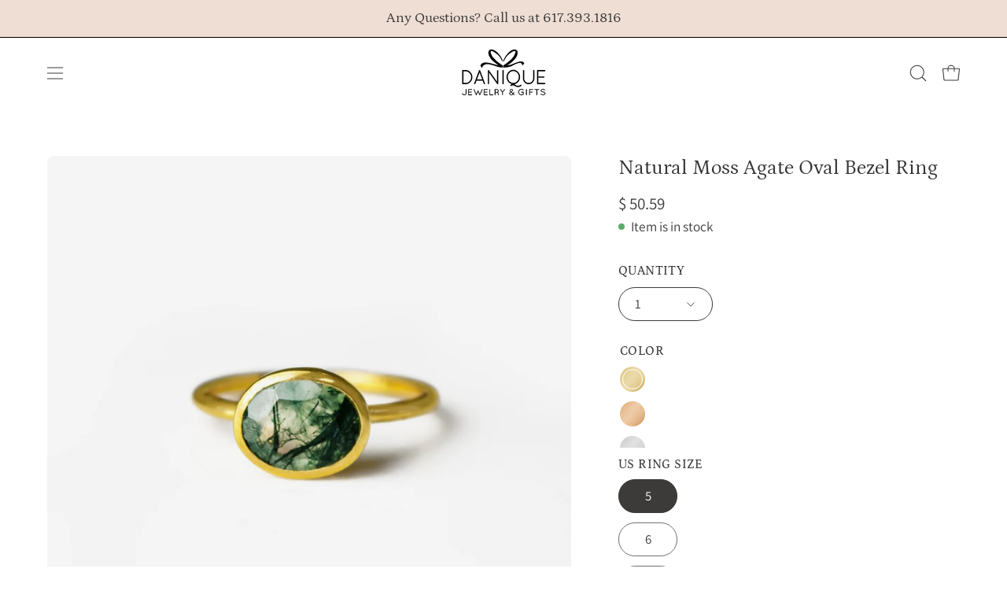

--- FILE ---
content_type: text/html; charset=utf-8
request_url: https://www.daniquejewelry.com/products/natural-moss-agate-oval-bezel-ring
body_size: 47517
content:
<!doctype html>
<html class="no-js no-touch page-loading" lang="en">
  <head>
	<!-- Added by AVADA SEO Suite -->
	

	<!-- /Added by AVADA SEO Suite -->
    <meta charset="utf-8">
    <meta http-equiv="X-UA-Compatible" content="IE=edge">
    <meta name="viewport" content="width=device-width, height=device-height, initial-scale=1.0, minimum-scale=1.0">
    <link rel="canonical" href="https://www.daniquejewelry.com/products/natural-moss-agate-oval-bezel-ring">
    <link rel="preconnect" href="https://cdn.shopify.com" crossorigin>
    <link rel="preconnect" href="https://fonts.shopify.com" crossorigin>
    <link rel="preconnect" href="https://monorail-edge.shopifysvc.com" crossorigin>

    <link href="//www.daniquejewelry.com/cdn/shop/t/48/assets/theme.css?v=164039559845990392031737492061" as="style" rel="preload">
    <link href="//www.daniquejewelry.com/cdn/shop/t/48/assets/vendor.js?v=164905933048751944601720390537" as="script" rel="preload">
    <link href="//www.daniquejewelry.com/cdn/shop/t/48/assets/theme.js?v=61271419119049341611720390537" as="script" rel="preload">

    <link rel="preload" as="image" href="//www.daniquejewelry.com/cdn/shop/t/48/assets/loading.svg?v=91665432863842511931720390537"><style data-shopify>.no-js.page-loading .loading-overlay,
      html:not(.page-loading) .loading-overlay { opacity: 0; visibility: hidden; pointer-events: none; animation: fadeOut 1s ease; transition: visibility 0s linear 1s; }

      .loading-overlay { position: fixed; top: 0; left: 0; z-index: 99999; width: 100vw; height: 100vh; display: flex; align-items: center; justify-content: center; background: var(--COLOR-BLACK-WHITE); }</style><style data-shopify>.loader__image__holder { position: absolute; top: 0; left: 0; width: 100%; height: 100%; font-size: 0; display: none; align-items: center; justify-content: center; animation: pulse-loading 2s infinite ease-in-out; }
        .loading-image .loader__image__holder { display: flex; }
        .loader__image { max-width: 60px; height: auto; object-fit: contain; }
        .loading-image .loader__image--fallback { width: 150px; height: 150px; max-width: 150px; background: var(--loading-svg) no-repeat center center/contain; filter: invert(1); }</style><script>
        const loadingAppearance = "once";
        const loaded = sessionStorage.getItem('loaded');

        if (loadingAppearance === 'once') {
          if (loaded === null) {
            sessionStorage.setItem('loaded', true);
            document.documentElement.classList.add('loading-image');
          }
        } else {
          document.documentElement.classList.add('loading-image');
        }
      </script><link rel="shortcut icon" href="//www.daniquejewelry.com/cdn/shop/files/favicon-bow_e1b691e9-6012-4692-9219-ca8d0739a230_32x32.png?v=1613727572" type="image/png">
    <title>
      Natural Moss Agate Oval Bezel Ring
      
      
       &ndash; Danique Jewelry
    </title><meta name="description" content="You&#39;ll fall in love with the stunning natural green veining of this oval cut Moss Agate ring. This is a perfectly sized oval ring to compliment any collection. Popular as a birthday gift, or for harmony seekers and moss agate lovers alike. This is a light, transparent gemstone with natural green mossy variations. This "><link rel="preload" as="font" href="//www.daniquejewelry.com/cdn/fonts/assistant/assistant_n4.9120912a469cad1cc292572851508ca49d12e768.woff2" type="font/woff2" crossorigin><link rel="preload" as="font" href="//www.daniquejewelry.com/cdn/fonts/petrona/petrona_n4.ba8a3238dead492e2024dc34ddb3d60af325e68d.woff2" type="font/woff2" crossorigin>

<meta property="og:site_name" content="Danique Jewelry">
<meta property="og:url" content="https://www.daniquejewelry.com/products/natural-moss-agate-oval-bezel-ring">
<meta property="og:title" content="Natural Moss Agate Oval Bezel Ring">
<meta property="og:type" content="product">
<meta property="og:description" content="You&#39;ll fall in love with the stunning natural green veining of this oval cut Moss Agate ring. This is a perfectly sized oval ring to compliment any collection. Popular as a birthday gift, or for harmony seekers and moss agate lovers alike. This is a light, transparent gemstone with natural green mossy variations. This "><meta property="og:image" content="http://www.daniquejewelry.com/cdn/shop/products/mossagatemediumovalringinvermeilgold.jpg?v=1668615533">
  <meta property="og:image:secure_url" content="https://www.daniquejewelry.com/cdn/shop/products/mossagatemediumovalringinvermeilgold.jpg?v=1668615533">
  <meta property="og:image:width" content="1588">
  <meta property="og:image:height" content="1588"><meta property="og:price:amount" content="50.59">
  <meta property="og:price:currency" content="USD"><meta name="twitter:card" content="summary_large_image">
<meta name="twitter:title" content="Natural Moss Agate Oval Bezel Ring">
<meta name="twitter:description" content="You&#39;ll fall in love with the stunning natural green veining of this oval cut Moss Agate ring. This is a perfectly sized oval ring to compliment any collection. Popular as a birthday gift, or for harmony seekers and moss agate lovers alike. This is a light, transparent gemstone with natural green mossy variations. This "><style data-shopify>@font-face {
  font-family: Petrona;
  font-weight: 400;
  font-style: normal;
  font-display: swap;
  src: url("//www.daniquejewelry.com/cdn/fonts/petrona/petrona_n4.ba8a3238dead492e2024dc34ddb3d60af325e68d.woff2") format("woff2"),
       url("//www.daniquejewelry.com/cdn/fonts/petrona/petrona_n4.0d9e908ac91871503cab7812e04f186692860498.woff") format("woff");
}

@font-face {
  font-family: Assistant;
  font-weight: 400;
  font-style: normal;
  font-display: swap;
  src: url("//www.daniquejewelry.com/cdn/fonts/assistant/assistant_n4.9120912a469cad1cc292572851508ca49d12e768.woff2") format("woff2"),
       url("//www.daniquejewelry.com/cdn/fonts/assistant/assistant_n4.6e9875ce64e0fefcd3f4446b7ec9036b3ddd2985.woff") format("woff");
}

@font-face {
  font-family: Petrona;
  font-weight: 400;
  font-style: normal;
  font-display: swap;
  src: url("//www.daniquejewelry.com/cdn/fonts/petrona/petrona_n4.ba8a3238dead492e2024dc34ddb3d60af325e68d.woff2") format("woff2"),
       url("//www.daniquejewelry.com/cdn/fonts/petrona/petrona_n4.0d9e908ac91871503cab7812e04f186692860498.woff") format("woff");
}



  @font-face {
  font-family: Petrona;
  font-weight: 500;
  font-style: normal;
  font-display: swap;
  src: url("//www.daniquejewelry.com/cdn/fonts/petrona/petrona_n5.8290dca6c13aa77132053df336663d94063b6c57.woff2") format("woff2"),
       url("//www.daniquejewelry.com/cdn/fonts/petrona/petrona_n5.348f7c34b0696cb4b1bfafcfbfbe502d80218774.woff") format("woff");
}




  @font-face {
  font-family: Petrona;
  font-weight: 100;
  font-style: normal;
  font-display: swap;
  src: url("//www.daniquejewelry.com/cdn/fonts/petrona/petrona_n1.08ad70c3ce245076ec56562960e46ea115914c66.woff2") format("woff2"),
       url("//www.daniquejewelry.com/cdn/fonts/petrona/petrona_n1.a5245710b292cb3f4782cf1f5f50e4e6e52bb3bf.woff") format("woff");
}




  @font-face {
  font-family: Petrona;
  font-weight: 700;
  font-style: normal;
  font-display: swap;
  src: url("//www.daniquejewelry.com/cdn/fonts/petrona/petrona_n7.8f0b6938e4c6f57dca1d71c2d799a3a6be96af37.woff2") format("woff2"),
       url("//www.daniquejewelry.com/cdn/fonts/petrona/petrona_n7.9d88fb3c3e708e09dfffac76539bc871aceddbeb.woff") format("woff");
}




  @font-face {
  font-family: Assistant;
  font-weight: 200;
  font-style: normal;
  font-display: swap;
  src: url("//www.daniquejewelry.com/cdn/fonts/assistant/assistant_n2.0997f4146488419d665c5365cedadead1504c8c3.woff2") format("woff2"),
       url("//www.daniquejewelry.com/cdn/fonts/assistant/assistant_n2.1b1c9448deec5b9e91cbc2835e0540f963d278b6.woff") format("woff");
}




  @font-face {
  font-family: Assistant;
  font-weight: 500;
  font-style: normal;
  font-display: swap;
  src: url("//www.daniquejewelry.com/cdn/fonts/assistant/assistant_n5.26caedc0c0f332f957d0fb6b24adee050844cce5.woff2") format("woff2"),
       url("//www.daniquejewelry.com/cdn/fonts/assistant/assistant_n5.d09f0488bf8aadd48534c94ac3f185fbc9ddb168.woff") format("woff");
}








  @font-face {
  font-family: Petrona;
  font-weight: 500;
  font-style: normal;
  font-display: swap;
  src: url("//www.daniquejewelry.com/cdn/fonts/petrona/petrona_n5.8290dca6c13aa77132053df336663d94063b6c57.woff2") format("woff2"),
       url("//www.daniquejewelry.com/cdn/fonts/petrona/petrona_n5.348f7c34b0696cb4b1bfafcfbfbe502d80218774.woff") format("woff");
}


:root {--COLOR-PRIMARY-OPPOSITE: #ffffff;
  --COLOR-PRIMARY-OPPOSITE-ALPHA-20: rgba(255, 255, 255, 0.2);
  --COLOR-PRIMARY-LIGHTEN-DARKEN-ALPHA-20: rgba(87, 83, 83, 0.2);
  --COLOR-PRIMARY-LIGHTEN-DARKEN-ALPHA-30: rgba(87, 83, 83, 0.3);

  --PRIMARY-BUTTONS-COLOR-BG: #3d3a3a;
  --PRIMARY-BUTTONS-COLOR-TEXT: #ffffff;
  --PRIMARY-BUTTONS-COLOR-BORDER: #3d3a3a;

  --PRIMARY-BUTTONS-COLOR-LIGHTEN-DARKEN: #575353;

  --PRIMARY-BUTTONS-COLOR-ALPHA-05: rgba(61, 58, 58, 0.05);
  --PRIMARY-BUTTONS-COLOR-ALPHA-10: rgba(61, 58, 58, 0.1);
  --PRIMARY-BUTTONS-COLOR-ALPHA-50: rgba(61, 58, 58, 0.5);--COLOR-SECONDARY-OPPOSITE: #000000;
  --COLOR-SECONDARY-OPPOSITE-ALPHA-20: rgba(0, 0, 0, 0.2);
  --COLOR-SECONDARY-LIGHTEN-DARKEN-ALPHA-20: rgba(230, 230, 230, 0.2);
  --COLOR-SECONDARY-LIGHTEN-DARKEN-ALPHA-30: rgba(230, 230, 230, 0.3);

  --SECONDARY-BUTTONS-COLOR-BG: #ffffff;
  --SECONDARY-BUTTONS-COLOR-TEXT: #000000;
  --SECONDARY-BUTTONS-COLOR-BORDER: #ffffff;

  --SECONDARY-BUTTONS-COLOR-ALPHA-05: rgba(255, 255, 255, 0.05);
  --SECONDARY-BUTTONS-COLOR-ALPHA-10: rgba(255, 255, 255, 0.1);
  --SECONDARY-BUTTONS-COLOR-ALPHA-50: rgba(255, 255, 255, 0.5);--OUTLINE-BUTTONS-PRIMARY-BG: transparent;
  --OUTLINE-BUTTONS-PRIMARY-TEXT: #3d3a3a;
  --OUTLINE-BUTTONS-PRIMARY-BORDER: #3d3a3a;
  --OUTLINE-BUTTONS-PRIMARY-BG-HOVER: rgba(87, 83, 83, 0.2);

  --OUTLINE-BUTTONS-SECONDARY-BG: transparent;
  --OUTLINE-BUTTONS-SECONDARY-TEXT: #ffffff;
  --OUTLINE-BUTTONS-SECONDARY-BORDER: #ffffff;
  --OUTLINE-BUTTONS-SECONDARY-BG-HOVER: rgba(230, 230, 230, 0.2);

  --OUTLINE-BUTTONS-WHITE-BG: transparent;
  --OUTLINE-BUTTONS-WHITE-TEXT: #ffffff;
  --OUTLINE-BUTTONS-WHITE-BORDER: #ffffff;

  --OUTLINE-BUTTONS-BLACK-BG: transparent;
  --OUTLINE-BUTTONS-BLACK-TEXT: #000000;
  --OUTLINE-BUTTONS-BLACK-BORDER: #000000;--OUTLINE-SOLID-BUTTONS-PRIMARY-BG: #3d3a3a;
  --OUTLINE-SOLID-BUTTONS-PRIMARY-TEXT: #ffffff;
  --OUTLINE-SOLID-BUTTONS-PRIMARY-BORDER: #ffffff;
  --OUTLINE-SOLID-BUTTONS-PRIMARY-BG-HOVER: rgba(255, 255, 255, 0.2);

  --OUTLINE-SOLID-BUTTONS-SECONDARY-BG: #ffffff;
  --OUTLINE-SOLID-BUTTONS-SECONDARY-TEXT: #000000;
  --OUTLINE-SOLID-BUTTONS-SECONDARY-BORDER: #000000;
  --OUTLINE-SOLID-BUTTONS-SECONDARY-BG-HOVER: rgba(0, 0, 0, 0.2);

  --OUTLINE-SOLID-BUTTONS-WHITE-BG: #ffffff;
  --OUTLINE-SOLID-BUTTONS-WHITE-TEXT: #000000;
  --OUTLINE-SOLID-BUTTONS-WHITE-BORDER: #000000;

  --OUTLINE-SOLID-BUTTONS-BLACK-BG: #000000;
  --OUTLINE-SOLID-BUTTONS-BLACK-TEXT: #ffffff;
  --OUTLINE-SOLID-BUTTONS-BLACK-BORDER: #ffffff;--COLOR-HEADING: #3d3a3a;
  --COLOR-TEXT: #3d3a3a;
  --COLOR-TEXT-DARKEN: #090808;
  --COLOR-TEXT-LIGHTEN: #716c6c;
  --COLOR-TEXT-ALPHA-5: rgba(61, 58, 58, 0.05);
  --COLOR-TEXT-ALPHA-8: rgba(61, 58, 58, 0.08);
  --COLOR-TEXT-ALPHA-10: rgba(61, 58, 58, 0.1);
  --COLOR-TEXT-ALPHA-15: rgba(61, 58, 58, 0.15);
  --COLOR-TEXT-ALPHA-20: rgba(61, 58, 58, 0.2);
  --COLOR-TEXT-ALPHA-25: rgba(61, 58, 58, 0.25);
  --COLOR-TEXT-ALPHA-50: rgba(61, 58, 58, 0.5);
  --COLOR-TEXT-ALPHA-60: rgba(61, 58, 58, 0.6);
  --COLOR-TEXT-ALPHA-85: rgba(61, 58, 58, 0.85);

  --COLOR-BG: #ffffff;
  --COLOR-BG-ALPHA-25: rgba(255, 255, 255, 0.25);
  --COLOR-BG-ALPHA-35: rgba(255, 255, 255, 0.35);
  --COLOR-BG-ALPHA-60: rgba(255, 255, 255, 0.6);
  --COLOR-BG-ALPHA-65: rgba(255, 255, 255, 0.65);
  --COLOR-BG-ALPHA-85: rgba(255, 255, 255, 0.85);
  --COLOR-BG-DARKEN: #e6e6e6;
  --COLOR-BG-LIGHTEN-DARKEN: #e6e6e6;
  --COLOR-BG-LIGHTEN-DARKEN-SHIMMER-BG: #fafafa;
  --COLOR-BG-LIGHTEN-DARKEN-SHIMMER-EFFECT: #f5f5f5;
  --COLOR-BG-LIGHTEN-DARKEN-SHIMMER-ENHANCEMENT: #000000;
  --COLOR-BG-LIGHTEN-DARKEN-FOREGROUND: #f7f7f7;
  --COLOR-BG-LIGHTEN-DARKEN-HIGHLIGHT: rgba(144, 144, 144, 0.15);
  --COLOR-BG-LIGHTEN-DARKEN-SEARCH-LOADER: #cccccc;
  --COLOR-BG-LIGHTEN-DARKEN-SEARCH-LOADER-LINE: #e6e6e6;
  --COLOR-BG-LIGHTEN-DARKEN-2: #cdcdcd;
  --COLOR-BG-LIGHTEN-DARKEN-3: #c0c0c0;
  --COLOR-BG-LIGHTEN-DARKEN-4: #b3b3b3;
  --COLOR-BG-LIGHTEN-DARKEN-5: #a6a6a6;
  --COLOR-BG-LIGHTEN-DARKEN-6: #9a9a9a;
  --COLOR-BG-LIGHTEN-DARKEN-CONTRAST: #b3b3b3;
  --COLOR-BG-LIGHTEN-DARKEN-CONTRAST-2: #a6a6a6;
  --COLOR-BG-LIGHTEN-DARKEN-CONTRAST-3: #999999;
  --COLOR-BG-LIGHTEN-DARKEN-CONTRAST-4: #8c8c8c;
  --COLOR-BG-LIGHTEN-DARKEN-CONTRAST-5: #808080;
  --COLOR-BG-LIGHTEN-DARKEN-CONTRAST-6: #737373;

  --COLOR-BG-SECONDARY: #6A6A6A;
  --COLOR-BG-SECONDARY-LIGHTEN-DARKEN: #848484;
  --COLOR-BG-SECONDARY-LIGHTEN-DARKEN-CONTRAST: #eaeaea;

  --COLOR-INPUT-BG: #ffffff;

  --COLOR-ACCENT: #d43747;
  --COLOR-ACCENT-TEXT: #fff;

  --COLOR-BORDER: #707070;
  --COLOR-BORDER-ALPHA-15: rgba(112, 112, 112, 0.15);
  --COLOR-BORDER-ALPHA-30: rgba(112, 112, 112, 0.3);
  --COLOR-BORDER-ALPHA-50: rgba(112, 112, 112, 0.5);
  --COLOR-BORDER-ALPHA-65: rgba(112, 112, 112, 0.65);
  --COLOR-BORDER-LIGHTEN-DARKEN: #bdbdbd;
  --COLOR-BORDER-HAIRLINE: #f7f7f7;

  --COLOR-SALE-BG: #d43747;
  --COLOR-SALE-TEXT: #ffffff;
  --COLOR-CUSTOM-BG: #b14949;
  --COLOR-CUSTOM-TEXT: #000000;
  --COLOR-SOLD-BG: #f1f0ec;
  --COLOR-SOLD-TEXT: #000000;
  --COLOR-SAVING-BG: #d43747;
  --COLOR-SAVING-TEXT: #fff;

  --COLOR-WHITE-BLACK: fff;
  --COLOR-BLACK-WHITE: #000;
  --COLOR-BLACK-WHITE-ALPHA-25: rgba(0, 0, 0, 0.25);
  --COLOR-BG-OVERLAY: rgba(255, 255, 255, 0.5);--COLOR-DISABLED-GREY: rgba(61, 58, 58, 0.05);
  --COLOR-DISABLED-GREY-DARKEN: rgba(61, 58, 58, 0.45);
  --COLOR-ERROR: #D02E2E;
  --COLOR-ERROR-BG: #f3cbcb;
  --COLOR-SUCCESS: #56AD6A;
  --COLOR-SUCCESS-BG: #ECFEF0;
  --COLOR-WARN: #ECBD5E;
  --COLOR-TRANSPARENT: rgba(255, 255, 255, 0);

  --COLOR-WHITE: #ffffff;
  --COLOR-WHITE-DARKEN: #f2f2f2;
  --COLOR-WHITE-ALPHA-10: rgba(255, 255, 255, 0.1);
  --COLOR-WHITE-ALPHA-20: rgba(255, 255, 255, 0.2);
  --COLOR-WHITE-ALPHA-25: rgba(255, 255, 255, 0.25);
  --COLOR-WHITE-ALPHA-50: rgba(255, 255, 255, 0.5);
  --COLOR-WHITE-ALPHA-60: rgba(255, 255, 255, 0.6);
  --COLOR-BLACK: #000000;
  --COLOR-BLACK-LIGHTEN: #1a1a1a;
  --COLOR-BLACK-ALPHA-10: rgba(0, 0, 0, 0.1);
  --COLOR-BLACK-ALPHA-20: rgba(0, 0, 0, 0.2);
  --COLOR-BLACK-ALPHA-25: rgba(0, 0, 0, 0.25);
  --COLOR-BLACK-ALPHA-50: rgba(0, 0, 0, 0.5);
  --COLOR-BLACK-ALPHA-60: rgba(0, 0, 0, 0.6);--FONT-STACK-BODY: Assistant, sans-serif;
  --FONT-STYLE-BODY: normal;
  --FONT-STYLE-BODY-ITALIC: italic;
  --FONT-ADJUST-BODY: 1.2;

  --FONT-WEIGHT-BODY: 400;
  --FONT-WEIGHT-BODY-LIGHT: 200;
  --FONT-WEIGHT-BODY-MEDIUM: 700;
  --FONT-WEIGHT-BODY-BOLD: 500;

  --FONT-STACK-HEADING: Petrona, serif;
  --FONT-STYLE-HEADING: normal;
  --FONT-STYLE-HEADING-ITALIC: italic;
  --FONT-ADJUST-HEADING: 0.8;

  --FONT-WEIGHT-HEADING: 400;
  --FONT-WEIGHT-HEADING-LIGHT: 100;
  --FONT-WEIGHT-HEADING-MEDIUM: 700;
  --FONT-WEIGHT-HEADING-BOLD: 500;

  --FONT-STACK-NAV: Assistant, sans-serif;
  --FONT-STYLE-NAV: normal;
  --FONT-STYLE-NAV-ITALIC: italic;
  --FONT-ADJUST-NAV: 1.1;
  --FONT-ADJUST-NAV-TOP-LEVEL: 1.15;

  --FONT-WEIGHT-NAV: 400;
  --FONT-WEIGHT-NAV-LIGHT: 200;
  --FONT-WEIGHT-NAV-MEDIUM: 700;
  --FONT-WEIGHT-NAV-BOLD: 500;

  --FONT-ADJUST-PRODUCT-GRID: 1.25;

  --FONT-STACK-BUTTON: Petrona, serif;
  --FONT-STYLE-BUTTON: normal;
  --FONT-STYLE-BUTTON-ITALIC: italic;
  --FONT-ADJUST-BUTTON: 1.2;

  --FONT-WEIGHT-BUTTON: 400;
  --FONT-WEIGHT-BUTTON-MEDIUM: 700;
  --FONT-WEIGHT-BUTTON-BOLD: 500;

  --FONT-STACK-SUBHEADING: Petrona, serif;
  --FONT-STYLE-SUBHEADING: normal;
  --FONT-ADJUST-SUBHEADING: 1.05;

  --FONT-WEIGHT-SUBHEADING: 400;
  --FONT-WEIGHT-SUBHEADING-BOLD: 500;

  --FONT-STACK-LABEL: Petrona, serif;
  --FONT-STYLE-LABEL: normal;
  --FONT-ADJUST-LABEL: 1.5;

  --FONT-WEIGHT-LABEL: 500;

  --LETTER-SPACING-NAV: 0.0em;
  --LETTER-SPACING-SUBHEADING: 0.025em;
  --LETTER-SPACING-BUTTON: 0.125em;
  --LETTER-SPACING-LABEL: 0.025em;

  --BUTTON-TEXT-CAPS: uppercase;
  --HEADING-TEXT-CAPS: none;
  --SUBHEADING-TEXT-CAPS: uppercase;
  --LABEL-TEXT-CAPS: uppercase;--FONT-SIZE-INPUT: 1.2rem;--RADIUS: 30px;
  --RADIUS-SMALL: 22px;
  --RADIUS-TINY: 14px;
  --RADIUS-BADGE: 3px;
  --RADIUS-CHECKBOX: 4px;
  --RADIUS-TEXTAREA: 8px;--PRODUCT-MEDIA-PADDING-TOP: 130.0%;--BORDER-WIDTH: 1px;--STROKE-WIDTH: 12px;--SITE-WIDTH: 1440px;
  --SITE-WIDTH-NARROW: 840px;--COLOR-UPSELLS-BG: #aba89b;
  --COLOR-UPSELLS-TEXT: #ffffff;
  --COLOR-UPSELLS-TEXT-LIGHTEN: #ffffff;
  --COLOR-UPSELLS-DISABLED-GREY-DARKEN: rgba(255, 255, 255, 0.45);
  --UPSELLS-HEIGHT: 155px;
  --UPSELLS-IMAGE-WIDTH: 20%;--ICON-ARROW-RIGHT: url( "//www.daniquejewelry.com/cdn/shop/t/48/assets/icon-chevron-right.svg?v=115618353204357621731720390536" );--loading-svg: url( "//www.daniquejewelry.com/cdn/shop/t/48/assets/loading.svg?v=91665432863842511931720390537" );
  --icon-check: url( "//www.daniquejewelry.com/cdn/shop/t/48/assets/icon-check.svg?v=175316081881880408121720390536" );
  --icon-check-swatch: url( "//www.daniquejewelry.com/cdn/shop/t/48/assets/icon-check-swatch.svg?v=131897745589030387781720390536" );
  --icon-zoom-in: url( "//www.daniquejewelry.com/cdn/shop/t/48/assets/icon-zoom-in.svg?v=157433013461716915331720390536" );
  --icon-zoom-out: url( "//www.daniquejewelry.com/cdn/shop/t/48/assets/icon-zoom-out.svg?v=164909107869959372931720390537" );--collection-sticky-bar-height: 0px;
  --collection-image-padding-top: 60%;

  --drawer-width: 400px;
  --drawer-transition: transform 0.4s cubic-bezier(0.46, 0.01, 0.32, 1);--gutter: 60px;
  --gutter-mobile: 20px;
  --grid-gutter: 20px;
  --grid-gutter-mobile: 35px;--inner: 20px;
  --inner-tablet: 18px;
  --inner-mobile: 16px;--grid: repeat(4, minmax(0, 1fr));
  --grid-tablet: repeat(3, minmax(0, 1fr));
  --grid-mobile: repeat(2, minmax(0, 1fr));
  --megamenu-grid: repeat(4, minmax(0, 1fr));
  --grid-row: 1 / span 4;--scrollbar-width: 0px;--overlay: #000;
  --overlay-opacity: 1;--swatch-width: 38px;
  --swatch-height: 26px;
  --swatch-size: 32px;
  --swatch-size-mobile: 30px;

  
  --move-offset: 20px;

  
  --autoplay-speed: 2200ms;

  
--filter-bg: brightness(.97);
  --product-filter-bg: brightness(.97);
  }</style><link href="//www.daniquejewelry.com/cdn/shop/t/48/assets/theme.css?v=164039559845990392031737492061" rel="stylesheet" type="text/css" media="all" /><script
      type="text/javascript"
    >
    if (window.MSInputMethodContext && document.documentMode) {
      var scripts = document.getElementsByTagName('script')[0];
      var polyfill = document.createElement("script");
      polyfill.defer = true;
      polyfill.src = "//www.daniquejewelry.com/cdn/shop/t/48/assets/ie11.js?v=164037955086922138091720390537";

      scripts.parentNode.insertBefore(polyfill, scripts);

      document.documentElement.classList.add('ie11');
    } else {
      document.documentElement.className = document.documentElement.className.replace('no-js', 'js');
    }

    let root = '/';
    if (root[root.length - 1] !== '/') {
      root = `${root}/`;
    }

    window.theme = {
      routes: {
        root: root,
        cart_url: "\/cart",
        cart_add_url: "\/cart\/add",
        cart_change_url: "\/cart\/change",
        shop_url: "https:\/\/www.daniquejewelry.com",
        searchUrl: '/search',
        predictiveSearchUrl: '/search/suggest',
        product_recommendations_url: "\/recommendations\/products"
      },
      assets: {
        photoswipe: '//www.daniquejewelry.com/cdn/shop/t/48/assets/photoswipe.js?v=162613001030112971491720390537',
        smoothscroll: '//www.daniquejewelry.com/cdn/shop/t/48/assets/smoothscroll.js?v=37906625415260927261720390537',
        no_image: "//www.daniquejewelry.com/cdn/shopifycloud/storefront/assets/no-image-2048-a2addb12_1024x.gif",
        swatches: '//www.daniquejewelry.com/cdn/shop/t/48/assets/swatches.json?v=180164544407201498371728942310',
        base: "//www.daniquejewelry.com/cdn/shop/t/48/assets/"
      },
      strings: {
        add_to_cart: "Add to Cart",
        cart_acceptance_error: "You must accept our terms and conditions.",
        cart_empty: "Your cart is currently empty.",
        cart_price: "Price",
        cart_quantity: "Quantity",
        cart_items_one: "{{ count }} item",
        cart_items_many: "{{ count }} items",
        cart_title: "Cart",
        cart_total: "Total",
        continue_shopping: "Continue Shopping",
        free: "Free",
        limit_error: "Sorry, looks like we don\u0026#39;t have enough of this product.",
        preorder: "Pre-Order",
        remove: "Remove",
        sale_badge_text: "Sale",
        saving_badge: "Save {{ discount }}",
        saving_up_to_badge: "Save up to {{ discount }}",
        sold_out: "Sold Out",
        subscription: "Subscription",
        unavailable: "Unavailable",
        unit_price_label: "Unit price",
        unit_price_separator: "per",
        zero_qty_error: "Quantity must be greater than 0.",
        delete_confirm: "Are you sure you wish to delete this address?",
        newsletter_product_availability: "Notify Me When It’s Available"
      },
      icons: {
        plus: '<svg aria-hidden="true" focusable="false" role="presentation" class="icon icon-toggle-plus" viewBox="0 0 192 192"><path d="M30 96h132M96 30v132" stroke="currentColor" stroke-linecap="round" stroke-linejoin="round"/></svg>',
        minus: '<svg aria-hidden="true" focusable="false" role="presentation" class="icon icon-toggle-minus" viewBox="0 0 192 192"><path d="M30 96h132" stroke="currentColor" stroke-linecap="round" stroke-linejoin="round"/></svg>',
        close: '<svg aria-hidden="true" focusable="false" role="presentation" class="icon icon-close" viewBox="0 0 192 192"><path d="M150 42 42 150M150 150 42 42" stroke="currentColor" stroke-linecap="round" stroke-linejoin="round"/></svg>'
      },
      settings: {
        animationsEnabled: true,
        cartType: "drawer",
        enableAcceptTerms: false,
        enableInfinityScroll: true,
        enablePaymentButton: true,
        gridImageSize: "contain",
        gridImageAspectRatio: 1.3,
        mobileMenuBehaviour: "trigger",
        productGridHover: "image",
        savingBadgeType: "percentage",
        showSaleBadge: true,
        showSoldBadge: true,
        showSavingBadge: true,
        quickBuy: "none",
        suggestArticles: false,
        suggestCollections: true,
        suggestProducts: true,
        suggestPages: false,
        suggestionsResultsLimit: 10,
        currency_code_enable: false,
        hideInventoryCount: true,
        enableColorSwatchesCollection: true,
      },
      sizes: {
        mobile: 480,
        small: 768,
        large: 1024,
        widescreen: 1440
      },
      moneyFormat: "$ {{amount}}",
      moneyWithCurrencyFormat: "$ {{amount}} USD",
      subtotal: 0,
      info: {
        name: 'Palo Alto'
      },
      version: '5.7.0'
    };
    window.PaloAlto = window.PaloAlto || {};
    window.slate = window.slate || {};
    window.isHeaderTransparent = false;
    window.stickyHeaderHeight = 60;
    window.lastWindowWidth = window.innerWidth || document.documentElement.clientWidth;
    </script><script src="//www.daniquejewelry.com/cdn/shop/t/48/assets/vendor.js?v=164905933048751944601720390537" defer="defer"></script>
    <script src="//www.daniquejewelry.com/cdn/shop/t/48/assets/theme.js?v=61271419119049341611720390537" defer="defer"></script><script>window.performance && window.performance.mark && window.performance.mark('shopify.content_for_header.start');</script><meta name="google-site-verification" content="4uoOQLaeJibExMj9u_3fjvh1_hRVQ8B-1VTfSmX9q78">
<meta name="facebook-domain-verification" content="6pc5mx005mwia453mx31os86eo8udm">
<meta id="shopify-digital-wallet" name="shopify-digital-wallet" content="/3622461/digital_wallets/dialog">
<meta name="shopify-checkout-api-token" content="8a2d007984c3ed62aa9dd444ae217297">
<meta id="in-context-paypal-metadata" data-shop-id="3622461" data-venmo-supported="false" data-environment="production" data-locale="en_US" data-paypal-v4="true" data-currency="USD">
<link rel="alternate" type="application/json+oembed" href="https://www.daniquejewelry.com/products/natural-moss-agate-oval-bezel-ring.oembed">
<script async="async" src="/checkouts/internal/preloads.js?locale=en-US"></script>
<link rel="preconnect" href="https://shop.app" crossorigin="anonymous">
<script async="async" src="https://shop.app/checkouts/internal/preloads.js?locale=en-US&shop_id=3622461" crossorigin="anonymous"></script>
<script id="apple-pay-shop-capabilities" type="application/json">{"shopId":3622461,"countryCode":"US","currencyCode":"USD","merchantCapabilities":["supports3DS"],"merchantId":"gid:\/\/shopify\/Shop\/3622461","merchantName":"Danique Jewelry","requiredBillingContactFields":["postalAddress","email"],"requiredShippingContactFields":["postalAddress","email"],"shippingType":"shipping","supportedNetworks":["visa","masterCard","amex","discover","elo","jcb"],"total":{"type":"pending","label":"Danique Jewelry","amount":"1.00"},"shopifyPaymentsEnabled":true,"supportsSubscriptions":true}</script>
<script id="shopify-features" type="application/json">{"accessToken":"8a2d007984c3ed62aa9dd444ae217297","betas":["rich-media-storefront-analytics"],"domain":"www.daniquejewelry.com","predictiveSearch":true,"shopId":3622461,"locale":"en"}</script>
<script>var Shopify = Shopify || {};
Shopify.shop = "danique-jewelry.myshopify.com";
Shopify.locale = "en";
Shopify.currency = {"active":"USD","rate":"1.0"};
Shopify.country = "US";
Shopify.theme = {"name":"Palo Alto","id":130390687814,"schema_name":"Palo Alto","schema_version":"5.7.0","theme_store_id":777,"role":"main"};
Shopify.theme.handle = "null";
Shopify.theme.style = {"id":null,"handle":null};
Shopify.cdnHost = "www.daniquejewelry.com/cdn";
Shopify.routes = Shopify.routes || {};
Shopify.routes.root = "/";</script>
<script type="module">!function(o){(o.Shopify=o.Shopify||{}).modules=!0}(window);</script>
<script>!function(o){function n(){var o=[];function n(){o.push(Array.prototype.slice.apply(arguments))}return n.q=o,n}var t=o.Shopify=o.Shopify||{};t.loadFeatures=n(),t.autoloadFeatures=n()}(window);</script>
<script>
  window.ShopifyPay = window.ShopifyPay || {};
  window.ShopifyPay.apiHost = "shop.app\/pay";
  window.ShopifyPay.redirectState = null;
</script>
<script id="shop-js-analytics" type="application/json">{"pageType":"product"}</script>
<script defer="defer" async type="module" src="//www.daniquejewelry.com/cdn/shopifycloud/shop-js/modules/v2/client.init-shop-cart-sync_D0dqhulL.en.esm.js"></script>
<script defer="defer" async type="module" src="//www.daniquejewelry.com/cdn/shopifycloud/shop-js/modules/v2/chunk.common_CpVO7qML.esm.js"></script>
<script type="module">
  await import("//www.daniquejewelry.com/cdn/shopifycloud/shop-js/modules/v2/client.init-shop-cart-sync_D0dqhulL.en.esm.js");
await import("//www.daniquejewelry.com/cdn/shopifycloud/shop-js/modules/v2/chunk.common_CpVO7qML.esm.js");

  window.Shopify.SignInWithShop?.initShopCartSync?.({"fedCMEnabled":true,"windoidEnabled":true});

</script>
<script defer="defer" async type="module" src="//www.daniquejewelry.com/cdn/shopifycloud/shop-js/modules/v2/client.payment-terms_BmrqWn8r.en.esm.js"></script>
<script defer="defer" async type="module" src="//www.daniquejewelry.com/cdn/shopifycloud/shop-js/modules/v2/chunk.common_CpVO7qML.esm.js"></script>
<script defer="defer" async type="module" src="//www.daniquejewelry.com/cdn/shopifycloud/shop-js/modules/v2/chunk.modal_DKF6x0Jh.esm.js"></script>
<script type="module">
  await import("//www.daniquejewelry.com/cdn/shopifycloud/shop-js/modules/v2/client.payment-terms_BmrqWn8r.en.esm.js");
await import("//www.daniquejewelry.com/cdn/shopifycloud/shop-js/modules/v2/chunk.common_CpVO7qML.esm.js");
await import("//www.daniquejewelry.com/cdn/shopifycloud/shop-js/modules/v2/chunk.modal_DKF6x0Jh.esm.js");

  
</script>
<script>
  window.Shopify = window.Shopify || {};
  if (!window.Shopify.featureAssets) window.Shopify.featureAssets = {};
  window.Shopify.featureAssets['shop-js'] = {"shop-cart-sync":["modules/v2/client.shop-cart-sync_D9bwt38V.en.esm.js","modules/v2/chunk.common_CpVO7qML.esm.js"],"init-fed-cm":["modules/v2/client.init-fed-cm_BJ8NPuHe.en.esm.js","modules/v2/chunk.common_CpVO7qML.esm.js"],"init-shop-email-lookup-coordinator":["modules/v2/client.init-shop-email-lookup-coordinator_pVrP2-kG.en.esm.js","modules/v2/chunk.common_CpVO7qML.esm.js"],"shop-cash-offers":["modules/v2/client.shop-cash-offers_CNh7FWN-.en.esm.js","modules/v2/chunk.common_CpVO7qML.esm.js","modules/v2/chunk.modal_DKF6x0Jh.esm.js"],"init-shop-cart-sync":["modules/v2/client.init-shop-cart-sync_D0dqhulL.en.esm.js","modules/v2/chunk.common_CpVO7qML.esm.js"],"init-windoid":["modules/v2/client.init-windoid_DaoAelzT.en.esm.js","modules/v2/chunk.common_CpVO7qML.esm.js"],"shop-toast-manager":["modules/v2/client.shop-toast-manager_1DND8Tac.en.esm.js","modules/v2/chunk.common_CpVO7qML.esm.js"],"pay-button":["modules/v2/client.pay-button_CFeQi1r6.en.esm.js","modules/v2/chunk.common_CpVO7qML.esm.js"],"shop-button":["modules/v2/client.shop-button_Ca94MDdQ.en.esm.js","modules/v2/chunk.common_CpVO7qML.esm.js"],"shop-login-button":["modules/v2/client.shop-login-button_DPYNfp1Z.en.esm.js","modules/v2/chunk.common_CpVO7qML.esm.js","modules/v2/chunk.modal_DKF6x0Jh.esm.js"],"avatar":["modules/v2/client.avatar_BTnouDA3.en.esm.js"],"shop-follow-button":["modules/v2/client.shop-follow-button_BMKh4nJE.en.esm.js","modules/v2/chunk.common_CpVO7qML.esm.js","modules/v2/chunk.modal_DKF6x0Jh.esm.js"],"init-customer-accounts-sign-up":["modules/v2/client.init-customer-accounts-sign-up_CJXi5kRN.en.esm.js","modules/v2/client.shop-login-button_DPYNfp1Z.en.esm.js","modules/v2/chunk.common_CpVO7qML.esm.js","modules/v2/chunk.modal_DKF6x0Jh.esm.js"],"init-shop-for-new-customer-accounts":["modules/v2/client.init-shop-for-new-customer-accounts_BoBxkgWu.en.esm.js","modules/v2/client.shop-login-button_DPYNfp1Z.en.esm.js","modules/v2/chunk.common_CpVO7qML.esm.js","modules/v2/chunk.modal_DKF6x0Jh.esm.js"],"init-customer-accounts":["modules/v2/client.init-customer-accounts_DCuDTzpR.en.esm.js","modules/v2/client.shop-login-button_DPYNfp1Z.en.esm.js","modules/v2/chunk.common_CpVO7qML.esm.js","modules/v2/chunk.modal_DKF6x0Jh.esm.js"],"checkout-modal":["modules/v2/client.checkout-modal_U_3e4VxF.en.esm.js","modules/v2/chunk.common_CpVO7qML.esm.js","modules/v2/chunk.modal_DKF6x0Jh.esm.js"],"lead-capture":["modules/v2/client.lead-capture_DEgn0Z8u.en.esm.js","modules/v2/chunk.common_CpVO7qML.esm.js","modules/v2/chunk.modal_DKF6x0Jh.esm.js"],"shop-login":["modules/v2/client.shop-login_CoM5QKZ_.en.esm.js","modules/v2/chunk.common_CpVO7qML.esm.js","modules/v2/chunk.modal_DKF6x0Jh.esm.js"],"payment-terms":["modules/v2/client.payment-terms_BmrqWn8r.en.esm.js","modules/v2/chunk.common_CpVO7qML.esm.js","modules/v2/chunk.modal_DKF6x0Jh.esm.js"]};
</script>
<script>(function() {
  var isLoaded = false;
  function asyncLoad() {
    if (isLoaded) return;
    isLoaded = true;
    var urls = ["https:\/\/loox.io\/widget\/4Jehp6ELwv\/loox.1569541803226.js?shop=danique-jewelry.myshopify.com"];
    for (var i = 0; i < urls.length; i++) {
      var s = document.createElement('script');
      s.type = 'text/javascript';
      s.async = true;
      s.src = urls[i];
      var x = document.getElementsByTagName('script')[0];
      x.parentNode.insertBefore(s, x);
    }
  };
  if(window.attachEvent) {
    window.attachEvent('onload', asyncLoad);
  } else {
    window.addEventListener('load', asyncLoad, false);
  }
})();</script>
<script id="__st">var __st={"a":3622461,"offset":-18000,"reqid":"118b8065-fb4b-43da-aa2e-555e03110044-1764834451","pageurl":"www.daniquejewelry.com\/products\/natural-moss-agate-oval-bezel-ring","u":"e791136b5fed","p":"product","rtyp":"product","rid":7053691289670};</script>
<script>window.ShopifyPaypalV4VisibilityTracking = true;</script>
<script id="captcha-bootstrap">!function(){'use strict';const t='contact',e='account',n='new_comment',o=[[t,t],['blogs',n],['comments',n],[t,'customer']],c=[[e,'customer_login'],[e,'guest_login'],[e,'recover_customer_password'],[e,'create_customer']],r=t=>t.map((([t,e])=>`form[action*='/${t}']:not([data-nocaptcha='true']) input[name='form_type'][value='${e}']`)).join(','),a=t=>()=>t?[...document.querySelectorAll(t)].map((t=>t.form)):[];function s(){const t=[...o],e=r(t);return a(e)}const i='password',u='form_key',d=['recaptcha-v3-token','g-recaptcha-response','h-captcha-response',i],f=()=>{try{return window.sessionStorage}catch{return}},m='__shopify_v',_=t=>t.elements[u];function p(t,e,n=!1){try{const o=window.sessionStorage,c=JSON.parse(o.getItem(e)),{data:r}=function(t){const{data:e,action:n}=t;return t[m]||n?{data:e,action:n}:{data:t,action:n}}(c);for(const[e,n]of Object.entries(r))t.elements[e]&&(t.elements[e].value=n);n&&o.removeItem(e)}catch(o){console.error('form repopulation failed',{error:o})}}const l='form_type',E='cptcha';function T(t){t.dataset[E]=!0}const w=window,h=w.document,L='Shopify',v='ce_forms',y='captcha';let A=!1;((t,e)=>{const n=(g='f06e6c50-85a8-45c8-87d0-21a2b65856fe',I='https://cdn.shopify.com/shopifycloud/storefront-forms-hcaptcha/ce_storefront_forms_captcha_hcaptcha.v1.5.2.iife.js',D={infoText:'Protected by hCaptcha',privacyText:'Privacy',termsText:'Terms'},(t,e,n)=>{const o=w[L][v],c=o.bindForm;if(c)return c(t,g,e,D).then(n);var r;o.q.push([[t,g,e,D],n]),r=I,A||(h.body.append(Object.assign(h.createElement('script'),{id:'captcha-provider',async:!0,src:r})),A=!0)});var g,I,D;w[L]=w[L]||{},w[L][v]=w[L][v]||{},w[L][v].q=[],w[L][y]=w[L][y]||{},w[L][y].protect=function(t,e){n(t,void 0,e),T(t)},Object.freeze(w[L][y]),function(t,e,n,w,h,L){const[v,y,A,g]=function(t,e,n){const i=e?o:[],u=t?c:[],d=[...i,...u],f=r(d),m=r(i),_=r(d.filter((([t,e])=>n.includes(e))));return[a(f),a(m),a(_),s()]}(w,h,L),I=t=>{const e=t.target;return e instanceof HTMLFormElement?e:e&&e.form},D=t=>v().includes(t);t.addEventListener('submit',(t=>{const e=I(t);if(!e)return;const n=D(e)&&!e.dataset.hcaptchaBound&&!e.dataset.recaptchaBound,o=_(e),c=g().includes(e)&&(!o||!o.value);(n||c)&&t.preventDefault(),c&&!n&&(function(t){try{if(!f())return;!function(t){const e=f();if(!e)return;const n=_(t);if(!n)return;const o=n.value;o&&e.removeItem(o)}(t);const e=Array.from(Array(32),(()=>Math.random().toString(36)[2])).join('');!function(t,e){_(t)||t.append(Object.assign(document.createElement('input'),{type:'hidden',name:u})),t.elements[u].value=e}(t,e),function(t,e){const n=f();if(!n)return;const o=[...t.querySelectorAll(`input[type='${i}']`)].map((({name:t})=>t)),c=[...d,...o],r={};for(const[a,s]of new FormData(t).entries())c.includes(a)||(r[a]=s);n.setItem(e,JSON.stringify({[m]:1,action:t.action,data:r}))}(t,e)}catch(e){console.error('failed to persist form',e)}}(e),e.submit())}));const S=(t,e)=>{t&&!t.dataset[E]&&(n(t,e.some((e=>e===t))),T(t))};for(const o of['focusin','change'])t.addEventListener(o,(t=>{const e=I(t);D(e)&&S(e,y())}));const B=e.get('form_key'),M=e.get(l),P=B&&M;t.addEventListener('DOMContentLoaded',(()=>{const t=y();if(P)for(const e of t)e.elements[l].value===M&&p(e,B);[...new Set([...A(),...v().filter((t=>'true'===t.dataset.shopifyCaptcha))])].forEach((e=>S(e,t)))}))}(h,new URLSearchParams(w.location.search),n,t,e,['guest_login'])})(!0,!0)}();</script>
<script integrity="sha256-52AcMU7V7pcBOXWImdc/TAGTFKeNjmkeM1Pvks/DTgc=" data-source-attribution="shopify.loadfeatures" defer="defer" src="//www.daniquejewelry.com/cdn/shopifycloud/storefront/assets/storefront/load_feature-81c60534.js" crossorigin="anonymous"></script>
<script crossorigin="anonymous" defer="defer" src="//www.daniquejewelry.com/cdn/shopifycloud/storefront/assets/shopify_pay/storefront-65b4c6d7.js?v=20250812"></script>
<script data-source-attribution="shopify.dynamic_checkout.dynamic.init">var Shopify=Shopify||{};Shopify.PaymentButton=Shopify.PaymentButton||{isStorefrontPortableWallets:!0,init:function(){window.Shopify.PaymentButton.init=function(){};var t=document.createElement("script");t.src="https://www.daniquejewelry.com/cdn/shopifycloud/portable-wallets/latest/portable-wallets.en.js",t.type="module",document.head.appendChild(t)}};
</script>
<script data-source-attribution="shopify.dynamic_checkout.buyer_consent">
  function portableWalletsHideBuyerConsent(e){var t=document.getElementById("shopify-buyer-consent"),n=document.getElementById("shopify-subscription-policy-button");t&&n&&(t.classList.add("hidden"),t.setAttribute("aria-hidden","true"),n.removeEventListener("click",e))}function portableWalletsShowBuyerConsent(e){var t=document.getElementById("shopify-buyer-consent"),n=document.getElementById("shopify-subscription-policy-button");t&&n&&(t.classList.remove("hidden"),t.removeAttribute("aria-hidden"),n.addEventListener("click",e))}window.Shopify?.PaymentButton&&(window.Shopify.PaymentButton.hideBuyerConsent=portableWalletsHideBuyerConsent,window.Shopify.PaymentButton.showBuyerConsent=portableWalletsShowBuyerConsent);
</script>
<script data-source-attribution="shopify.dynamic_checkout.cart.bootstrap">document.addEventListener("DOMContentLoaded",(function(){function t(){return document.querySelector("shopify-accelerated-checkout-cart, shopify-accelerated-checkout")}if(t())Shopify.PaymentButton.init();else{new MutationObserver((function(e,n){t()&&(Shopify.PaymentButton.init(),n.disconnect())})).observe(document.body,{childList:!0,subtree:!0})}}));
</script>
<script id='scb4127' type='text/javascript' async='' src='https://www.daniquejewelry.com/cdn/shopifycloud/privacy-banner/storefront-banner.js'></script><link id="shopify-accelerated-checkout-styles" rel="stylesheet" media="screen" href="https://www.daniquejewelry.com/cdn/shopifycloud/portable-wallets/latest/accelerated-checkout-backwards-compat.css" crossorigin="anonymous">
<style id="shopify-accelerated-checkout-cart">
        #shopify-buyer-consent {
  margin-top: 1em;
  display: inline-block;
  width: 100%;
}

#shopify-buyer-consent.hidden {
  display: none;
}

#shopify-subscription-policy-button {
  background: none;
  border: none;
  padding: 0;
  text-decoration: underline;
  font-size: inherit;
  cursor: pointer;
}

#shopify-subscription-policy-button::before {
  box-shadow: none;
}

      </style>

<script>window.performance && window.performance.mark && window.performance.mark('shopify.content_for_header.end');</script>
    <meta name="google-site-verification" content="4PmWmae9X_WfNefag3Ssrdp7azYNfOGn8KAuZB9dD_I">
  



<!-- BEGIN app block: shopify://apps/zepto-product-personalizer/blocks/product_personalizer_main/7411210d-7b32-4c09-9455-e129e3be4729 --><!-- BEGIN app snippet: product-personalizer -->



  
 
 

<!-- END app snippet -->
<!-- BEGIN app snippet: zepto_common --><script>
var pplr_cart = {"note":null,"attributes":{},"original_total_price":0,"total_price":0,"total_discount":0,"total_weight":0.0,"item_count":0,"items":[],"requires_shipping":false,"currency":"USD","items_subtotal_price":0,"cart_level_discount_applications":[],"checkout_charge_amount":0};
var pplr_shop_currency = "USD";
var pplr_enabled_currencies_size = 87;
var pplr_money_formate = "$ {{amount}}";
var pplr_manual_theme_selector=["CartCount span","tr:has([name*=updates]) , .cart__table-row , .cart-drawer__item , .cart-item , .ajaxcart__row , .ajaxcart__product , [data-products]  .cart__item , .CartItem , .cart__row.cart-item:not(.ajaxcart_row) , .cart__row.responsive-table__row , .mini-products-list .item , .cart-product-item , .cart-product , .product-id.item-row , .cart-summary-item-container , .cart-item.cf , .js_cart_item , .cart__card","tr img:first,.cart-drawer__options , .cart-item__image ,  .AspectRatio img",".line-item__title, .meta span,.cart-drawer__options:last-of-type , .cart-drawer__item-properties , .cart__properties , .CartItem__PropertyList , .cart__item-meta .cart__product-properties , .properties , .item-details h6 small",".cart__item--price .cart__price , .CartItem__Price , .cart-collateral .price , .cart-summary-item__price-current , .cart_price .transcy-money , .bcpo-cart-item-original-price  ,  .final-price , .price-box span , .saso-cart-item-price  , .cart-drawer__item-price-container .cart-item__price , .cart-drawer__price .cart-item__original-price",".grid__item.one-half.text-right , .ajaxcart__price , .ajaxcart_product-price , .saso-cart-item-line-price , .cart__price .money , .bcpo-cart-item-original-line-price , .cart__item-total ,  .cart-item-total .money , .cart--total .price",".pplr_item_remove",".ajaxcart__qty , .PageContent , #CartContainer , .cart-summary-item__quantity , .nt_fk_canvas , .cart__cell--quantity , #mainContent , .cart-drawer__content , .cart__table tbody",".header__cart-price-bubble span[data-cart-price-bubble] , .cart-drawer__subtotal-value , .cart-drawer__subtotal-number , .ajaxcart__subtotal .grid .grid__item.one-third.text-right , .ajaxcart__subtotal , .cart__footer__value[data-cart-final] , .text-right.price.price--amount .price ,  .cart__item-sub div[data-subtotal] , .cart-cost .money , .cart__subtotal .money , .amount .theme-money , .cart_tot_price .transcy-money , .cart__total__money , .cart-subtotal__price , .cart__subtotal , .cart__subtotal-price .wcp-original-cart-total , #CartCost","form[action*=cart] [name=checkout]","Click To View Image","0","Discount Code {{ code }} is invalid","Discount code","Apply",".SomeClass","Subtotal","Shipping","EST. TOTAL"];
</script>
<script defer src="//cdn-zeptoapps.com/product-personalizer/pplr_common.js?v=04" ></script><!-- END app snippet -->

<!-- END app block --><link href="https://monorail-edge.shopifysvc.com" rel="dns-prefetch">
<script>(function(){if ("sendBeacon" in navigator && "performance" in window) {try {var session_token_from_headers = performance.getEntriesByType('navigation')[0].serverTiming.find(x => x.name == '_s').description;} catch {var session_token_from_headers = undefined;}var session_cookie_matches = document.cookie.match(/_shopify_s=([^;]*)/);var session_token_from_cookie = session_cookie_matches && session_cookie_matches.length === 2 ? session_cookie_matches[1] : "";var session_token = session_token_from_headers || session_token_from_cookie || "";function handle_abandonment_event(e) {var entries = performance.getEntries().filter(function(entry) {return /monorail-edge.shopifysvc.com/.test(entry.name);});if (!window.abandonment_tracked && entries.length === 0) {window.abandonment_tracked = true;var currentMs = Date.now();var navigation_start = performance.timing.navigationStart;var payload = {shop_id: 3622461,url: window.location.href,navigation_start,duration: currentMs - navigation_start,session_token,page_type: "product"};window.navigator.sendBeacon("https://monorail-edge.shopifysvc.com/v1/produce", JSON.stringify({schema_id: "online_store_buyer_site_abandonment/1.1",payload: payload,metadata: {event_created_at_ms: currentMs,event_sent_at_ms: currentMs}}));}}window.addEventListener('pagehide', handle_abandonment_event);}}());</script>
<script id="web-pixels-manager-setup">(function e(e,d,r,n,o){if(void 0===o&&(o={}),!Boolean(null===(a=null===(i=window.Shopify)||void 0===i?void 0:i.analytics)||void 0===a?void 0:a.replayQueue)){var i,a;window.Shopify=window.Shopify||{};var t=window.Shopify;t.analytics=t.analytics||{};var s=t.analytics;s.replayQueue=[],s.publish=function(e,d,r){return s.replayQueue.push([e,d,r]),!0};try{self.performance.mark("wpm:start")}catch(e){}var l=function(){var e={modern:/Edge?\/(1{2}[4-9]|1[2-9]\d|[2-9]\d{2}|\d{4,})\.\d+(\.\d+|)|Firefox\/(1{2}[4-9]|1[2-9]\d|[2-9]\d{2}|\d{4,})\.\d+(\.\d+|)|Chrom(ium|e)\/(9{2}|\d{3,})\.\d+(\.\d+|)|(Maci|X1{2}).+ Version\/(15\.\d+|(1[6-9]|[2-9]\d|\d{3,})\.\d+)([,.]\d+|)( \(\w+\)|)( Mobile\/\w+|) Safari\/|Chrome.+OPR\/(9{2}|\d{3,})\.\d+\.\d+|(CPU[ +]OS|iPhone[ +]OS|CPU[ +]iPhone|CPU IPhone OS|CPU iPad OS)[ +]+(15[._]\d+|(1[6-9]|[2-9]\d|\d{3,})[._]\d+)([._]\d+|)|Android:?[ /-](13[3-9]|1[4-9]\d|[2-9]\d{2}|\d{4,})(\.\d+|)(\.\d+|)|Android.+Firefox\/(13[5-9]|1[4-9]\d|[2-9]\d{2}|\d{4,})\.\d+(\.\d+|)|Android.+Chrom(ium|e)\/(13[3-9]|1[4-9]\d|[2-9]\d{2}|\d{4,})\.\d+(\.\d+|)|SamsungBrowser\/([2-9]\d|\d{3,})\.\d+/,legacy:/Edge?\/(1[6-9]|[2-9]\d|\d{3,})\.\d+(\.\d+|)|Firefox\/(5[4-9]|[6-9]\d|\d{3,})\.\d+(\.\d+|)|Chrom(ium|e)\/(5[1-9]|[6-9]\d|\d{3,})\.\d+(\.\d+|)([\d.]+$|.*Safari\/(?![\d.]+ Edge\/[\d.]+$))|(Maci|X1{2}).+ Version\/(10\.\d+|(1[1-9]|[2-9]\d|\d{3,})\.\d+)([,.]\d+|)( \(\w+\)|)( Mobile\/\w+|) Safari\/|Chrome.+OPR\/(3[89]|[4-9]\d|\d{3,})\.\d+\.\d+|(CPU[ +]OS|iPhone[ +]OS|CPU[ +]iPhone|CPU IPhone OS|CPU iPad OS)[ +]+(10[._]\d+|(1[1-9]|[2-9]\d|\d{3,})[._]\d+)([._]\d+|)|Android:?[ /-](13[3-9]|1[4-9]\d|[2-9]\d{2}|\d{4,})(\.\d+|)(\.\d+|)|Mobile Safari.+OPR\/([89]\d|\d{3,})\.\d+\.\d+|Android.+Firefox\/(13[5-9]|1[4-9]\d|[2-9]\d{2}|\d{4,})\.\d+(\.\d+|)|Android.+Chrom(ium|e)\/(13[3-9]|1[4-9]\d|[2-9]\d{2}|\d{4,})\.\d+(\.\d+|)|Android.+(UC? ?Browser|UCWEB|U3)[ /]?(15\.([5-9]|\d{2,})|(1[6-9]|[2-9]\d|\d{3,})\.\d+)\.\d+|SamsungBrowser\/(5\.\d+|([6-9]|\d{2,})\.\d+)|Android.+MQ{2}Browser\/(14(\.(9|\d{2,})|)|(1[5-9]|[2-9]\d|\d{3,})(\.\d+|))(\.\d+|)|K[Aa][Ii]OS\/(3\.\d+|([4-9]|\d{2,})\.\d+)(\.\d+|)/},d=e.modern,r=e.legacy,n=navigator.userAgent;return n.match(d)?"modern":n.match(r)?"legacy":"unknown"}(),u="modern"===l?"modern":"legacy",c=(null!=n?n:{modern:"",legacy:""})[u],f=function(e){return[e.baseUrl,"/wpm","/b",e.hashVersion,"modern"===e.buildTarget?"m":"l",".js"].join("")}({baseUrl:d,hashVersion:r,buildTarget:u}),m=function(e){var d=e.version,r=e.bundleTarget,n=e.surface,o=e.pageUrl,i=e.monorailEndpoint;return{emit:function(e){var a=e.status,t=e.errorMsg,s=(new Date).getTime(),l=JSON.stringify({metadata:{event_sent_at_ms:s},events:[{schema_id:"web_pixels_manager_load/3.1",payload:{version:d,bundle_target:r,page_url:o,status:a,surface:n,error_msg:t},metadata:{event_created_at_ms:s}}]});if(!i)return console&&console.warn&&console.warn("[Web Pixels Manager] No Monorail endpoint provided, skipping logging."),!1;try{return self.navigator.sendBeacon.bind(self.navigator)(i,l)}catch(e){}var u=new XMLHttpRequest;try{return u.open("POST",i,!0),u.setRequestHeader("Content-Type","text/plain"),u.send(l),!0}catch(e){return console&&console.warn&&console.warn("[Web Pixels Manager] Got an unhandled error while logging to Monorail."),!1}}}}({version:r,bundleTarget:l,surface:e.surface,pageUrl:self.location.href,monorailEndpoint:e.monorailEndpoint});try{o.browserTarget=l,function(e){var d=e.src,r=e.async,n=void 0===r||r,o=e.onload,i=e.onerror,a=e.sri,t=e.scriptDataAttributes,s=void 0===t?{}:t,l=document.createElement("script"),u=document.querySelector("head"),c=document.querySelector("body");if(l.async=n,l.src=d,a&&(l.integrity=a,l.crossOrigin="anonymous"),s)for(var f in s)if(Object.prototype.hasOwnProperty.call(s,f))try{l.dataset[f]=s[f]}catch(e){}if(o&&l.addEventListener("load",o),i&&l.addEventListener("error",i),u)u.appendChild(l);else{if(!c)throw new Error("Did not find a head or body element to append the script");c.appendChild(l)}}({src:f,async:!0,onload:function(){if(!function(){var e,d;return Boolean(null===(d=null===(e=window.Shopify)||void 0===e?void 0:e.analytics)||void 0===d?void 0:d.initialized)}()){var d=window.webPixelsManager.init(e)||void 0;if(d){var r=window.Shopify.analytics;r.replayQueue.forEach((function(e){var r=e[0],n=e[1],o=e[2];d.publishCustomEvent(r,n,o)})),r.replayQueue=[],r.publish=d.publishCustomEvent,r.visitor=d.visitor,r.initialized=!0}}},onerror:function(){return m.emit({status:"failed",errorMsg:"".concat(f," has failed to load")})},sri:function(e){var d=/^sha384-[A-Za-z0-9+/=]+$/;return"string"==typeof e&&d.test(e)}(c)?c:"",scriptDataAttributes:o}),m.emit({status:"loading"})}catch(e){m.emit({status:"failed",errorMsg:(null==e?void 0:e.message)||"Unknown error"})}}})({shopId: 3622461,storefrontBaseUrl: "https://www.daniquejewelry.com",extensionsBaseUrl: "https://extensions.shopifycdn.com/cdn/shopifycloud/web-pixels-manager",monorailEndpoint: "https://monorail-edge.shopifysvc.com/unstable/produce_batch",surface: "storefront-renderer",enabledBetaFlags: ["2dca8a86"],webPixelsConfigList: [{"id":"448299078","configuration":"{\"config\":\"{\\\"google_tag_ids\\\":[\\\"G-HWX3CE90CD\\\",\\\"AW-1000964275\\\",\\\"GT-MJS949S\\\"],\\\"target_country\\\":\\\"US\\\",\\\"gtag_events\\\":[{\\\"type\\\":\\\"begin_checkout\\\",\\\"action_label\\\":[\\\"G-HWX3CE90CD\\\",\\\"AW-1000964275\\\/idffCMvuy4YBELOBpt0D\\\"]},{\\\"type\\\":\\\"search\\\",\\\"action_label\\\":[\\\"G-HWX3CE90CD\\\",\\\"AW-1000964275\\\/mp0YCM7uy4YBELOBpt0D\\\"]},{\\\"type\\\":\\\"view_item\\\",\\\"action_label\\\":[\\\"G-HWX3CE90CD\\\",\\\"AW-1000964275\\\/jjvACMXuy4YBELOBpt0D\\\",\\\"MC-9LKZ0TSZT0\\\"]},{\\\"type\\\":\\\"purchase\\\",\\\"action_label\\\":[\\\"G-HWX3CE90CD\\\",\\\"AW-1000964275\\\/D9aJCP_sy4YBELOBpt0D\\\",\\\"MC-9LKZ0TSZT0\\\"]},{\\\"type\\\":\\\"page_view\\\",\\\"action_label\\\":[\\\"G-HWX3CE90CD\\\",\\\"AW-1000964275\\\/yQXPCPzsy4YBELOBpt0D\\\",\\\"MC-9LKZ0TSZT0\\\"]},{\\\"type\\\":\\\"add_payment_info\\\",\\\"action_label\\\":[\\\"G-HWX3CE90CD\\\",\\\"AW-1000964275\\\/1yFxCNHuy4YBELOBpt0D\\\"]},{\\\"type\\\":\\\"add_to_cart\\\",\\\"action_label\\\":[\\\"G-HWX3CE90CD\\\",\\\"AW-1000964275\\\/LerICMjuy4YBELOBpt0D\\\"]}],\\\"enable_monitoring_mode\\\":false}\"}","eventPayloadVersion":"v1","runtimeContext":"OPEN","scriptVersion":"b2a88bafab3e21179ed38636efcd8a93","type":"APP","apiClientId":1780363,"privacyPurposes":[],"dataSharingAdjustments":{"protectedCustomerApprovalScopes":["read_customer_address","read_customer_email","read_customer_name","read_customer_personal_data","read_customer_phone"]}},{"id":"182681670","configuration":"{\"pixel_id\":\"613540653795348\",\"pixel_type\":\"facebook_pixel\",\"metaapp_system_user_token\":\"-\"}","eventPayloadVersion":"v1","runtimeContext":"OPEN","scriptVersion":"ca16bc87fe92b6042fbaa3acc2fbdaa6","type":"APP","apiClientId":2329312,"privacyPurposes":["ANALYTICS","MARKETING","SALE_OF_DATA"],"dataSharingAdjustments":{"protectedCustomerApprovalScopes":["read_customer_address","read_customer_email","read_customer_name","read_customer_personal_data","read_customer_phone"]}},{"id":"83689542","configuration":"{\"ti\":\"97117611\",\"endpoint\":\"https:\/\/bat.bing.com\/action\/0\"}","eventPayloadVersion":"v1","runtimeContext":"STRICT","scriptVersion":"5ee93563fe31b11d2d65e2f09a5229dc","type":"APP","apiClientId":2997493,"privacyPurposes":["ANALYTICS","MARKETING","SALE_OF_DATA"],"dataSharingAdjustments":{"protectedCustomerApprovalScopes":["read_customer_personal_data"]}},{"id":"47349830","configuration":"{\"tagID\":\"2613395586374\"}","eventPayloadVersion":"v1","runtimeContext":"STRICT","scriptVersion":"18031546ee651571ed29edbe71a3550b","type":"APP","apiClientId":3009811,"privacyPurposes":["ANALYTICS","MARKETING","SALE_OF_DATA"],"dataSharingAdjustments":{"protectedCustomerApprovalScopes":["read_customer_address","read_customer_email","read_customer_name","read_customer_personal_data","read_customer_phone"]}},{"id":"17072198","eventPayloadVersion":"1","runtimeContext":"LAX","scriptVersion":"1","type":"CUSTOM","privacyPurposes":["ANALYTICS","MARKETING","SALE_OF_DATA"],"name":"Google Ads Conversions"},{"id":"56492102","eventPayloadVersion":"v1","runtimeContext":"LAX","scriptVersion":"1","type":"CUSTOM","privacyPurposes":["MARKETING"],"name":"Meta pixel (migrated)"},{"id":"shopify-app-pixel","configuration":"{}","eventPayloadVersion":"v1","runtimeContext":"STRICT","scriptVersion":"0450","apiClientId":"shopify-pixel","type":"APP","privacyPurposes":["ANALYTICS","MARKETING"]},{"id":"shopify-custom-pixel","eventPayloadVersion":"v1","runtimeContext":"LAX","scriptVersion":"0450","apiClientId":"shopify-pixel","type":"CUSTOM","privacyPurposes":["ANALYTICS","MARKETING"]}],isMerchantRequest: false,initData: {"shop":{"name":"Danique Jewelry","paymentSettings":{"currencyCode":"USD"},"myshopifyDomain":"danique-jewelry.myshopify.com","countryCode":"US","storefrontUrl":"https:\/\/www.daniquejewelry.com"},"customer":null,"cart":null,"checkout":null,"productVariants":[{"price":{"amount":50.59,"currencyCode":"USD"},"product":{"title":"Natural Moss Agate Oval Bezel Ring","vendor":"Danique Jewelry","id":"7053691289670","untranslatedTitle":"Natural Moss Agate Oval Bezel Ring","url":"\/products\/natural-moss-agate-oval-bezel-ring","type":"Ring"},"id":"40414422696006","image":{"src":"\/\/www.daniquejewelry.com\/cdn\/shop\/products\/mossagatemediumovalringinvermeilgold.jpg?v=1668615533"},"sku":null,"title":"18k Vermeil Gold \/ 5","untranslatedTitle":"18k Vermeil Gold \/ 5"},{"price":{"amount":50.59,"currencyCode":"USD"},"product":{"title":"Natural Moss Agate Oval Bezel Ring","vendor":"Danique Jewelry","id":"7053691289670","untranslatedTitle":"Natural Moss Agate Oval Bezel Ring","url":"\/products\/natural-moss-agate-oval-bezel-ring","type":"Ring"},"id":"40414435639366","image":{"src":"\/\/www.daniquejewelry.com\/cdn\/shop\/products\/mossagatemediumovalringinvermeilgold.jpg?v=1668615533"},"sku":"","title":"18k Vermeil Gold \/ 6","untranslatedTitle":"18k Vermeil Gold \/ 6"},{"price":{"amount":50.59,"currencyCode":"USD"},"product":{"title":"Natural Moss Agate Oval Bezel Ring","vendor":"Danique Jewelry","id":"7053691289670","untranslatedTitle":"Natural Moss Agate Oval Bezel Ring","url":"\/products\/natural-moss-agate-oval-bezel-ring","type":"Ring"},"id":"40414435672134","image":{"src":"\/\/www.daniquejewelry.com\/cdn\/shop\/products\/mossagatemediumovalringinvermeilgold.jpg?v=1668615533"},"sku":"","title":"18k Vermeil Gold \/ 7","untranslatedTitle":"18k Vermeil Gold \/ 7"},{"price":{"amount":50.59,"currencyCode":"USD"},"product":{"title":"Natural Moss Agate Oval Bezel Ring","vendor":"Danique Jewelry","id":"7053691289670","untranslatedTitle":"Natural Moss Agate Oval Bezel Ring","url":"\/products\/natural-moss-agate-oval-bezel-ring","type":"Ring"},"id":"40414435704902","image":{"src":"\/\/www.daniquejewelry.com\/cdn\/shop\/products\/mossagatemediumovalringinvermeilgold.jpg?v=1668615533"},"sku":"","title":"18k Vermeil Gold \/ 8","untranslatedTitle":"18k Vermeil Gold \/ 8"},{"price":{"amount":50.59,"currencyCode":"USD"},"product":{"title":"Natural Moss Agate Oval Bezel Ring","vendor":"Danique Jewelry","id":"7053691289670","untranslatedTitle":"Natural Moss Agate Oval Bezel Ring","url":"\/products\/natural-moss-agate-oval-bezel-ring","type":"Ring"},"id":"40414435737670","image":{"src":"\/\/www.daniquejewelry.com\/cdn\/shop\/products\/mossagatemediumovalringinvermeilgold.jpg?v=1668615533"},"sku":"","title":"18k Vermeil Gold \/ 9","untranslatedTitle":"18k Vermeil Gold \/ 9"},{"price":{"amount":50.59,"currencyCode":"USD"},"product":{"title":"Natural Moss Agate Oval Bezel Ring","vendor":"Danique Jewelry","id":"7053691289670","untranslatedTitle":"Natural Moss Agate Oval Bezel Ring","url":"\/products\/natural-moss-agate-oval-bezel-ring","type":"Ring"},"id":"40414435770438","image":{"src":"\/\/www.daniquejewelry.com\/cdn\/shop\/products\/mossagatemediumovalringinvermeilgold.jpg?v=1668615533"},"sku":"","title":"18k Vermeil Gold \/ 10","untranslatedTitle":"18k Vermeil Gold \/ 10"},{"price":{"amount":50.59,"currencyCode":"USD"},"product":{"title":"Natural Moss Agate Oval Bezel Ring","vendor":"Danique Jewelry","id":"7053691289670","untranslatedTitle":"Natural Moss Agate Oval Bezel Ring","url":"\/products\/natural-moss-agate-oval-bezel-ring","type":"Ring"},"id":"40414422728774","image":{"src":"\/\/www.daniquejewelry.com\/cdn\/shop\/products\/mossagatemediumovalringinvermeilgold.jpg?v=1668615533"},"sku":null,"title":"Rose Gold \/ 5","untranslatedTitle":"Rose Gold \/ 5"},{"price":{"amount":50.59,"currencyCode":"USD"},"product":{"title":"Natural Moss Agate Oval Bezel Ring","vendor":"Danique Jewelry","id":"7053691289670","untranslatedTitle":"Natural Moss Agate Oval Bezel Ring","url":"\/products\/natural-moss-agate-oval-bezel-ring","type":"Ring"},"id":"40414435803206","image":{"src":"\/\/www.daniquejewelry.com\/cdn\/shop\/products\/mossagatemediumovalringinvermeilgold.jpg?v=1668615533"},"sku":"","title":"Rose Gold \/ 6","untranslatedTitle":"Rose Gold \/ 6"},{"price":{"amount":50.59,"currencyCode":"USD"},"product":{"title":"Natural Moss Agate Oval Bezel Ring","vendor":"Danique Jewelry","id":"7053691289670","untranslatedTitle":"Natural Moss Agate Oval Bezel Ring","url":"\/products\/natural-moss-agate-oval-bezel-ring","type":"Ring"},"id":"40414435835974","image":{"src":"\/\/www.daniquejewelry.com\/cdn\/shop\/products\/mossagatemediumovalringinvermeilgold.jpg?v=1668615533"},"sku":"","title":"Rose Gold \/ 7","untranslatedTitle":"Rose Gold \/ 7"},{"price":{"amount":50.59,"currencyCode":"USD"},"product":{"title":"Natural Moss Agate Oval Bezel Ring","vendor":"Danique Jewelry","id":"7053691289670","untranslatedTitle":"Natural Moss Agate Oval Bezel Ring","url":"\/products\/natural-moss-agate-oval-bezel-ring","type":"Ring"},"id":"40414435868742","image":{"src":"\/\/www.daniquejewelry.com\/cdn\/shop\/products\/mossagatemediumovalringinvermeilgold.jpg?v=1668615533"},"sku":"","title":"Rose Gold \/ 8","untranslatedTitle":"Rose Gold \/ 8"},{"price":{"amount":50.59,"currencyCode":"USD"},"product":{"title":"Natural Moss Agate Oval Bezel Ring","vendor":"Danique Jewelry","id":"7053691289670","untranslatedTitle":"Natural Moss Agate Oval Bezel Ring","url":"\/products\/natural-moss-agate-oval-bezel-ring","type":"Ring"},"id":"40414435901510","image":{"src":"\/\/www.daniquejewelry.com\/cdn\/shop\/products\/mossagatemediumovalringinvermeilgold.jpg?v=1668615533"},"sku":"","title":"Rose Gold \/ 9","untranslatedTitle":"Rose Gold \/ 9"},{"price":{"amount":50.59,"currencyCode":"USD"},"product":{"title":"Natural Moss Agate Oval Bezel Ring","vendor":"Danique Jewelry","id":"7053691289670","untranslatedTitle":"Natural Moss Agate Oval Bezel Ring","url":"\/products\/natural-moss-agate-oval-bezel-ring","type":"Ring"},"id":"40414435934278","image":{"src":"\/\/www.daniquejewelry.com\/cdn\/shop\/products\/mossagatemediumovalringinvermeilgold.jpg?v=1668615533"},"sku":"","title":"Rose Gold \/ 10","untranslatedTitle":"Rose Gold \/ 10"},{"price":{"amount":50.59,"currencyCode":"USD"},"product":{"title":"Natural Moss Agate Oval Bezel Ring","vendor":"Danique Jewelry","id":"7053691289670","untranslatedTitle":"Natural Moss Agate Oval Bezel Ring","url":"\/products\/natural-moss-agate-oval-bezel-ring","type":"Ring"},"id":"40414422761542","image":{"src":"\/\/www.daniquejewelry.com\/cdn\/shop\/products\/mossagatesilverorgoldvermeilbezelsetring.jpg?v=1760993722"},"sku":null,"title":"Sterling Silver \/ 5","untranslatedTitle":"Sterling Silver \/ 5"},{"price":{"amount":50.59,"currencyCode":"USD"},"product":{"title":"Natural Moss Agate Oval Bezel Ring","vendor":"Danique Jewelry","id":"7053691289670","untranslatedTitle":"Natural Moss Agate Oval Bezel Ring","url":"\/products\/natural-moss-agate-oval-bezel-ring","type":"Ring"},"id":"40414435967046","image":{"src":"\/\/www.daniquejewelry.com\/cdn\/shop\/products\/mossagatesilverorgoldvermeilbezelsetring.jpg?v=1760993722"},"sku":"","title":"Sterling Silver \/ 6","untranslatedTitle":"Sterling Silver \/ 6"},{"price":{"amount":50.59,"currencyCode":"USD"},"product":{"title":"Natural Moss Agate Oval Bezel Ring","vendor":"Danique Jewelry","id":"7053691289670","untranslatedTitle":"Natural Moss Agate Oval Bezel Ring","url":"\/products\/natural-moss-agate-oval-bezel-ring","type":"Ring"},"id":"40414435999814","image":{"src":"\/\/www.daniquejewelry.com\/cdn\/shop\/products\/mossagatesilverorgoldvermeilbezelsetring.jpg?v=1760993722"},"sku":"","title":"Sterling Silver \/ 7","untranslatedTitle":"Sterling Silver \/ 7"},{"price":{"amount":50.59,"currencyCode":"USD"},"product":{"title":"Natural Moss Agate Oval Bezel Ring","vendor":"Danique Jewelry","id":"7053691289670","untranslatedTitle":"Natural Moss Agate Oval Bezel Ring","url":"\/products\/natural-moss-agate-oval-bezel-ring","type":"Ring"},"id":"40414436032582","image":{"src":"\/\/www.daniquejewelry.com\/cdn\/shop\/products\/mossagatesilverorgoldvermeilbezelsetring.jpg?v=1760993722"},"sku":"","title":"Sterling Silver \/ 8","untranslatedTitle":"Sterling Silver \/ 8"},{"price":{"amount":50.59,"currencyCode":"USD"},"product":{"title":"Natural Moss Agate Oval Bezel Ring","vendor":"Danique Jewelry","id":"7053691289670","untranslatedTitle":"Natural Moss Agate Oval Bezel Ring","url":"\/products\/natural-moss-agate-oval-bezel-ring","type":"Ring"},"id":"40414436065350","image":{"src":"\/\/www.daniquejewelry.com\/cdn\/shop\/products\/mossagatesilverorgoldvermeilbezelsetring.jpg?v=1760993722"},"sku":"","title":"Sterling Silver \/ 9","untranslatedTitle":"Sterling Silver \/ 9"},{"price":{"amount":50.59,"currencyCode":"USD"},"product":{"title":"Natural Moss Agate Oval Bezel Ring","vendor":"Danique Jewelry","id":"7053691289670","untranslatedTitle":"Natural Moss Agate Oval Bezel Ring","url":"\/products\/natural-moss-agate-oval-bezel-ring","type":"Ring"},"id":"40414436130886","image":{"src":"\/\/www.daniquejewelry.com\/cdn\/shop\/products\/mossagatesilverorgoldvermeilbezelsetring.jpg?v=1760993722"},"sku":"","title":"Sterling Silver \/ 10","untranslatedTitle":"Sterling Silver \/ 10"}],"purchasingCompany":null},},"https://www.daniquejewelry.com/cdn","ae1676cfwd2530674p4253c800m34e853cb",{"modern":"","legacy":""},{"shopId":"3622461","storefrontBaseUrl":"https:\/\/www.daniquejewelry.com","extensionBaseUrl":"https:\/\/extensions.shopifycdn.com\/cdn\/shopifycloud\/web-pixels-manager","surface":"storefront-renderer","enabledBetaFlags":"[\"2dca8a86\"]","isMerchantRequest":"false","hashVersion":"ae1676cfwd2530674p4253c800m34e853cb","publish":"custom","events":"[[\"page_viewed\",{}],[\"product_viewed\",{\"productVariant\":{\"price\":{\"amount\":50.59,\"currencyCode\":\"USD\"},\"product\":{\"title\":\"Natural Moss Agate Oval Bezel Ring\",\"vendor\":\"Danique Jewelry\",\"id\":\"7053691289670\",\"untranslatedTitle\":\"Natural Moss Agate Oval Bezel Ring\",\"url\":\"\/products\/natural-moss-agate-oval-bezel-ring\",\"type\":\"Ring\"},\"id\":\"40414422696006\",\"image\":{\"src\":\"\/\/www.daniquejewelry.com\/cdn\/shop\/products\/mossagatemediumovalringinvermeilgold.jpg?v=1668615533\"},\"sku\":null,\"title\":\"18k Vermeil Gold \/ 5\",\"untranslatedTitle\":\"18k Vermeil Gold \/ 5\"}}]]"});</script><script>
  window.ShopifyAnalytics = window.ShopifyAnalytics || {};
  window.ShopifyAnalytics.meta = window.ShopifyAnalytics.meta || {};
  window.ShopifyAnalytics.meta.currency = 'USD';
  var meta = {"product":{"id":7053691289670,"gid":"gid:\/\/shopify\/Product\/7053691289670","vendor":"Danique Jewelry","type":"Ring","variants":[{"id":40414422696006,"price":5059,"name":"Natural Moss Agate Oval Bezel Ring - 18k Vermeil Gold \/ 5","public_title":"18k Vermeil Gold \/ 5","sku":null},{"id":40414435639366,"price":5059,"name":"Natural Moss Agate Oval Bezel Ring - 18k Vermeil Gold \/ 6","public_title":"18k Vermeil Gold \/ 6","sku":""},{"id":40414435672134,"price":5059,"name":"Natural Moss Agate Oval Bezel Ring - 18k Vermeil Gold \/ 7","public_title":"18k Vermeil Gold \/ 7","sku":""},{"id":40414435704902,"price":5059,"name":"Natural Moss Agate Oval Bezel Ring - 18k Vermeil Gold \/ 8","public_title":"18k Vermeil Gold \/ 8","sku":""},{"id":40414435737670,"price":5059,"name":"Natural Moss Agate Oval Bezel Ring - 18k Vermeil Gold \/ 9","public_title":"18k Vermeil Gold \/ 9","sku":""},{"id":40414435770438,"price":5059,"name":"Natural Moss Agate Oval Bezel Ring - 18k Vermeil Gold \/ 10","public_title":"18k Vermeil Gold \/ 10","sku":""},{"id":40414422728774,"price":5059,"name":"Natural Moss Agate Oval Bezel Ring - Rose Gold \/ 5","public_title":"Rose Gold \/ 5","sku":null},{"id":40414435803206,"price":5059,"name":"Natural Moss Agate Oval Bezel Ring - Rose Gold \/ 6","public_title":"Rose Gold \/ 6","sku":""},{"id":40414435835974,"price":5059,"name":"Natural Moss Agate Oval Bezel Ring - Rose Gold \/ 7","public_title":"Rose Gold \/ 7","sku":""},{"id":40414435868742,"price":5059,"name":"Natural Moss Agate Oval Bezel Ring - Rose Gold \/ 8","public_title":"Rose Gold \/ 8","sku":""},{"id":40414435901510,"price":5059,"name":"Natural Moss Agate Oval Bezel Ring - Rose Gold \/ 9","public_title":"Rose Gold \/ 9","sku":""},{"id":40414435934278,"price":5059,"name":"Natural Moss Agate Oval Bezel Ring - Rose Gold \/ 10","public_title":"Rose Gold \/ 10","sku":""},{"id":40414422761542,"price":5059,"name":"Natural Moss Agate Oval Bezel Ring - Sterling Silver \/ 5","public_title":"Sterling Silver \/ 5","sku":null},{"id":40414435967046,"price":5059,"name":"Natural Moss Agate Oval Bezel Ring - Sterling Silver \/ 6","public_title":"Sterling Silver \/ 6","sku":""},{"id":40414435999814,"price":5059,"name":"Natural Moss Agate Oval Bezel Ring - Sterling Silver \/ 7","public_title":"Sterling Silver \/ 7","sku":""},{"id":40414436032582,"price":5059,"name":"Natural Moss Agate Oval Bezel Ring - Sterling Silver \/ 8","public_title":"Sterling Silver \/ 8","sku":""},{"id":40414436065350,"price":5059,"name":"Natural Moss Agate Oval Bezel Ring - Sterling Silver \/ 9","public_title":"Sterling Silver \/ 9","sku":""},{"id":40414436130886,"price":5059,"name":"Natural Moss Agate Oval Bezel Ring - Sterling Silver \/ 10","public_title":"Sterling Silver \/ 10","sku":""}],"remote":false},"page":{"pageType":"product","resourceType":"product","resourceId":7053691289670}};
  for (var attr in meta) {
    window.ShopifyAnalytics.meta[attr] = meta[attr];
  }
</script>
<script class="analytics">
  (function () {
    var customDocumentWrite = function(content) {
      var jquery = null;

      if (window.jQuery) {
        jquery = window.jQuery;
      } else if (window.Checkout && window.Checkout.$) {
        jquery = window.Checkout.$;
      }

      if (jquery) {
        jquery('body').append(content);
      }
    };

    var hasLoggedConversion = function(token) {
      if (token) {
        return document.cookie.indexOf('loggedConversion=' + token) !== -1;
      }
      return false;
    }

    var setCookieIfConversion = function(token) {
      if (token) {
        var twoMonthsFromNow = new Date(Date.now());
        twoMonthsFromNow.setMonth(twoMonthsFromNow.getMonth() + 2);

        document.cookie = 'loggedConversion=' + token + '; expires=' + twoMonthsFromNow;
      }
    }

    var trekkie = window.ShopifyAnalytics.lib = window.trekkie = window.trekkie || [];
    if (trekkie.integrations) {
      return;
    }
    trekkie.methods = [
      'identify',
      'page',
      'ready',
      'track',
      'trackForm',
      'trackLink'
    ];
    trekkie.factory = function(method) {
      return function() {
        var args = Array.prototype.slice.call(arguments);
        args.unshift(method);
        trekkie.push(args);
        return trekkie;
      };
    };
    for (var i = 0; i < trekkie.methods.length; i++) {
      var key = trekkie.methods[i];
      trekkie[key] = trekkie.factory(key);
    }
    trekkie.load = function(config) {
      trekkie.config = config || {};
      trekkie.config.initialDocumentCookie = document.cookie;
      var first = document.getElementsByTagName('script')[0];
      var script = document.createElement('script');
      script.type = 'text/javascript';
      script.onerror = function(e) {
        var scriptFallback = document.createElement('script');
        scriptFallback.type = 'text/javascript';
        scriptFallback.onerror = function(error) {
                var Monorail = {
      produce: function produce(monorailDomain, schemaId, payload) {
        var currentMs = new Date().getTime();
        var event = {
          schema_id: schemaId,
          payload: payload,
          metadata: {
            event_created_at_ms: currentMs,
            event_sent_at_ms: currentMs
          }
        };
        return Monorail.sendRequest("https://" + monorailDomain + "/v1/produce", JSON.stringify(event));
      },
      sendRequest: function sendRequest(endpointUrl, payload) {
        // Try the sendBeacon API
        if (window && window.navigator && typeof window.navigator.sendBeacon === 'function' && typeof window.Blob === 'function' && !Monorail.isIos12()) {
          var blobData = new window.Blob([payload], {
            type: 'text/plain'
          });

          if (window.navigator.sendBeacon(endpointUrl, blobData)) {
            return true;
          } // sendBeacon was not successful

        } // XHR beacon

        var xhr = new XMLHttpRequest();

        try {
          xhr.open('POST', endpointUrl);
          xhr.setRequestHeader('Content-Type', 'text/plain');
          xhr.send(payload);
        } catch (e) {
          console.log(e);
        }

        return false;
      },
      isIos12: function isIos12() {
        return window.navigator.userAgent.lastIndexOf('iPhone; CPU iPhone OS 12_') !== -1 || window.navigator.userAgent.lastIndexOf('iPad; CPU OS 12_') !== -1;
      }
    };
    Monorail.produce('monorail-edge.shopifysvc.com',
      'trekkie_storefront_load_errors/1.1',
      {shop_id: 3622461,
      theme_id: 130390687814,
      app_name: "storefront",
      context_url: window.location.href,
      source_url: "//www.daniquejewelry.com/cdn/s/trekkie.storefront.3c703df509f0f96f3237c9daa54e2777acf1a1dd.min.js"});

        };
        scriptFallback.async = true;
        scriptFallback.src = '//www.daniquejewelry.com/cdn/s/trekkie.storefront.3c703df509f0f96f3237c9daa54e2777acf1a1dd.min.js';
        first.parentNode.insertBefore(scriptFallback, first);
      };
      script.async = true;
      script.src = '//www.daniquejewelry.com/cdn/s/trekkie.storefront.3c703df509f0f96f3237c9daa54e2777acf1a1dd.min.js';
      first.parentNode.insertBefore(script, first);
    };
    trekkie.load(
      {"Trekkie":{"appName":"storefront","development":false,"defaultAttributes":{"shopId":3622461,"isMerchantRequest":null,"themeId":130390687814,"themeCityHash":"7333136733679267385","contentLanguage":"en","currency":"USD","eventMetadataId":"5896beb8-3736-4c99-8174-a4072d54e0fe"},"isServerSideCookieWritingEnabled":true,"monorailRegion":"shop_domain","enabledBetaFlags":["f0df213a"]},"Session Attribution":{},"S2S":{"facebookCapiEnabled":true,"source":"trekkie-storefront-renderer","apiClientId":580111}}
    );

    var loaded = false;
    trekkie.ready(function() {
      if (loaded) return;
      loaded = true;

      window.ShopifyAnalytics.lib = window.trekkie;

      var originalDocumentWrite = document.write;
      document.write = customDocumentWrite;
      try { window.ShopifyAnalytics.merchantGoogleAnalytics.call(this); } catch(error) {};
      document.write = originalDocumentWrite;

      window.ShopifyAnalytics.lib.page(null,{"pageType":"product","resourceType":"product","resourceId":7053691289670,"shopifyEmitted":true});

      var match = window.location.pathname.match(/checkouts\/(.+)\/(thank_you|post_purchase)/)
      var token = match? match[1]: undefined;
      if (!hasLoggedConversion(token)) {
        setCookieIfConversion(token);
        window.ShopifyAnalytics.lib.track("Viewed Product",{"currency":"USD","variantId":40414422696006,"productId":7053691289670,"productGid":"gid:\/\/shopify\/Product\/7053691289670","name":"Natural Moss Agate Oval Bezel Ring - 18k Vermeil Gold \/ 5","price":"50.59","sku":null,"brand":"Danique Jewelry","variant":"18k Vermeil Gold \/ 5","category":"Ring","nonInteraction":true,"remote":false},undefined,undefined,{"shopifyEmitted":true});
      window.ShopifyAnalytics.lib.track("monorail:\/\/trekkie_storefront_viewed_product\/1.1",{"currency":"USD","variantId":40414422696006,"productId":7053691289670,"productGid":"gid:\/\/shopify\/Product\/7053691289670","name":"Natural Moss Agate Oval Bezel Ring - 18k Vermeil Gold \/ 5","price":"50.59","sku":null,"brand":"Danique Jewelry","variant":"18k Vermeil Gold \/ 5","category":"Ring","nonInteraction":true,"remote":false,"referer":"https:\/\/www.daniquejewelry.com\/products\/natural-moss-agate-oval-bezel-ring"});
      }
    });


        var eventsListenerScript = document.createElement('script');
        eventsListenerScript.async = true;
        eventsListenerScript.src = "//www.daniquejewelry.com/cdn/shopifycloud/storefront/assets/shop_events_listener-3da45d37.js";
        document.getElementsByTagName('head')[0].appendChild(eventsListenerScript);

})();</script>
  <script>
  if (!window.ga || (window.ga && typeof window.ga !== 'function')) {
    window.ga = function ga() {
      (window.ga.q = window.ga.q || []).push(arguments);
      if (window.Shopify && window.Shopify.analytics && typeof window.Shopify.analytics.publish === 'function') {
        window.Shopify.analytics.publish("ga_stub_called", {}, {sendTo: "google_osp_migration"});
      }
      console.error("Shopify's Google Analytics stub called with:", Array.from(arguments), "\nSee https://help.shopify.com/manual/promoting-marketing/pixels/pixel-migration#google for more information.");
    };
    if (window.Shopify && window.Shopify.analytics && typeof window.Shopify.analytics.publish === 'function') {
      window.Shopify.analytics.publish("ga_stub_initialized", {}, {sendTo: "google_osp_migration"});
    }
  }
</script>
<script
  defer
  src="https://www.daniquejewelry.com/cdn/shopifycloud/perf-kit/shopify-perf-kit-2.1.2.min.js"
  data-application="storefront-renderer"
  data-shop-id="3622461"
  data-render-region="gcp-us-central1"
  data-page-type="product"
  data-theme-instance-id="130390687814"
  data-theme-name="Palo Alto"
  data-theme-version="5.7.0"
  data-monorail-region="shop_domain"
  data-resource-timing-sampling-rate="10"
  data-shs="true"
  data-shs-beacon="true"
  data-shs-export-with-fetch="true"
  data-shs-logs-sample-rate="1"
></script>
</head><body id="natural-moss-agate-oval-bezel-ring" class="template-product body--rounded-corners aos-initialized palette--light  no-outline"><loading-overlay class="loading-overlay"><div class="loader loader--image">
      <div class="loader__image__holder"><div class="loader__image loader__image--fallback"></div></div>
    </div></loading-overlay>
<a class="in-page-link skip-link" data-skip-content href="#MainContent">Skip to content</a>

    <!-- BEGIN sections: group-header -->
<div id="shopify-section-sections--16118581493830__announcement-bar" class="shopify-section shopify-section-group-group-header announcement-bar-static"><style data-shopify>
  .announcement-bar-static .announcement__text {
    font-size: 18px;
  }

  @media screen and (max-width: 640px) {
    .announcement-bar-static .announcement__text { font-size: 16px; }
  }
</style>
<!-- /snippets/announcement.liquid -->
<div data-announcement-bar>

  <div id="announcement-bar--sections--16118581493830__announcement-bar"
    class="section-padding section-marquee"
    data-section-type="announcement-bar"
    data-section-id="sections--16118581493830__announcement-bar"
    
      data-announcement-wrapper
      
        data-aos-intersection="0"
      
    
    
      data-aos="fade"
      data-aos-anchor="#announcement-bar--sections--16118581493830__announcement-bar"
      data-aos-delay="0"
      data-aos-duration="500"
    >
    
      <div class="ie11-error-message">
        <p>This site has limited support for your browser. We recommend switching to Edge, Chrome, Safari, or Firefox.</p>
      </div>
    
<style data-shopify>/* Prevent CLS on page load */
          :root {
            --announcement-height: calc(0.75rem * var(--FONT-ADJUST-SUBHEADING) * 1.0 * 1.5 + 10px * 2 + var(--BORDER-WIDTH));
          }
          @media screen and (max-width: 767px) {
            :root {
              --announcement-height: calc(0.75rem * var(--FONT-ADJUST-SUBHEADING) * 1.0 * 1.5 + 10px * 2 + var(--BORDER-WIDTH));
            }
          }#announcement-bar--sections--16118581493830__announcement-bar .announcement {
          --adjust-body: calc(var(--FONT-ADJUST-BODY) * 1.0);
          --adjust-heading: calc(var(--FONT-ADJUST-HEADING) * 1.0);
          --adjust-accent: calc(var(--FONT-ADJUST-SUBHEADING) * 1.0);
          --padding: 10px;
          --letter-spacing: 0.0em;
          --line-height: 1.5;
          --type-adjustment: var(--FONT-ADJUST-SUBHEADING);--bg: #eeded3;
--text: #3d3a3a;--border: #000000;}

        #announcement-bar--sections--16118581493830__announcement-bar .flickity-enabled .ticker--animated,
        #announcement-bar--sections--16118581493830__announcement-bar .announcement__ticker { padding: 0 25px; }

        @media screen and (max-width: 767px) {
          #announcement-bar--sections--16118581493830__announcement-bar .announcement {
            --adjust-body: calc(var(--FONT-ADJUST-BODY) * 1.0);
            --adjust-heading: calc(var(--FONT-ADJUST-HEADING) * 1.0);
            --adjust-accent: calc(var(--FONT-ADJUST-SUBHEADING) * 1.0);
          }
        }</style><div class="announcement subheading-text announcement--bottom-border" data-announcement><div class="announcement__slider"
            data-slider
            
            data-slider-speed="20000">
            


                <div class="announcement__block announcement__block--text announcement__slide"
      data-slide="announcement-0"
      data-slide-index="0"
      data-block-id="announcement-0"
      


                    style="--highlight-color: var(--text);--highlight-color: #d43747;--highlight-text-color: #000000;">
                  <div data-ticker-frame class="announcement__message">
                    <div data-ticker-scale class="announcement__scale">
                      <div data-ticker-text class="announcement__text">
                        
                        

<span class="text-highlight__break">Any Questions? Call us at 617.393.1816</span>
                      </div>
                    </div>
                  </div>
                </div><div class="announcement__block announcement__block--message announcement__slide"
      data-slide="message_Ly6KHg"
      data-slide-index="1"
      data-block-id="message_Ly6KHg"
      

>
                  <div data-ticker-frame class="announcement__message">
                    <div data-ticker-scale class="announcement__scale">
                      <div data-ticker-text class="announcement__text"><p class="cart-drawer__message cart__message is-hidden"
    data-cart-message="true"
    data-limit="45"
    
  >
    <span class="cart__message__default" data-message-default>Spend <span data-left-to-spend>$ 45</span> more for FREE shipping.</span><span class="cart__message__success">FREE shipping will be applied at checkout</span></p></div>
                    </div>
                  </div>
                </div>
          </div></div></div>

</div>

</div><div id="shopify-section-sections--16118581493830__header" class="shopify-section shopify-section-group-group-header shopify-section-header"><div id="nav-drawer" class="drawer drawer--left drawer--nav cv-h" role="navigation" style="--highlight: #d02e2e;" data-drawer>
  <div class="drawer__header"><div class="drawer__title"><a href="/" class="drawer__logo">
      <img src="//www.daniquejewelry.com/cdn/shop/files/danique-jewelry-gifts-logo-personalized-custom-brand.png?v=1758221797&amp;width=500" alt="Danique Jewelry &amp; Gifts logo featuring elegant bow design above modern typography. Official brand logo for Danique Jewelry, specializing in personalized jewelry, custom engraved gifts, and handcrafted accessories. Recognizable branding used across website, Etsy shop, and social media. Trusted jewelry brand for custom necklaces, rings, bracelets, and unique gift ideas for weddings, anniversaries, Mother’s Day, birthdays, and special occasions." srcset="//www.daniquejewelry.com/cdn/shop/files/danique-jewelry-gifts-logo-personalized-custom-brand.png?v=1758221797&amp;width=110 110w, //www.daniquejewelry.com/cdn/shop/files/danique-jewelry-gifts-logo-personalized-custom-brand.png?v=1758221797&amp;width=165 165w, //www.daniquejewelry.com/cdn/shop/files/danique-jewelry-gifts-logo-personalized-custom-brand.png?v=1758221797&amp;width=220 220w" width="110" height="59.675" sizes="(max-width: 220px) 50vw, 110px" class="drawer__logo-image">
    </a></div><button type="button" class="drawer__close-button" aria-controls="nav-drawer" data-drawer-toggle>
      <span class="visually-hidden">Close</span><svg aria-hidden="true" focusable="false" role="presentation" class="icon icon-close" viewBox="0 0 192 192"><path d="M150 42 42 150M150 150 42 42" stroke="currentColor" stroke-linecap="round" stroke-linejoin="round"/></svg></button>
  </div><ul class="mobile-nav mobile-nav--weight-light"><li class="mobile-menu__item mobile-menu__item--level-1">
    <a href="/collections/new-arrivals-1" class="mobile-navlink mobile-navlink--level-1">
      New Arrivals
    </a>
  </li><li class="mobile-menu__item mobile-menu__item--level-1 mobile-menu__item--has-items" aria-haspopup="true">
    <a href="/collections/best-sellers" class="mobile-navlink mobile-navlink--level-1 mobile-navlink--trigger" data-nav-link-mobile>Shop All</a>
    <button type="button" class="mobile-nav__trigger mobile-nav__trigger--level-1" aria-controls="MobileNav--shop-all-1" data-collapsible-trigger><svg aria-hidden="true" focusable="false" role="presentation" class="icon icon-toggle-plus" viewBox="0 0 192 192"><path d="M30 96h132M96 30v132" stroke="currentColor" stroke-linecap="round" stroke-linejoin="round"/></svg><svg aria-hidden="true" focusable="false" role="presentation" class="icon icon-toggle-minus" viewBox="0 0 192 192"><path d="M30 96h132" stroke="currentColor" stroke-linecap="round" stroke-linejoin="round"/></svg><span class="fallback-text">See More</span>
    </button>
    <div class="mobile-dropdown" id="MobileNav--shop-all-1" data-collapsible-container>
      <ul class="mobile-nav__sublist" data-collapsible-content><li class="mobile-menu__item mobile-menu__item--level-2 mobile-menu__item--has-items" aria-haspopup="true">
            <a href="/collections/mothers-collection-1" class="mobile-navlink mobile-navlink--level-2 mobile-navlink--trigger" data-nav-link-mobile><span>Occasions &amp; Collections</span>
            </a><button type="button" class="mobile-nav__trigger mobile-nav__trigger--level-2" aria-controls="MobileNav--shop-all-occasions-collections-1" data-collapsible-trigger><svg aria-hidden="true" focusable="false" role="presentation" class="icon icon-toggle-plus" viewBox="0 0 192 192"><path d="M30 96h132M96 30v132" stroke="currentColor" stroke-linecap="round" stroke-linejoin="round"/></svg><svg aria-hidden="true" focusable="false" role="presentation" class="icon icon-toggle-minus" viewBox="0 0 192 192"><path d="M30 96h132" stroke="currentColor" stroke-linecap="round" stroke-linejoin="round"/></svg><span class="fallback-text">See More</span>
              </button><div class="mobile-dropdown" id="MobileNav--shop-all-occasions-collections-1" data-collapsible-container>
                <ul class="mobile-nav__sub-sublist" data-collapsible-content><li class="mobile-menu__item mobile-menu__item--level-3">
                      <a href="/collections/gifts-for-men" class="mobile-navlink mobile-navlink--level-3">Father&#39;s Day Gifts</a>
                    </li><li class="mobile-menu__item mobile-menu__item--level-3">
                      <a href="/collections/graduation" class="mobile-navlink mobile-navlink--level-3">Graduation Gifts</a>
                    </li><li class="mobile-menu__item mobile-menu__item--level-3">
                      <a href="/collections/mothers-collection" class="mobile-navlink mobile-navlink--level-3">Gifts for Mom</a>
                    </li><li class="mobile-menu__item mobile-menu__item--level-3">
                      <a href="/collections/pet-lovers" class="mobile-navlink mobile-navlink--level-3">Pet Lovers Collection</a>
                    </li><li class="mobile-menu__item mobile-menu__item--level-3">
                      <a href="/collections/wedding" class="mobile-navlink mobile-navlink--level-3">Bridesmaids &amp; Wedding</a>
                    </li><li class="mobile-menu__item mobile-menu__item--level-3">
                      <a href="/collections/adira-series" class="mobile-navlink mobile-navlink--level-3">Adira Collection</a>
                    </li><li class="mobile-menu__item mobile-menu__item--level-3">
                      <a href="/collections/bloom-collection" class="mobile-navlink mobile-navlink--level-3">Bloom Collection</a>
                    </li><li class="mobile-menu__item mobile-menu__item--level-3">
                      <a href="/collections/eden" class="mobile-navlink mobile-navlink--level-3">Eden Collection</a>
                    </li><li class="mobile-menu__item mobile-menu__item--level-3">
                      <a href="/collections/bohemian-collection" class="mobile-navlink mobile-navlink--level-3">BOHO Collection</a>
                    </li><li class="mobile-menu__item mobile-menu__item--level-3">
                      <a href="/collections/zodiac-collection" class="mobile-navlink mobile-navlink--level-3">Zodiac Collection</a>
                    </li><li class="mobile-menu__item mobile-menu__item--level-3">
                      <a href="/collections/christmas-gifts" class="mobile-navlink mobile-navlink--level-3">Christmas Gifts</a>
                    </li></ul>
              </div></li><li class="mobile-menu__item mobile-menu__item--level-2 mobile-menu__item--has-items" aria-haspopup="true">
            <a href="/collections/rings" class="mobile-navlink mobile-navlink--level-2 mobile-navlink--trigger" data-nav-link-mobile><span>Rings</span>
            </a><button type="button" class="mobile-nav__trigger mobile-nav__trigger--level-2" aria-controls="MobileNav--shop-all-rings-1" data-collapsible-trigger><svg aria-hidden="true" focusable="false" role="presentation" class="icon icon-toggle-plus" viewBox="0 0 192 192"><path d="M30 96h132M96 30v132" stroke="currentColor" stroke-linecap="round" stroke-linejoin="round"/></svg><svg aria-hidden="true" focusable="false" role="presentation" class="icon icon-toggle-minus" viewBox="0 0 192 192"><path d="M30 96h132" stroke="currentColor" stroke-linecap="round" stroke-linejoin="round"/></svg><span class="fallback-text">See More</span>
              </button><div class="mobile-dropdown" id="MobileNav--shop-all-rings-1" data-collapsible-container>
                <ul class="mobile-nav__sub-sublist" data-collapsible-content><li class="mobile-menu__item mobile-menu__item--level-3">
                      <a href="/collections/mothers-rings" class="mobile-navlink mobile-navlink--level-3">Mothers Rings</a>
                    </li><li class="mobile-menu__item mobile-menu__item--level-3">
                      <a href="/collections/gemstone-rings" class="mobile-navlink mobile-navlink--level-3">Gemstone Solitaire Rings</a>
                    </li><li class="mobile-menu__item mobile-menu__item--level-3">
                      <a href="/collections/engraved-fingerband-rings" class="mobile-navlink mobile-navlink--level-3">Engraved Fingerbands</a>
                    </li><li class="mobile-menu__item mobile-menu__item--level-3">
                      <a href="/collections/multi-birthstone-adjustable-ring" class="mobile-navlink mobile-navlink--level-3">Adjustable Rings</a>
                    </li></ul>
              </div></li><li class="mobile-menu__item mobile-menu__item--level-2 mobile-menu__item--has-items" aria-haspopup="true">
            <a href="/collections/necklaces" class="mobile-navlink mobile-navlink--level-2 mobile-navlink--trigger" data-nav-link-mobile><span>Necklaces</span>
            </a><button type="button" class="mobile-nav__trigger mobile-nav__trigger--level-2" aria-controls="MobileNav--shop-all-necklaces-1" data-collapsible-trigger><svg aria-hidden="true" focusable="false" role="presentation" class="icon icon-toggle-plus" viewBox="0 0 192 192"><path d="M30 96h132M96 30v132" stroke="currentColor" stroke-linecap="round" stroke-linejoin="round"/></svg><svg aria-hidden="true" focusable="false" role="presentation" class="icon icon-toggle-minus" viewBox="0 0 192 192"><path d="M30 96h132" stroke="currentColor" stroke-linecap="round" stroke-linejoin="round"/></svg><span class="fallback-text">See More</span>
              </button><div class="mobile-dropdown" id="MobileNav--shop-all-necklaces-1" data-collapsible-container>
                <ul class="mobile-nav__sub-sublist" data-collapsible-content><li class="mobile-menu__item mobile-menu__item--level-3">
                      <a href="/collections/bar-disc-necklaces" class="mobile-navlink mobile-navlink--level-3">Bar &amp; Disk Necklaces</a>
                    </li><li class="mobile-menu__item mobile-menu__item--level-3">
                      <a href="/collections/mothers-necklaces" class="mobile-navlink mobile-navlink--level-3">Mothers Necklaces</a>
                    </li><li class="mobile-menu__item mobile-menu__item--level-3">
                      <a href="/collections/large-teardrop-necklaces" class="mobile-navlink mobile-navlink--level-3">Gemstone Statement Necklaces</a>
                    </li><li class="mobile-menu__item mobile-menu__item--level-3">
                      <a href="/collections/long-station-layering-necklaces-gemstone" class="mobile-navlink mobile-navlink--level-3">Long Station Necklaces</a>
                    </li><li class="mobile-menu__item mobile-menu__item--level-3">
                      <a href="/collections/mens-necklaces" class="mobile-navlink mobile-navlink--level-3">Men&#39;s Necklaces</a>
                    </li><li class="mobile-menu__item mobile-menu__item--level-3">
                      <a href="/collections/personalized-birthstone-neckalces" class="mobile-navlink mobile-navlink--level-3">Name &amp; Initial Necklaces</a>
                    </li><li class="mobile-menu__item mobile-menu__item--level-3">
                      <a href="/collections/boho-abstract-collection" class="mobile-navlink mobile-navlink--level-3">BOHO Necklaces</a>
                    </li><li class="mobile-menu__item mobile-menu__item--level-3">
                      <a href="/collections/charms" class="mobile-navlink mobile-navlink--level-3">Additions &amp; Charms</a>
                    </li></ul>
              </div></li><li class="mobile-menu__item mobile-menu__item--level-2 mobile-menu__item--has-items" aria-haspopup="true">
            <a href="/collections/bracelets" class="mobile-navlink mobile-navlink--level-2 mobile-navlink--trigger" data-nav-link-mobile><span>Bracelets &amp; Earrings</span>
            </a><button type="button" class="mobile-nav__trigger mobile-nav__trigger--level-2" aria-controls="MobileNav--shop-all-bracelets-earrings-1" data-collapsible-trigger><svg aria-hidden="true" focusable="false" role="presentation" class="icon icon-toggle-plus" viewBox="0 0 192 192"><path d="M30 96h132M96 30v132" stroke="currentColor" stroke-linecap="round" stroke-linejoin="round"/></svg><svg aria-hidden="true" focusable="false" role="presentation" class="icon icon-toggle-minus" viewBox="0 0 192 192"><path d="M30 96h132" stroke="currentColor" stroke-linecap="round" stroke-linejoin="round"/></svg><span class="fallback-text">See More</span>
              </button><div class="mobile-dropdown" id="MobileNav--shop-all-bracelets-earrings-1" data-collapsible-container>
                <ul class="mobile-nav__sub-sublist" data-collapsible-content><li class="mobile-menu__item mobile-menu__item--level-3">
                      <a href="/collections/mother-bracelet" class="mobile-navlink mobile-navlink--level-3">Mothers Bracelets</a>
                    </li><li class="mobile-menu__item mobile-menu__item--level-3">
                      <a href="/collections/engraved-bracelets-bangles" class="mobile-navlink mobile-navlink--level-3">Name &amp; Initial Bracelets</a>
                    </li><li class="mobile-menu__item mobile-menu__item--level-3">
                      <a href="/collections/dainty-chain-bracelets" class="mobile-navlink mobile-navlink--level-3">Dainty Chain Bracelets</a>
                    </li><li class="mobile-menu__item mobile-menu__item--level-3">
                      <a href="/collections/custom-anklets-personalized-ankle-bracelets" class="mobile-navlink mobile-navlink--level-3">Anklets</a>
                    </li><li class="mobile-menu__item mobile-menu__item--level-3">
                      <a href="/collections/stud-earrings" class="mobile-navlink mobile-navlink--level-3">Stud Earrings</a>
                    </li><li class="mobile-menu__item mobile-menu__item--level-3">
                      <a href="/collections/small-drop-earrings" class="mobile-navlink mobile-navlink--level-3">Small Drop Earrings</a>
                    </li><li class="mobile-menu__item mobile-menu__item--level-3">
                      <a href="/collections/large-drop-earrings" class="mobile-navlink mobile-navlink--level-3">Large Drop Earrings</a>
                    </li></ul>
              </div></li><li class="mobile-menu__item mobile-menu__item--level-2 mobile-menu__item--has-items" aria-haspopup="true">
            <a href="/collections/accessories" class="mobile-navlink mobile-navlink--level-2 mobile-navlink--trigger" data-nav-link-mobile><span>Accessories</span>
            </a><button type="button" class="mobile-nav__trigger mobile-nav__trigger--level-2" aria-controls="MobileNav--shop-all-accessories-1" data-collapsible-trigger><svg aria-hidden="true" focusable="false" role="presentation" class="icon icon-toggle-plus" viewBox="0 0 192 192"><path d="M30 96h132M96 30v132" stroke="currentColor" stroke-linecap="round" stroke-linejoin="round"/></svg><svg aria-hidden="true" focusable="false" role="presentation" class="icon icon-toggle-minus" viewBox="0 0 192 192"><path d="M30 96h132" stroke="currentColor" stroke-linecap="round" stroke-linejoin="round"/></svg><span class="fallback-text">See More</span>
              </button><div class="mobile-dropdown" id="MobileNav--shop-all-accessories-1" data-collapsible-container>
                <ul class="mobile-nav__sub-sublist" data-collapsible-content><li class="mobile-menu__item mobile-menu__item--level-3">
                      <a href="/collections/keychains" class="mobile-navlink mobile-navlink--level-3">Keychains &amp; Bottle Openers</a>
                    </li><li class="mobile-menu__item mobile-menu__item--level-3">
                      <a href="/collections/tie-clips" class="mobile-navlink mobile-navlink--level-3">Tie Clips &amp; Cufflinks</a>
                    </li><li class="mobile-menu__item mobile-menu__item--level-3">
                      <a href="/collections/money-clips" class="mobile-navlink mobile-navlink--level-3">Money Clips</a>
                    </li><li class="mobile-menu__item mobile-menu__item--level-3">
                      <a href="/collections/passports" class="mobile-navlink mobile-navlink--level-3">Passport &amp; Luggage Tags</a>
                    </li><li class="mobile-menu__item mobile-menu__item--level-3">
                      <a href="/collections/personalized-wallets-cardholders" class="mobile-navlink mobile-navlink--level-3">Wallets &amp; Cardholders</a>
                    </li><li class="mobile-menu__item mobile-menu__item--level-3">
                      <a href="/collections/custom-glasses-drinkware-gifts" class="mobile-navlink mobile-navlink--level-3">Glasses</a>
                    </li><li class="mobile-menu__item mobile-menu__item--level-3">
                      <a href="/collections/custom-engraved-iphone-cases" class="mobile-navlink mobile-navlink--level-3">Iphone Cases</a>
                    </li></ul>
              </div></li></ul>
    </div>
  </li><li class="mobile-menu__item mobile-menu__item--level-1 mobile-menu__item--has-items" aria-haspopup="true">
    <a href="/collections/all" class="mobile-navlink mobile-navlink--level-1 mobile-navlink--trigger" data-nav-link-mobile>Jewelry By Month</a>
    <button type="button" class="mobile-nav__trigger mobile-nav__trigger--level-1" aria-controls="MobileNav--jewelry-by-month-2" data-collapsible-trigger><svg aria-hidden="true" focusable="false" role="presentation" class="icon icon-toggle-plus" viewBox="0 0 192 192"><path d="M30 96h132M96 30v132" stroke="currentColor" stroke-linecap="round" stroke-linejoin="round"/></svg><svg aria-hidden="true" focusable="false" role="presentation" class="icon icon-toggle-minus" viewBox="0 0 192 192"><path d="M30 96h132" stroke="currentColor" stroke-linecap="round" stroke-linejoin="round"/></svg><span class="fallback-text">See More</span>
    </button>
    <div class="mobile-dropdown" id="MobileNav--jewelry-by-month-2" data-collapsible-container>
      <ul class="mobile-nav__sublist" data-collapsible-content><li class="mobile-menu__item mobile-menu__item--level-2" >
            <a href="/collections/january-birthstone" class="mobile-navlink mobile-navlink--level-2" data-nav-link-mobile><span>January</span>
            </a></li><li class="mobile-menu__item mobile-menu__item--level-2" >
            <a href="/collections/february-birthstone" class="mobile-navlink mobile-navlink--level-2" data-nav-link-mobile><span>February</span>
            </a></li><li class="mobile-menu__item mobile-menu__item--level-2" >
            <a href="/collections/march-birthstone" class="mobile-navlink mobile-navlink--level-2" data-nav-link-mobile><span>March</span>
            </a></li><li class="mobile-menu__item mobile-menu__item--level-2" >
            <a href="/collections/birthstone-collection-april" class="mobile-navlink mobile-navlink--level-2" data-nav-link-mobile><span>April</span>
            </a></li><li class="mobile-menu__item mobile-menu__item--level-2" >
            <a href="/collections/may-birthstone" class="mobile-navlink mobile-navlink--level-2" data-nav-link-mobile><span>May</span>
            </a></li><li class="mobile-menu__item mobile-menu__item--level-2" >
            <a href="/collections/june-birthstone-jewelry-moonstone-collection" class="mobile-navlink mobile-navlink--level-2" data-nav-link-mobile><span>June</span>
            </a></li><li class="mobile-menu__item mobile-menu__item--level-2" >
            <a href="/collections/july-birthstone-jewelry" class="mobile-navlink mobile-navlink--level-2" data-nav-link-mobile><span>July</span>
            </a></li><li class="mobile-menu__item mobile-menu__item--level-2" >
            <a href="/collections/birthstone-collection-august" class="mobile-navlink mobile-navlink--level-2" data-nav-link-mobile><span>August</span>
            </a></li><li class="mobile-menu__item mobile-menu__item--level-2" >
            <a href="/collections/september-birthstone" class="mobile-navlink mobile-navlink--level-2" data-nav-link-mobile><span>September</span>
            </a></li><li class="mobile-menu__item mobile-menu__item--level-2" >
            <a href="/collections/october-birthstone-jewelry" class="mobile-navlink mobile-navlink--level-2" data-nav-link-mobile><span>October</span>
            </a></li><li class="mobile-menu__item mobile-menu__item--level-2" >
            <a href="/collections/november-birthstone" class="mobile-navlink mobile-navlink--level-2" data-nav-link-mobile><span>November</span>
            </a></li><li class="mobile-menu__item mobile-menu__item--level-2" >
            <a href="/collections/december-birthstone-jewelry" class="mobile-navlink mobile-navlink--level-2" data-nav-link-mobile><span>December</span>
            </a></li></ul>
    </div>
  </li><li class="mobile-menu__item mobile-menu__item--level-1">
    <a href="/collections/best-sellers" class="mobile-navlink mobile-navlink--level-1">
      Best Sellers 
    </a>
  </li><li class="mobile-menu__item mobile-menu__item--level-1">
    <a href="/collections/clearance/sale" class="mobile-navlink mobile-navlink--level-1">
      SALE  
    </a>
  </li></ul><ul class="mobile-nav mobile-nav--bottom mobile-nav--weight-light"><li class="mobile-menu__item"><a href="/account/login" class="mobile-navlink mobile-navlink--small" id="customer_login_link">Log in</a></li>
          <li class="mobile-menu__item"><a href="/account/register" class="mobile-navlink mobile-navlink--small" id="customer_register_link">Create account</a></li><li class="mobile-menu__item"><a href="/search" class="mobile-navlink mobile-navlink--small" data-nav-search-open>Search</a></li></ul></div>
<div id="cart-drawer" class="cart-drawer cv-h" data-cart-drawer>
  <template data-cart-drawer-template>
    
      <div class="cart__message cart__message--custom text-light" data-cart-bar>
        <div
          data-aos="fade"
          data-aos-delay="200">
          <p>New customers save 10% with code <strong>WELCOME10</strong></p>
        </div>
      </div>
    
    <div class="cart-drawer__head"
      
        data-aos="fade"
        data-aos-delay="250">
      <h3>Cart<span class="cart-drawer__item-qty hidden" data-cart-items-qty>0 items</span></h3>

      <a href="#cart-drawer" class="cart-drawer__close" data-cart-drawer-toggle aria-label="Close Cart"><svg aria-hidden="true" focusable="false" role="presentation" class="icon icon-close" viewBox="0 0 192 192"><path d="M150 42 42 150M150 150 42 42" stroke="currentColor" stroke-linecap="round" stroke-linejoin="round"/></svg></a>

      <div class="loader loader--line"><div class="loader-indeterminate"></div></div>
    </div>

    <div class="cart-drawer__body" data-cart-drawer-body><p class="cart-drawer__message cart__message is-hidden"
    data-cart-message="true"
    data-limit="45"
    
      data-aos="fade"
      
      data-aos-delay="300"
  >
    <span class="cart__message__default" data-message-default>Spend <span data-left-to-spend>$ 45</span> more for FREE shipping.</span><span class="cart__message__success">FREE shipping will be applied at checkout</span><span class="cart__message__progress__holder">
        <progress class="cart__message__progress" data-cart-message-progress value="0" max="100" style="--progress-width: 0%;"></progress><progress class="cart__message__progress" data-cart-message-progress max="100" style="--progress-width: 0%;"></progress>
      </span></p><div class="cart__errors cart-drawer__errors" role="alert" data-cart-errors>
        <div class="cart__errors__inner">
          <p class="cart__errors__heading">Sorry, looks like we don&#39;t have enough of this product.</p>

          <p class="cart__errors__content" data-error-message></p>

          <button type="button" class="cart__errors__close" data-cart-error-close aria-label="Dismiss Cart"><svg aria-hidden="true" focusable="false" role="presentation" class="icon icon-close" viewBox="0 0 192 192"><path d="M150 42 42 150M150 150 42 42" stroke="currentColor" stroke-linecap="round" stroke-linejoin="round"/></svg></button>
        </div>
      </div>

      <div id="cartItemsHolder" class="cart-drawer__items hidden" data-items-holder></div>

      <div id="cartDrawerEmptyMessage" class="cart-drawer__empty-message" data-empty-message><p
    
      data-aos="hero"
      data-aos-anchor="#cartDrawerEmptyMessage"
      data-aos-order="1">
    Your cart is currently empty.
  </p><div class="cart-empty-buttons"><div
        
          data-aos="hero"
          data-aos-anchor="#cartDrawerEmptyMessage"
          data-aos-order="2">
        <a href="/collections/new-arrivals-1" class="btn btn--primary btn--solid btn--small">
          New Arrivals
        </a>
      </div><div
        
          data-aos="hero"
          data-aos-anchor="#cartDrawerEmptyMessage"
          data-aos-order="3">
        <a href="/collections/best-sellers" class="btn btn--primary btn--solid btn--small">
          Shop All
        </a>
      </div><div
        
          data-aos="hero"
          data-aos-anchor="#cartDrawerEmptyMessage"
          data-aos-order="4">
        <a href="/collections/all" class="btn btn--primary btn--solid btn--small">
          Jewelry By Month
        </a>
      </div></div>
</div>
    </div>

    <div class="cart-drawer__foot cart__foot hidden" data-foot-holder>
      <div id="cartUpsellHolder" class="cart__pair" data-cart-widget data-pair-products-holder
        
          data-aos="fade-up"data-aos-delay="550"></div>

      <form action="/cart" method="post" novalidate data-cart-form><div class="cart__widget__wrapper" data-collapsible-single><div class="cart__widget" data-cart-widget
            
              data-aos="fade-up"
              data-aos-delay="600">
            <button
              class="cart__widget__title"
              type="button"
              data-collapsible-trigger
              aria-expanded="false"
              aria-controls="notes">Add order notes<svg aria-hidden="true" focusable="false" role="presentation" class="icon icon-toggle-plus" viewBox="0 0 192 192"><path d="M30 96h132M96 30v132" stroke="currentColor" stroke-linecap="round" stroke-linejoin="round"/></svg><svg aria-hidden="true" focusable="false" role="presentation" class="icon icon-toggle-minus" viewBox="0 0 192 192"><path d="M30 96h132" stroke="currentColor" stroke-linecap="round" stroke-linejoin="round"/></svg></button>

            <div id="notes" aria-expanded="false" data-collapsible-container>
              <div class="cart__widget__content" data-collapsible-content>
                <label for="note">Special instructions for seller</label>

                <textarea id="note" name="note" class="cart__field cart__field--textarea" aria-label="Special instructions for seller"></textarea>
              </div>
            </div>
          </div><div class="cart__widget" data-cart-widget
            
              data-aos="fade-up"
              data-aos-delay="650">
            <button
              class="cart__widget__title"
              type="button"
              data-collapsible-trigger
              aria-expanded="false"
              aria-controls="gift-notes">Is this a gift? Add a note.<svg aria-hidden="true" focusable="false" role="presentation" class="icon icon-toggle-plus" viewBox="0 0 192 192"><path d="M30 96h132M96 30v132" stroke="currentColor" stroke-linecap="round" stroke-linejoin="round"/></svg><svg aria-hidden="true" focusable="false" role="presentation" class="icon icon-toggle-minus" viewBox="0 0 192 192"><path d="M30 96h132" stroke="currentColor" stroke-linecap="round" stroke-linejoin="round"/></svg></button>

            <div id="gift-notes" aria-expanded="false" data-collapsible-container>
              <div class="cart__widget__content" data-collapsible-content><label for="gift-note">Add a note for recipient</label>

                <textarea id="gift-note" name="attributes[Gift note]" class="cart__field cart__field--textarea" aria-label="Add a note for recipient">
                  
                </textarea>
              </div>
            </div>
          </div></div><div class="cart__foot-inner"
          
            data-aos="fade-up"
            data-aos-delay="700">

          <div data-cart-price-holder><div class="cart__total hidden">
  <span>Items</span>

  <span data-cart-total="0">Free</span>
</div></div>

          <div class="cart__buttons-wrapper"><p class="cart__terms cart__errors__content" data-terms-error-message></p>

            <div class="cart__buttons" data-cart-checkout-buttons>
              <fieldset class="cart__buttons__fieldset" data-cart-checkout-button>

                <button type="submit" name="checkout" class="cart__checkout btn">Checkout<span class="cart__total__money" data-cart-total-price>Free</span>
                </button></fieldset>
            </div>
          </div>

          <p class="cart__text">Shipping &amp; taxes calculated at checkout</p>
        </div>
      </form>
    </div>
  </template>
</div>
<style data-shopify>:root {
    --header-height: 90px;
    --header-sticky-height: 0px;
    --header-background-height: 90px;
  }

  .no-js {
    --header-sticky-height: 0px;
  }

  

  
</style><header id="SiteHeader"
  class="site-header site-header--relative site-header--nav-left site-header--nav-light site-header--has-logo"
  role="banner"
  data-site-header
  data-section-id="sections--16118581493830__header"
  data-height="90"
  data-section-type="header"
  data-transparent="false"
  
  data-position="relative"
  data-nav-alignment="left"
  
  
  data-header-height
  
    data-aos-intersection="0"
  
>
  <div class="site-header__background" data-header-background></div>

  <div class="wrapper"
    
      data-aos="fade"
      data-aos-anchor="#SiteHeader"
      data-aos-delay="0"
      data-aos-duration="500"
    
    data-wrapper>

    <button type="button" class="mobile-menu__button mobile-menu__button--burger js-drawer-open" aria-controls="nav-drawer" data-drawer-toggle>
      <span class="visually-hidden">Open navigation menu</span><svg aria-hidden="true" focusable="false" role="presentation" class="icon icon-hamburger" viewBox="0 0 192 192"><path d="M30 96h132M30 48h132M30 144h132" stroke="currentColor" stroke-linecap="round" stroke-linejoin="round"/></svg></button><style data-shopify>.logo__image-link {
      width: 110px;
      height: 60px;
    }

    .has-scrolled .logo__image-link {
      width: 74px;
      height: 40px;
    }</style><h1 class="logo" data-logo data-takes-space><a href="/" aria-label="Danique Jewelry" class="logo__image-link logo__image-link--other logo__image-link--single"><img src="//www.daniquejewelry.com/cdn/shop/files/danique-jewelry-gifts-logo-personalized-custom-brand.png?v=1758221797&amp;width=500" alt="Danique Jewelry &amp; Gifts logo featuring elegant bow design above modern typography. Official brand logo for Danique Jewelry, specializing in personalized jewelry, custom engraved gifts, and handcrafted accessories. Recognizable branding used across website, Etsy shop, and social media. Trusted jewelry brand for custom necklaces, rings, bracelets, and unique gift ideas for weddings, anniversaries, Mother’s Day, birthdays, and special occasions." srcset="//www.daniquejewelry.com/cdn/shop/files/danique-jewelry-gifts-logo-personalized-custom-brand.png?v=1758221797&amp;width=110 110w, //www.daniquejewelry.com/cdn/shop/files/danique-jewelry-gifts-logo-personalized-custom-brand.png?v=1758221797&amp;width=165 165w, //www.daniquejewelry.com/cdn/shop/files/danique-jewelry-gifts-logo-personalized-custom-brand.png?v=1758221797&amp;width=220 220w" width="110" height="59.675" loading="eager" sizes="(max-width: 220px) 50vw, 110px" class="logo__image" fetchpriority="high">

      <span class="logo__image-push" style="padding-top: 54.3%"></span>
    </a></h1><!-- /partials/site-nav.liquid --><nav id="NavStandard" class="nav nav--default caps-letter-spacing-nav" data-nav style="--highlight: #d02e2e;">
  <div class="menu__item menu__item--compress" data-nav-items-compress><search-popdown class="search-popdown menu__item menu__item--icon"   data-popdown-in-header><details>
      <summary class="search-popdown__toggle navlink navlink--icon" aria-haspopup="dialog" data-popdown-toggle title="Open search bar"><svg aria-hidden="true" focusable="false" role="presentation" class="icon icon-search" viewBox="0 0 192 192"><path d="M87 150c34.794 0 63-28.206 63-63s-28.206-63-63-63-63 28.206-63 63 28.206 63 63 63ZM131.55 131.55 168 168" stroke="currentColor" stroke-linecap="round" stroke-linejoin="round"/></svg><svg aria-hidden="true" focusable="false" role="presentation" class="icon icon-close" viewBox="0 0 192 192"><path d="M150 42 42 150M150 150 42 42" stroke="currentColor" stroke-linecap="round" stroke-linejoin="round"/></svg><span class="visually-hidden">Open search bar</span>
      </summary><div class="search-popdown__body search-popdown__body--fixed search-popdown__body--has-popular-searches"
    role="dialog"
    aria-modal="true"
    aria-label="Search"
    data-popdown-body
  >
    <div class="search-popdown__main"><predictive-search><form class="search-form" action="/search" method="get" role="search" data-search-form>
          <input name="options[prefix]" type="hidden" value="last"><div class="search-form__inner" data-search-form-inner>
            <div class="search-form__input-holder">
              <label for="searchInput-desktop-compress" class="search-form__label">
                <span class="visually-hidden">Search for products on our site</span><svg aria-hidden="true" focusable="false" role="presentation" class="icon icon-search" viewBox="0 0 192 192"><path d="M87 150c34.794 0 63-28.206 63-63s-28.206-63-63-63-63 28.206-63 63 28.206 63 63 63ZM131.55 131.55 168 168" stroke="currentColor" stroke-linecap="round" stroke-linejoin="round"/></svg></label>

              <input type="search"
                id="searchInput-desktop-compress"
                class="search-form__input"
                name="q"
                value=""
                aria-label="Search our store"
                
                  role="combobox"
                  aria-expanded="false"
                  aria-owns="searchResults-desktop-compress"
                  aria-controls="searchResults-desktop-compress"
                  aria-haspopup="listbox"
                  aria-autocomplete="list"
                  autocorrect="off"
                  autocomplete="off"
                  autocapitalize="off"
                  spellcheck="false"
                
              >

              <button class="search-form__submit visually-hidden" type="submit" tabindex="-1" aria-label="Search"><svg aria-hidden="true" focusable="false" role="presentation" class="icon icon-search" viewBox="0 0 192 192"><path d="M87 150c34.794 0 63-28.206 63-63s-28.206-63-63-63-63 28.206-63 63 28.206 63 63 63ZM131.55 131.55 168 168" stroke="currentColor" stroke-linecap="round" stroke-linejoin="round"/></svg></button>

              <button type="button" class="search-popdown__close" title="Close" data-popdown-close><svg aria-hidden="true" focusable="false" role="presentation" class="icon icon-close" viewBox="0 0 192 192"><path d="M150 42 42 150M150 150 42 42" stroke="currentColor" stroke-linecap="round" stroke-linejoin="round"/></svg></button>
            </div>
          </div>

          <div id="searchResults-desktop-compress" class="search-popdown__results"><div class="predictive-search" data-predictive-search-results data-scroll-lock-scrollable>
                <div class="predictive-search__loading-state">
                  <div class="predictive-search__loader loader loader--line"><div class="loader-indeterminate"></div></div>
                </div>
              </div>

              <span class="predictive-search-status visually-hidden" role="status" aria-hidden="true" data-predictive-search-status></span><div id="popularSearches-desktop-compress" class="popular-searches caps " data-popular-searches data-scroll-lock-scrollable>
  <div class="popular-searches__wrapper"><div class="predictive-search__group" role="group" aria-labelledby="popularSearchesCollectionLinks-desktop-compress">
        <p id="popularSearchesCollectionLinks-desktop-compress" class="predictive-search__heading label-typography">
          <span>Browse categories</span>
        </p>

        <div class="predictive-search__list" role="listbox"><div class="predictive-search__item" id="popularSearchesCollectionLink-1-desktop-compress" role="option" aria-selected="false">
              <a href="/collections/charms" class="predictive-search__link" tabindex="-1" data-popular-searches-link>Additions & Charms</a>
            </div><div class="predictive-search__item" id="popularSearchesCollectionLink-2-desktop-compress" role="option" aria-selected="false">
              <a href="/collections/adira-collection-just-for-moms" class="predictive-search__link" tabindex="-1" data-popular-searches-link>Adira Baguette Birthstone Collection | Just for Mom</a>
            </div><div class="predictive-search__item" id="popularSearchesCollectionLink-3-desktop-compress" role="option" aria-selected="false">
              <a href="/collections/adira-collection-birthstone-bar-rings" class="predictive-search__link" tabindex="-1" data-popular-searches-link>Adira Baguette Birthstone Ring Collection, Personalized Birthstone Bar Rings</a>
            </div><div class="predictive-search__item" id="popularSearchesCollectionLink-4-desktop-compress" role="option" aria-selected="false">
              <a href="/collections/adira-bracelets" class="predictive-search__link" tabindex="-1" data-popular-searches-link>Adira Collection | Personalized Birthstone Bar Bracelets</a>
            </div><div class="predictive-search__item" id="popularSearchesCollectionLink-5-desktop-compress" role="option" aria-selected="false">
              <a href="/collections/adira-bar-drop-earrings" class="predictive-search__link" tabindex="-1" data-popular-searches-link>Adira Collection | Personalized Birthstone Bar Drop Earrings</a>
            </div><div class="predictive-search__item" id="popularSearchesCollectionLink-6-desktop-compress" role="option" aria-selected="false">
              <a href="/collections/adira-collection-birthstone-bar-necklaces" class="predictive-search__link" tabindex="-1" data-popular-searches-link>Adira Collection | Personalized Birthstone Bar Necklaces</a>
            </div><div class="predictive-search__item" id="popularSearchesCollectionLink-7-desktop-compress" role="option" aria-selected="false">
              <a href="/collections/adira-series" class="predictive-search__link" tabindex="-1" data-popular-searches-link>Adira Collection | Personalized Minimalist Birthstone Bar Jewelry</a>
            </div><div class="predictive-search__item" id="popularSearchesCollectionLink-8-desktop-compress" role="option" aria-selected="false">
              <a href="/collections/personalized-bangles" class="predictive-search__link" tabindex="-1" data-popular-searches-link>Bangles</a>
            </div><div class="predictive-search__item" id="popularSearchesCollectionLink-9-desktop-compress" role="option" aria-selected="false">
              <a href="/collections/best-seller-accessories" class="predictive-search__link" tabindex="-1" data-popular-searches-link>Best Seller Accessories</a>
            </div><div class="predictive-search__item" id="popularSearchesCollectionLink-10-desktop-compress" role="option" aria-selected="false">
              <a href="/collections/best-seller-necklaces" class="predictive-search__link" tabindex="-1" data-popular-searches-link>Best Seller Necklaces</a>
            </div><div class="predictive-search__item" id="popularSearchesCollectionLink-11-desktop-compress" role="option" aria-selected="false">
              <a href="/collections/best-sellers" class="predictive-search__link" tabindex="-1" data-popular-searches-link>Best Sellers In Personalized Jewelry & Accessories</a>
            </div><div class="predictive-search__item" id="popularSearchesCollectionLink-12-desktop-compress" role="option" aria-selected="false">
              <a href="/collections/birthstone-bracelets" class="predictive-search__link" tabindex="-1" data-popular-searches-link>Birthstone Bracelets</a>
            </div><div class="predictive-search__item" id="popularSearchesCollectionLink-13-desktop-compress" role="option" aria-selected="false">
              <a href="/collections/birthstone-collection-april" class="predictive-search__link" tabindex="-1" data-popular-searches-link>Birthstone Collection | April | Clear Quartz</a>
            </div><div class="predictive-search__item" id="popularSearchesCollectionLink-14-desktop-compress" role="option" aria-selected="false">
              <a href="/collections/birthstone-collection-august" class="predictive-search__link" tabindex="-1" data-popular-searches-link>Birthstone Collection | August | Peridot</a>
            </div><div class="predictive-search__item" id="popularSearchesCollectionLink-15-desktop-compress" role="option" aria-selected="false">
              <a href="/collections/birthstone-jewelry" class="predictive-search__link" tabindex="-1" data-popular-searches-link>Birthstone Jewelry</a>
            </div></div>
      </div></div>
</div></div>
        </form></predictive-search></div>
  </div></details></search-popdown>
<div class="menu__item menu__item--icon">
      <a href="/cart" class="navlink navlink--icon cart__toggle cart__toggle cart__toggle--animation caps" aria-controls="cart-drawer" aria-expanded="false" data-cart-drawer-toggle>
        <span class="visually-hidden">Open cart</span>
        <svg aria-hidden="true" focusable="false" role="presentation" class="icon icon-shopping-bag" viewBox="0 0 192 192"><path d="M156.6 162H35.4a6.075 6.075 0 0 1-6-5.325l-10.65-96A6 6 0 0 1 24.675 54h142.65a6.001 6.001 0 0 1 5.925 6.675l-10.65 96a6.076 6.076 0 0 1-6 5.325v0Z" stroke="currentColor" stroke-linecap="round" stroke-linejoin="round"/><path d="M66 78V54a30 30 0 1 1 60 0v24" stroke="currentColor" stroke-linecap="round" stroke-linejoin="round"/><circle class="cart-indicator" cx="96" cy="108" r="15"/></svg>
      </a>
    </div>
  </div>

  <div class="menu__items" data-takes-space><div class="menu__item child"
  data-nav-item
  
  
    data-hover-disclosure-toggle
  >
  <a href="/collections/new-arrivals-1" data-top-link class="navlink navlink--toplevel caps">
    <span class="navtext">New Arrivals</span>
  </a></div>
<div class="menu__item grandparent kids-5 no-images"
  data-nav-item
  
    role="navigation"
  
  
    role="button"
    aria-haspopup="true"
    aria-expanded="false"
    data-hover-disclosure-toggle="dropdown-d027a9b3ee92b6a43c1844480587b05c"
    aria-controls="dropdown-d027a9b3ee92b6a43c1844480587b05c"
  >
  <a href="/collections/best-sellers" data-top-link class="navlink navlink--toplevel caps">
    <span class="navtext">Shop All</span>
  </a><div class="header__dropdown"
      data-hover-disclosure
      role="combobox"
      id="dropdown-d027a9b3ee92b6a43c1844480587b05c">
      <div class="header__dropdown__wrapper">
        <div class="header__dropdown__inner"><div class="header__grandparent__links"><div class="dropdown__family"><a href="/collections/mothers-collection-1" class="navlink navlink--child"><span class="navtext">Occasions &amp; Collections</span>
                      </a><a href="/collections/gifts-for-men" class="navlink navlink--grandchild">
                          <span class="navtext">Father&#39;s Day Gifts</span>
                        </a><a href="/collections/graduation" class="navlink navlink--grandchild">
                          <span class="navtext">Graduation Gifts</span>
                        </a><a href="/collections/mothers-collection" class="navlink navlink--grandchild">
                          <span class="navtext">Gifts for Mom</span>
                        </a><a href="/collections/pet-lovers" class="navlink navlink--grandchild">
                          <span class="navtext">Pet Lovers Collection</span>
                        </a><a href="/collections/wedding" class="navlink navlink--grandchild">
                          <span class="navtext">Bridesmaids &amp; Wedding</span>
                        </a><a href="/collections/adira-series" class="navlink navlink--grandchild">
                          <span class="navtext">Adira Collection</span>
                        </a><a href="/collections/bloom-collection" class="navlink navlink--grandchild">
                          <span class="navtext">Bloom Collection</span>
                        </a><a href="/collections/eden" class="navlink navlink--grandchild">
                          <span class="navtext">Eden Collection</span>
                        </a><a href="/collections/bohemian-collection" class="navlink navlink--grandchild">
                          <span class="navtext">BOHO Collection</span>
                        </a><a href="/collections/zodiac-collection" class="navlink navlink--grandchild">
                          <span class="navtext">Zodiac Collection</span>
                        </a><a href="/collections/christmas-gifts" class="navlink navlink--grandchild">
                          <span class="navtext">Christmas Gifts</span>
                        </a></div><div class="dropdown__family"><a href="/collections/rings" class="navlink navlink--child"><span class="navtext">Rings</span>
                      </a><a href="/collections/mothers-rings" class="navlink navlink--grandchild">
                          <span class="navtext">Mothers Rings</span>
                        </a><a href="/collections/gemstone-rings" class="navlink navlink--grandchild">
                          <span class="navtext">Gemstone Solitaire Rings</span>
                        </a><a href="/collections/engraved-fingerband-rings" class="navlink navlink--grandchild">
                          <span class="navtext">Engraved Fingerbands</span>
                        </a><a href="/collections/multi-birthstone-adjustable-ring" class="navlink navlink--grandchild">
                          <span class="navtext">Adjustable Rings</span>
                        </a></div><div class="dropdown__family"><a href="/collections/necklaces" class="navlink navlink--child"><span class="navtext">Necklaces</span>
                      </a><a href="/collections/bar-disc-necklaces" class="navlink navlink--grandchild">
                          <span class="navtext">Bar &amp; Disk Necklaces</span>
                        </a><a href="/collections/mothers-necklaces" class="navlink navlink--grandchild">
                          <span class="navtext">Mothers Necklaces</span>
                        </a><a href="/collections/large-teardrop-necklaces" class="navlink navlink--grandchild">
                          <span class="navtext">Gemstone Statement Necklaces</span>
                        </a><a href="/collections/long-station-layering-necklaces-gemstone" class="navlink navlink--grandchild">
                          <span class="navtext">Long Station Necklaces</span>
                        </a><a href="/collections/mens-necklaces" class="navlink navlink--grandchild">
                          <span class="navtext">Men&#39;s Necklaces</span>
                        </a><a href="/collections/personalized-birthstone-neckalces" class="navlink navlink--grandchild">
                          <span class="navtext">Name &amp; Initial Necklaces</span>
                        </a><a href="/collections/boho-abstract-collection" class="navlink navlink--grandchild">
                          <span class="navtext">BOHO Necklaces</span>
                        </a><a href="/collections/charms" class="navlink navlink--grandchild">
                          <span class="navtext">Additions &amp; Charms</span>
                        </a></div><div class="dropdown__family"><a href="/collections/bracelets" class="navlink navlink--child"><span class="navtext">Bracelets &amp; Earrings</span>
                      </a><a href="/collections/mother-bracelet" class="navlink navlink--grandchild">
                          <span class="navtext">Mothers Bracelets</span>
                        </a><a href="/collections/engraved-bracelets-bangles" class="navlink navlink--grandchild">
                          <span class="navtext">Name &amp; Initial Bracelets</span>
                        </a><a href="/collections/dainty-chain-bracelets" class="navlink navlink--grandchild">
                          <span class="navtext">Dainty Chain Bracelets</span>
                        </a><a href="/collections/custom-anklets-personalized-ankle-bracelets" class="navlink navlink--grandchild">
                          <span class="navtext">Anklets</span>
                        </a><a href="/collections/stud-earrings" class="navlink navlink--grandchild">
                          <span class="navtext">Stud Earrings</span>
                        </a><a href="/collections/small-drop-earrings" class="navlink navlink--grandchild">
                          <span class="navtext">Small Drop Earrings</span>
                        </a><a href="/collections/large-drop-earrings" class="navlink navlink--grandchild">
                          <span class="navtext">Large Drop Earrings</span>
                        </a></div><div class="dropdown__family"><a href="/collections/accessories" class="navlink navlink--child"><span class="navtext">Accessories</span>
                      </a><a href="/collections/keychains" class="navlink navlink--grandchild">
                          <span class="navtext">Keychains &amp; Bottle Openers</span>
                        </a><a href="/collections/tie-clips" class="navlink navlink--grandchild">
                          <span class="navtext">Tie Clips &amp; Cufflinks</span>
                        </a><a href="/collections/money-clips" class="navlink navlink--grandchild">
                          <span class="navtext">Money Clips</span>
                        </a><a href="/collections/passports" class="navlink navlink--grandchild">
                          <span class="navtext">Passport &amp; Luggage Tags</span>
                        </a><a href="/collections/personalized-wallets-cardholders" class="navlink navlink--grandchild">
                          <span class="navtext">Wallets &amp; Cardholders</span>
                        </a><a href="/collections/custom-glasses-drinkware-gifts" class="navlink navlink--grandchild">
                          <span class="navtext">Glasses</span>
                        </a><a href="/collections/custom-engraved-iphone-cases" class="navlink navlink--grandchild">
                          <span class="navtext">Iphone Cases</span>
                        </a></div>
              </div></div>
      </div>
    </div></div>
<div class="menu__item parent"
  data-nav-item
  
  
    role="button"
    aria-haspopup="true"
    aria-expanded="false"
    data-hover-disclosure-toggle="dropdown-8f75d547157d861f7e71081794cd4674"
    aria-controls="dropdown-8f75d547157d861f7e71081794cd4674"
  >
  <a href="/collections/all" data-top-link class="navlink navlink--toplevel caps">
    <span class="navtext">Jewelry By Month</span>
  </a><div class="header__dropdown"
      data-hover-disclosure
      role="combobox"
      id="dropdown-8f75d547157d861f7e71081794cd4674">
      <div class="header__dropdown__wrapper">
        <div class="header__dropdown__inner">
<a href="/collections/january-birthstone" data-stagger class="navlink navlink--child">
                <span class="navtext">January</span>
              </a><a href="/collections/february-birthstone" data-stagger class="navlink navlink--child">
                <span class="navtext">February</span>
              </a><a href="/collections/march-birthstone" data-stagger class="navlink navlink--child">
                <span class="navtext">March</span>
              </a><a href="/collections/birthstone-collection-april" data-stagger class="navlink navlink--child">
                <span class="navtext">April</span>
              </a><a href="/collections/may-birthstone" data-stagger class="navlink navlink--child">
                <span class="navtext">May</span>
              </a><a href="/collections/june-birthstone-jewelry-moonstone-collection" data-stagger class="navlink navlink--child">
                <span class="navtext">June</span>
              </a><a href="/collections/july-birthstone-jewelry" data-stagger class="navlink navlink--child">
                <span class="navtext">July</span>
              </a><a href="/collections/birthstone-collection-august" data-stagger class="navlink navlink--child">
                <span class="navtext">August</span>
              </a><a href="/collections/september-birthstone" data-stagger class="navlink navlink--child">
                <span class="navtext">September</span>
              </a><a href="/collections/october-birthstone-jewelry" data-stagger class="navlink navlink--child">
                <span class="navtext">October</span>
              </a><a href="/collections/november-birthstone" data-stagger class="navlink navlink--child">
                <span class="navtext">November</span>
              </a><a href="/collections/december-birthstone-jewelry" data-stagger class="navlink navlink--child">
                <span class="navtext">December</span>
              </a></div>
      </div>
    </div></div>
</div>

  <div class="menu__item menu__item--icons menu__item--secondary" data-nav-icons data-takes-space><div class="menu__items menu__items--secondary"><div class="menu__item child"
  data-nav-item
  
  
    data-hover-disclosure-toggle
  >
  <a href="/collections/best-sellers" data-top-link class="navlink navlink--toplevel caps">
    <span class="navtext">Best Sellers </span>
  </a></div>
<div class="menu__item child"
  data-nav-item
  
  
    data-hover-disclosure-toggle
  >
  <a href="/collections/clearance/sale" data-top-link class="navlink navlink--toplevel caps">
    <span class="navtext">SALE  </span>
  </a></div>
</div><search-popdown class="search-popdown menu__item menu__item--icon"   data-popdown-in-header><details>
      <summary class="search-popdown__toggle navlink navlink--icon" aria-haspopup="dialog" data-popdown-toggle title="Open search bar"><svg aria-hidden="true" focusable="false" role="presentation" class="icon icon-search" viewBox="0 0 192 192"><path d="M87 150c34.794 0 63-28.206 63-63s-28.206-63-63-63-63 28.206-63 63 28.206 63 63 63ZM131.55 131.55 168 168" stroke="currentColor" stroke-linecap="round" stroke-linejoin="round"/></svg><svg aria-hidden="true" focusable="false" role="presentation" class="icon icon-close" viewBox="0 0 192 192"><path d="M150 42 42 150M150 150 42 42" stroke="currentColor" stroke-linecap="round" stroke-linejoin="round"/></svg><span class="visually-hidden">Open search bar</span>
      </summary><div class="search-popdown__body search-popdown__body--fixed search-popdown__body--has-popular-searches"
    role="dialog"
    aria-modal="true"
    aria-label="Search"
    data-popdown-body
  >
    <div class="search-popdown__main"><predictive-search><form class="search-form" action="/search" method="get" role="search" data-search-form>
          <input name="options[prefix]" type="hidden" value="last"><div class="search-form__inner" data-search-form-inner>
            <div class="search-form__input-holder">
              <label for="searchInput-desktop" class="search-form__label">
                <span class="visually-hidden">Search for products on our site</span><svg aria-hidden="true" focusable="false" role="presentation" class="icon icon-search" viewBox="0 0 192 192"><path d="M87 150c34.794 0 63-28.206 63-63s-28.206-63-63-63-63 28.206-63 63 28.206 63 63 63ZM131.55 131.55 168 168" stroke="currentColor" stroke-linecap="round" stroke-linejoin="round"/></svg></label>

              <input type="search"
                id="searchInput-desktop"
                class="search-form__input"
                name="q"
                value=""
                aria-label="Search our store"
                
                  role="combobox"
                  aria-expanded="false"
                  aria-owns="searchResults-desktop"
                  aria-controls="searchResults-desktop"
                  aria-haspopup="listbox"
                  aria-autocomplete="list"
                  autocorrect="off"
                  autocomplete="off"
                  autocapitalize="off"
                  spellcheck="false"
                
              >

              <button class="search-form__submit visually-hidden" type="submit" tabindex="-1" aria-label="Search"><svg aria-hidden="true" focusable="false" role="presentation" class="icon icon-search" viewBox="0 0 192 192"><path d="M87 150c34.794 0 63-28.206 63-63s-28.206-63-63-63-63 28.206-63 63 28.206 63 63 63ZM131.55 131.55 168 168" stroke="currentColor" stroke-linecap="round" stroke-linejoin="round"/></svg></button>

              <button type="button" class="search-popdown__close" title="Close" data-popdown-close><svg aria-hidden="true" focusable="false" role="presentation" class="icon icon-close" viewBox="0 0 192 192"><path d="M150 42 42 150M150 150 42 42" stroke="currentColor" stroke-linecap="round" stroke-linejoin="round"/></svg></button>
            </div>
          </div>

          <div id="searchResults-desktop" class="search-popdown__results"><div class="predictive-search" data-predictive-search-results data-scroll-lock-scrollable>
                <div class="predictive-search__loading-state">
                  <div class="predictive-search__loader loader loader--line"><div class="loader-indeterminate"></div></div>
                </div>
              </div>

              <span class="predictive-search-status visually-hidden" role="status" aria-hidden="true" data-predictive-search-status></span><div id="popularSearches-desktop" class="popular-searches caps " data-popular-searches data-scroll-lock-scrollable>
  <div class="popular-searches__wrapper"><div class="predictive-search__group" role="group" aria-labelledby="popularSearchesCollectionLinks-desktop">
        <p id="popularSearchesCollectionLinks-desktop" class="predictive-search__heading label-typography">
          <span>Browse categories</span>
        </p>

        <div class="predictive-search__list" role="listbox"><div class="predictive-search__item" id="popularSearchesCollectionLink-1-desktop" role="option" aria-selected="false">
              <a href="/collections/charms" class="predictive-search__link" tabindex="-1" data-popular-searches-link>Additions & Charms</a>
            </div><div class="predictive-search__item" id="popularSearchesCollectionLink-2-desktop" role="option" aria-selected="false">
              <a href="/collections/adira-collection-just-for-moms" class="predictive-search__link" tabindex="-1" data-popular-searches-link>Adira Baguette Birthstone Collection | Just for Mom</a>
            </div><div class="predictive-search__item" id="popularSearchesCollectionLink-3-desktop" role="option" aria-selected="false">
              <a href="/collections/adira-collection-birthstone-bar-rings" class="predictive-search__link" tabindex="-1" data-popular-searches-link>Adira Baguette Birthstone Ring Collection, Personalized Birthstone Bar Rings</a>
            </div><div class="predictive-search__item" id="popularSearchesCollectionLink-4-desktop" role="option" aria-selected="false">
              <a href="/collections/adira-bracelets" class="predictive-search__link" tabindex="-1" data-popular-searches-link>Adira Collection | Personalized Birthstone Bar Bracelets</a>
            </div><div class="predictive-search__item" id="popularSearchesCollectionLink-5-desktop" role="option" aria-selected="false">
              <a href="/collections/adira-bar-drop-earrings" class="predictive-search__link" tabindex="-1" data-popular-searches-link>Adira Collection | Personalized Birthstone Bar Drop Earrings</a>
            </div><div class="predictive-search__item" id="popularSearchesCollectionLink-6-desktop" role="option" aria-selected="false">
              <a href="/collections/adira-collection-birthstone-bar-necklaces" class="predictive-search__link" tabindex="-1" data-popular-searches-link>Adira Collection | Personalized Birthstone Bar Necklaces</a>
            </div><div class="predictive-search__item" id="popularSearchesCollectionLink-7-desktop" role="option" aria-selected="false">
              <a href="/collections/adira-series" class="predictive-search__link" tabindex="-1" data-popular-searches-link>Adira Collection | Personalized Minimalist Birthstone Bar Jewelry</a>
            </div><div class="predictive-search__item" id="popularSearchesCollectionLink-8-desktop" role="option" aria-selected="false">
              <a href="/collections/personalized-bangles" class="predictive-search__link" tabindex="-1" data-popular-searches-link>Bangles</a>
            </div><div class="predictive-search__item" id="popularSearchesCollectionLink-9-desktop" role="option" aria-selected="false">
              <a href="/collections/best-seller-accessories" class="predictive-search__link" tabindex="-1" data-popular-searches-link>Best Seller Accessories</a>
            </div><div class="predictive-search__item" id="popularSearchesCollectionLink-10-desktop" role="option" aria-selected="false">
              <a href="/collections/best-seller-necklaces" class="predictive-search__link" tabindex="-1" data-popular-searches-link>Best Seller Necklaces</a>
            </div><div class="predictive-search__item" id="popularSearchesCollectionLink-11-desktop" role="option" aria-selected="false">
              <a href="/collections/best-sellers" class="predictive-search__link" tabindex="-1" data-popular-searches-link>Best Sellers In Personalized Jewelry & Accessories</a>
            </div><div class="predictive-search__item" id="popularSearchesCollectionLink-12-desktop" role="option" aria-selected="false">
              <a href="/collections/birthstone-bracelets" class="predictive-search__link" tabindex="-1" data-popular-searches-link>Birthstone Bracelets</a>
            </div><div class="predictive-search__item" id="popularSearchesCollectionLink-13-desktop" role="option" aria-selected="false">
              <a href="/collections/birthstone-collection-april" class="predictive-search__link" tabindex="-1" data-popular-searches-link>Birthstone Collection | April | Clear Quartz</a>
            </div><div class="predictive-search__item" id="popularSearchesCollectionLink-14-desktop" role="option" aria-selected="false">
              <a href="/collections/birthstone-collection-august" class="predictive-search__link" tabindex="-1" data-popular-searches-link>Birthstone Collection | August | Peridot</a>
            </div><div class="predictive-search__item" id="popularSearchesCollectionLink-15-desktop" role="option" aria-selected="false">
              <a href="/collections/birthstone-jewelry" class="predictive-search__link" tabindex="-1" data-popular-searches-link>Birthstone Jewelry</a>
            </div></div>
      </div></div>
</div></div>
        </form></predictive-search></div>
  </div></details></search-popdown>
<div class="menu__item menu__item--icon">
        <a href="/account" class="navlink navlink--icon caps">
          <span class="visually-hidden">My Account</span><svg aria-hidden="true" focusable="false" role="presentation" class="icon icon-user" viewBox="0 0 192 192"><path d="M96 168c39.765 0 72-32.235 72-72 0-39.764-32.235-72-72-72-39.764 0-72 32.236-72 72 0 39.765 32.236 72 72 72Z" stroke="currentColor" stroke-linecap="round" stroke-linejoin="round"/><path d="M96 120c16.569 0 30-13.431 30-30 0-16.569-13.431-30-30-30-16.569 0-30 13.431-30 30 0 16.569 13.431 30 30 30Z" stroke="currentColor" stroke-linecap="round" stroke-linejoin="round"/><path d="M47.85 149.55a54.002 54.002 0 0 1 76.399-21.577 54.005 54.005 0 0 1 19.901 21.577" stroke="currentColor" stroke-linecap="round" stroke-linejoin="round"/></svg></a>
      </div><div class="menu__item menu__item--icon">
      <a href="/cart" class="navlink navlink--icon cart__toggle cart__toggle--animation caps" aria-controls="cart-drawer" aria-expanded="false" data-cart-drawer-toggle>
        <span class="visually-hidden">Open cart</span><svg aria-hidden="true" focusable="false" role="presentation" class="icon icon-shopping-bag" viewBox="0 0 192 192"><path d="M156.6 162H35.4a6.075 6.075 0 0 1-6-5.325l-10.65-96A6 6 0 0 1 24.675 54h142.65a6.001 6.001 0 0 1 5.925 6.675l-10.65 96a6.076 6.076 0 0 1-6 5.325v0Z" stroke="currentColor" stroke-linecap="round" stroke-linejoin="round"/><path d="M66 78V54a30 30 0 1 1 60 0v24" stroke="currentColor" stroke-linecap="round" stroke-linejoin="round"/><circle class="cart-indicator" cx="96" cy="108" r="15"/></svg>
</a>
    </div>
  </div>
</nav>

<div class="mobile-menu" data-mobile-menu><search-popdown class="search-popdown mobile-menu__button caps"   data-popdown-in-header><details>
      <summary class="search-popdown__toggle " aria-haspopup="dialog" data-popdown-toggle title="Open search bar"><svg aria-hidden="true" focusable="false" role="presentation" class="icon icon-search" viewBox="0 0 192 192"><path d="M87 150c34.794 0 63-28.206 63-63s-28.206-63-63-63-63 28.206-63 63 28.206 63 63 63ZM131.55 131.55 168 168" stroke="currentColor" stroke-linecap="round" stroke-linejoin="round"/></svg><svg aria-hidden="true" focusable="false" role="presentation" class="icon icon-close" viewBox="0 0 192 192"><path d="M150 42 42 150M150 150 42 42" stroke="currentColor" stroke-linecap="round" stroke-linejoin="round"/></svg><span class="visually-hidden">Open search bar</span>
      </summary><div class="search-popdown__body search-popdown__body--fixed search-popdown__body--has-popular-searches"
    role="dialog"
    aria-modal="true"
    aria-label="Search"
    data-popdown-body
  >
    <div class="search-popdown__main"><predictive-search><form class="search-form" action="/search" method="get" role="search" data-search-form>
          <input name="options[prefix]" type="hidden" value="last"><div class="search-form__inner" data-search-form-inner>
            <div class="search-form__input-holder">
              <label for="searchInput-mobile" class="search-form__label">
                <span class="visually-hidden">Search for products on our site</span><svg aria-hidden="true" focusable="false" role="presentation" class="icon icon-search" viewBox="0 0 192 192"><path d="M87 150c34.794 0 63-28.206 63-63s-28.206-63-63-63-63 28.206-63 63 28.206 63 63 63ZM131.55 131.55 168 168" stroke="currentColor" stroke-linecap="round" stroke-linejoin="round"/></svg></label>

              <input type="search"
                id="searchInput-mobile"
                class="search-form__input"
                name="q"
                value=""
                aria-label="Search our store"
                
                  role="combobox"
                  aria-expanded="false"
                  aria-owns="searchResults-mobile"
                  aria-controls="searchResults-mobile"
                  aria-haspopup="listbox"
                  aria-autocomplete="list"
                  autocorrect="off"
                  autocomplete="off"
                  autocapitalize="off"
                  spellcheck="false"
                
              >

              <button class="search-form__submit visually-hidden" type="submit" tabindex="-1" aria-label="Search"><svg aria-hidden="true" focusable="false" role="presentation" class="icon icon-search" viewBox="0 0 192 192"><path d="M87 150c34.794 0 63-28.206 63-63s-28.206-63-63-63-63 28.206-63 63 28.206 63 63 63ZM131.55 131.55 168 168" stroke="currentColor" stroke-linecap="round" stroke-linejoin="round"/></svg></button>

              <button type="button" class="search-popdown__close" title="Close" data-popdown-close><svg aria-hidden="true" focusable="false" role="presentation" class="icon icon-close" viewBox="0 0 192 192"><path d="M150 42 42 150M150 150 42 42" stroke="currentColor" stroke-linecap="round" stroke-linejoin="round"/></svg></button>
            </div>
          </div>

          <div id="searchResults-mobile" class="search-popdown__results"><div class="predictive-search" data-predictive-search-results data-scroll-lock-scrollable>
                <div class="predictive-search__loading-state">
                  <div class="predictive-search__loader loader loader--line"><div class="loader-indeterminate"></div></div>
                </div>
              </div>

              <span class="predictive-search-status visually-hidden" role="status" aria-hidden="true" data-predictive-search-status></span><div id="popularSearches-mobile" class="popular-searches caps " data-popular-searches data-scroll-lock-scrollable>
  <div class="popular-searches__wrapper"><div class="predictive-search__group" role="group" aria-labelledby="popularSearchesCollectionLinks-mobile">
        <p id="popularSearchesCollectionLinks-mobile" class="predictive-search__heading label-typography">
          <span>Browse categories</span>
        </p>

        <div class="predictive-search__list" role="listbox"><div class="predictive-search__item" id="popularSearchesCollectionLink-1-mobile" role="option" aria-selected="false">
              <a href="/collections/charms" class="predictive-search__link" tabindex="-1" data-popular-searches-link>Additions & Charms</a>
            </div><div class="predictive-search__item" id="popularSearchesCollectionLink-2-mobile" role="option" aria-selected="false">
              <a href="/collections/adira-collection-just-for-moms" class="predictive-search__link" tabindex="-1" data-popular-searches-link>Adira Baguette Birthstone Collection | Just for Mom</a>
            </div><div class="predictive-search__item" id="popularSearchesCollectionLink-3-mobile" role="option" aria-selected="false">
              <a href="/collections/adira-collection-birthstone-bar-rings" class="predictive-search__link" tabindex="-1" data-popular-searches-link>Adira Baguette Birthstone Ring Collection, Personalized Birthstone Bar Rings</a>
            </div><div class="predictive-search__item" id="popularSearchesCollectionLink-4-mobile" role="option" aria-selected="false">
              <a href="/collections/adira-bracelets" class="predictive-search__link" tabindex="-1" data-popular-searches-link>Adira Collection | Personalized Birthstone Bar Bracelets</a>
            </div><div class="predictive-search__item" id="popularSearchesCollectionLink-5-mobile" role="option" aria-selected="false">
              <a href="/collections/adira-bar-drop-earrings" class="predictive-search__link" tabindex="-1" data-popular-searches-link>Adira Collection | Personalized Birthstone Bar Drop Earrings</a>
            </div><div class="predictive-search__item" id="popularSearchesCollectionLink-6-mobile" role="option" aria-selected="false">
              <a href="/collections/adira-collection-birthstone-bar-necklaces" class="predictive-search__link" tabindex="-1" data-popular-searches-link>Adira Collection | Personalized Birthstone Bar Necklaces</a>
            </div><div class="predictive-search__item" id="popularSearchesCollectionLink-7-mobile" role="option" aria-selected="false">
              <a href="/collections/adira-series" class="predictive-search__link" tabindex="-1" data-popular-searches-link>Adira Collection | Personalized Minimalist Birthstone Bar Jewelry</a>
            </div><div class="predictive-search__item" id="popularSearchesCollectionLink-8-mobile" role="option" aria-selected="false">
              <a href="/collections/personalized-bangles" class="predictive-search__link" tabindex="-1" data-popular-searches-link>Bangles</a>
            </div><div class="predictive-search__item" id="popularSearchesCollectionLink-9-mobile" role="option" aria-selected="false">
              <a href="/collections/best-seller-accessories" class="predictive-search__link" tabindex="-1" data-popular-searches-link>Best Seller Accessories</a>
            </div><div class="predictive-search__item" id="popularSearchesCollectionLink-10-mobile" role="option" aria-selected="false">
              <a href="/collections/best-seller-necklaces" class="predictive-search__link" tabindex="-1" data-popular-searches-link>Best Seller Necklaces</a>
            </div><div class="predictive-search__item" id="popularSearchesCollectionLink-11-mobile" role="option" aria-selected="false">
              <a href="/collections/best-sellers" class="predictive-search__link" tabindex="-1" data-popular-searches-link>Best Sellers In Personalized Jewelry & Accessories</a>
            </div><div class="predictive-search__item" id="popularSearchesCollectionLink-12-mobile" role="option" aria-selected="false">
              <a href="/collections/birthstone-bracelets" class="predictive-search__link" tabindex="-1" data-popular-searches-link>Birthstone Bracelets</a>
            </div><div class="predictive-search__item" id="popularSearchesCollectionLink-13-mobile" role="option" aria-selected="false">
              <a href="/collections/birthstone-collection-april" class="predictive-search__link" tabindex="-1" data-popular-searches-link>Birthstone Collection | April | Clear Quartz</a>
            </div><div class="predictive-search__item" id="popularSearchesCollectionLink-14-mobile" role="option" aria-selected="false">
              <a href="/collections/birthstone-collection-august" class="predictive-search__link" tabindex="-1" data-popular-searches-link>Birthstone Collection | August | Peridot</a>
            </div><div class="predictive-search__item" id="popularSearchesCollectionLink-15-mobile" role="option" aria-selected="false">
              <a href="/collections/birthstone-jewelry" class="predictive-search__link" tabindex="-1" data-popular-searches-link>Birthstone Jewelry</a>
            </div></div>
      </div></div>
</div></div>
        </form></predictive-search></div>
  </div></details></search-popdown>
<a href="/cart"
    class="mobile-menu__button cart__toggle cart__toggle--animation"
    aria-controls="cart-drawer"
    aria-expanded="false"
    
      data-cart-drawer-toggle
    
  >
    <span class="visually-hidden">Open cart</span>
    <svg aria-hidden="true" focusable="false" role="presentation" class="icon icon-shopping-bag" viewBox="0 0 192 192"><path d="M156.6 162H35.4a6.075 6.075 0 0 1-6-5.325l-10.65-96A6 6 0 0 1 24.675 54h142.65a6.001 6.001 0 0 1 5.925 6.675l-10.65 96a6.076 6.076 0 0 1-6 5.325v0Z" stroke="currentColor" stroke-linecap="round" stroke-linejoin="round"/><path d="M66 78V54a30 30 0 1 1 60 0v24" stroke="currentColor" stroke-linecap="round" stroke-linejoin="round"/><circle class="cart-indicator" cx="96" cy="108" r="15"/></svg>
  </a>
</div></div>

  <div class="drawer__overlay"></div>
</header>

<script type="application/ld+json">
{
  "@context": "http://schema.org",
  "@type": "Organization",
  "name": "Danique Jewelry","logo": "https:\/\/www.daniquejewelry.com\/cdn\/shop\/files\/danique-jewelry-gifts-logo-personalized-custom-brand_400x.png?v=1758221797","sameAs": [
    null,
    null,
    null,
    null,
    null,
    null,
    null
  ],
  "url": "https:\/\/www.daniquejewelry.com"
}
</script></div>
<!-- END sections: group-header -->
    <!-- BEGIN sections: group-overlay -->

<!-- END sections: group-overlay -->

    <main id="MainContent" class="main-content" data-main>
      <div id="shopify-section-template--16118581395526__main" class="shopify-section shopify-section--product"><style data-shopify>#productTemplate--template--16118581395526__main {
    --PT: 60px;
    --PB: 60px;
  }

  .product__form {
    margin-top: 1rem;
    gap: 0;
  }

  .product__form > div {
    order: 3;
  }

  .product__selectors {
    order: 1;
    margin-bottom: 25px;
  }

  .selector-wrapper.selector-wrapper--qty {
    order: 2;
    margin-bottom: 25px;
  }

  .product__form > div button {
    margin-bottom: 0 !important;
  }

  .radio__legend__label, .select__label {
    font-size: 16px !important;
  }

  .product__form .btn {
    width: max-content;
    padding-inline: 70px;
    border: none;
  }

  .reviews_wrapper {
    margin-bottom: 12.50px;
  }

  .title-customer {
    display: block;
  }

  .title-google {
    display: none;
  }

  
</style><section
  id="productTemplate--template--16118581395526__main"
  class="section-padding product-single"
  data-enable-history-state="true"
  data-section-type="product-template"
  data-section-id="template--16118581395526__main"
  data-sticky-enabled="true"
  data-tall-layout="false"
  
    data-aos-intersection="0.01"
  
>
  <div class="wrapper"><!-- /snippets/product.liquid --><style data-shopify>
      .hidden {
        display: none;
      }
      button.swatch__more {
        display: none !important;
      }
    </style> <div class="product-single__wrapper product-single__wrapper--carousel product-single__wrapper--large" data-section-id="template--16118581395526__main" data-product><div class="product-single__gallery"
      id="ProductPhoto--template--16118581395526__main"
      data-gallery="true"
      data-autoplay-video="false"
      data-product-single-media-group
      
        data-aos="fade"
        data-aos-anchor="#productTemplate--template--16118581395526__main"
        data-aos-duration="500"
        data-aos-delay="50"
      
    >
      <div class="product-single__media-slider" data-product-single-media-slider><div id="FeaturedMedia-template--16118581395526__main-22056723939398"
  class="product-single__media-slide"
  data-product-slide
  data-id="22056723939398"
  data-aspectratio="1.0"
  data-media-id="template--16118581395526__main-22056723939398"
  data-type="image"
  
  
  
  data-product-single-media-wrapper
><div class="product-single__media product-single__media--image">
      <div class="product-single__media--image-height" style="padding-top: 100.0%;"></div>

      
<figure class="lazy-image is-loading lazy-image--cover"><img src="//www.daniquejewelry.com/cdn/shop/products/mossagatemediumovalringinvermeilgold.jpg?crop=center&amp;height=1588&amp;v=1668615533&amp;width=1588" alt="Natural Moss Agate Oval Bezel Ring" width="1588" height="1588" loading="eager" sizes="(min-width: 1400px) 762px, (min-width: 768px) calc((100vw - 40px) * 0.6 - 30px), calc(100vw - 40px)" fetchpriority="high" srcset="
//www.daniquejewelry.com/cdn/shop/products/mossagatemediumovalringinvermeilgold.jpg?v=1668615533&amp;width=245 245w, //www.daniquejewelry.com/cdn/shop/products/mossagatemediumovalringinvermeilgold.jpg?v=1668615533&amp;width=320 320w, //www.daniquejewelry.com/cdn/shop/products/mossagatemediumovalringinvermeilgold.jpg?v=1668615533&amp;width=365 365w, //www.daniquejewelry.com/cdn/shop/products/mossagatemediumovalringinvermeilgold.jpg?v=1668615533&amp;width=410 410w, //www.daniquejewelry.com/cdn/shop/products/mossagatemediumovalringinvermeilgold.jpg?v=1668615533&amp;width=490 490w, //www.daniquejewelry.com/cdn/shop/products/mossagatemediumovalringinvermeilgold.jpg?v=1668615533&amp;width=640 640w, //www.daniquejewelry.com/cdn/shop/products/mossagatemediumovalringinvermeilgold.jpg?v=1668615533&amp;width=753 753w, //www.daniquejewelry.com/cdn/shop/products/mossagatemediumovalringinvermeilgold.jpg?v=1668615533&amp;width=848 848w, //www.daniquejewelry.com/cdn/shop/products/mossagatemediumovalringinvermeilgold.jpg?v=1668615533&amp;width=980 980w, //www.daniquejewelry.com/cdn/shop/products/mossagatemediumovalringinvermeilgold.jpg?v=1668615533&amp;width=1024 1024w, //www.daniquejewelry.com/cdn/shop/products/mossagatemediumovalringinvermeilgold.jpg?v=1668615533&amp;width=1280 1280w, //www.daniquejewelry.com/cdn/shop/products/mossagatemediumovalringinvermeilgold.jpg?v=1668615533&amp;width=1506 1506w, //www.daniquejewelry.com/cdn/shop/products/mossagatemediumovalringinvermeilgold.jpg?v=1668615533&amp;width=1588 1588w" class="is-loading img-object-cover" style="" data-product-image="" data-image-id="22056723939398">
</figure>
<a href="//www.daniquejewelry.com/cdn/shop/products/mossagatemediumovalringinvermeilgold_2048x2048.jpg?v=1668615533"
          class="product-single__media-link"
          rel="lightbox"
          data-zoom-wrapper
          data-image-width="1588"
          data-image-height="1588">
          <span class="visually-hidden">Open image lightbox</span>
        </a></div></div>
<div id="FeaturedMedia-template--16118581395526__main-22056725217350"
  class="product-single__media-slide media--hidden"
  data-product-slide
  data-id="22056725217350"
  data-aspectratio="1.0"
  data-media-id="template--16118581395526__main-22056725217350"
  data-type="image"
  
  
  
  data-product-single-media-wrapper
><div class="product-single__media product-single__media--image">
      <div class="product-single__media--image-height" style="padding-top: 100.0%;"></div>

      
<figure class="lazy-image is-loading lazy-image--cover"><img src="//www.daniquejewelry.com/cdn/shop/products/agategreenmossnaturalovalshapedstackingring.jpg?crop=center&amp;height=1588&amp;v=1724345636&amp;width=1588" alt="Natural Moss Agate Oval Bezel Ring" width="1588" height="1588" loading="lazy" sizes="(min-width: 1400px) 762px, (min-width: 768px) calc((100vw - 40px) * 0.6 - 30px), calc(100vw - 40px)" srcset="
//www.daniquejewelry.com/cdn/shop/products/agategreenmossnaturalovalshapedstackingring.jpg?v=1724345636&amp;width=245 245w, //www.daniquejewelry.com/cdn/shop/products/agategreenmossnaturalovalshapedstackingring.jpg?v=1724345636&amp;width=320 320w, //www.daniquejewelry.com/cdn/shop/products/agategreenmossnaturalovalshapedstackingring.jpg?v=1724345636&amp;width=365 365w, //www.daniquejewelry.com/cdn/shop/products/agategreenmossnaturalovalshapedstackingring.jpg?v=1724345636&amp;width=410 410w, //www.daniquejewelry.com/cdn/shop/products/agategreenmossnaturalovalshapedstackingring.jpg?v=1724345636&amp;width=490 490w, //www.daniquejewelry.com/cdn/shop/products/agategreenmossnaturalovalshapedstackingring.jpg?v=1724345636&amp;width=640 640w, //www.daniquejewelry.com/cdn/shop/products/agategreenmossnaturalovalshapedstackingring.jpg?v=1724345636&amp;width=753 753w, //www.daniquejewelry.com/cdn/shop/products/agategreenmossnaturalovalshapedstackingring.jpg?v=1724345636&amp;width=848 848w, //www.daniquejewelry.com/cdn/shop/products/agategreenmossnaturalovalshapedstackingring.jpg?v=1724345636&amp;width=980 980w, //www.daniquejewelry.com/cdn/shop/products/agategreenmossnaturalovalshapedstackingring.jpg?v=1724345636&amp;width=1024 1024w, //www.daniquejewelry.com/cdn/shop/products/agategreenmossnaturalovalshapedstackingring.jpg?v=1724345636&amp;width=1280 1280w, //www.daniquejewelry.com/cdn/shop/products/agategreenmossnaturalovalshapedstackingring.jpg?v=1724345636&amp;width=1506 1506w, //www.daniquejewelry.com/cdn/shop/products/agategreenmossnaturalovalshapedstackingring.jpg?v=1724345636&amp;width=1588 1588w" class="is-loading img-object-cover" style="" data-product-image="" data-image-id="22056725217350">
</figure>
<a href="//www.daniquejewelry.com/cdn/shop/products/agategreenmossnaturalovalshapedstackingring_2048x2048.jpg?v=1724345636"
          class="product-single__media-link"
          rel="lightbox"
          data-zoom-wrapper
          data-image-width="1588"
          data-image-height="1588">
          <span class="visually-hidden">Open image lightbox</span>
        </a></div></div>
<div id="FeaturedMedia-template--16118581395526__main-27161734348870"
  class="product-single__media-slide media--hidden"
  data-product-slide
  data-id="27161734348870"
  data-aspectratio="1.0"
  data-media-id="template--16118581395526__main-27161734348870"
  data-type="video"
  
    data-video
    data-video-id="27161734348870"
    data-enable-video-looping="false"
  
  
  
  data-product-single-media-wrapper
><deferred-media class="product-single__media deferred-media product-single__media--27161734348870 product-single__media--video"
          data-deferred-media
          style="padding-top: 100.0%;"
           data-loop="false"
        >
          <button type="button"
    class="deferred-media__poster"
    aria-label="View Video of stackable oval birthstone rings sparkling in warm light—two bezel-set gemstones on slim gold bands styled as stacking rings. Minimalist, dainty oval gemstone rings perfect for everyday wear or layering; available in sterling silver, gold filled, or rose gold filled, hypoallergenic and nickel-free. Create a family birthstone ring or mom ring with multiple stones; great personalized gift for her for birthday, anniversary, Christmas,Mother’s Day, bridesmaid, or graduation; handmade by Danique Jewelry."
    data-deferred-media-button
  >
    <span class="deferred-media__poster-button"><svg aria-hidden="true" focusable="false" role="presentation" class="icon icon-media-video" viewBox="0 0 26 26"><path fill-rule="evenodd" clip-rule="evenodd" d="M1 25h24V1H1v24z"/><path class="icon-media-video-outline" d="M.5 25v.5h25V.5H.5V25z"/><path class="icon-media-video-element" fill-rule="evenodd" clip-rule="evenodd" d="M9.718 6.72a1 1 0 0 0-1.518.855v10.736a1 1 0 0 0 1.562.827l8.35-5.677a1 1 0 0 0-.044-1.682l-8.35-5.06z" opacity=".6"/></svg></span>

    
<img src="//www.daniquejewelry.com/cdn/shop/files/preview_images/cc4e289f8df04100b427a3ec88770b5d.thumbnail.0000000000.jpg?crop=center&amp;height=2160&amp;v=1760993522&amp;width=2160" alt="Video of stackable oval birthstone rings sparkling in warm light—two bezel-set gemstones on slim gold bands styled as stacking rings. Minimalist, dainty oval gemstone rings perfect for everyday wear or layering; available in sterling silver, gold filled, or rose gold filled, hypoallergenic and nickel-free. Create a family birthstone ring or mom ring with multiple stones; great personalized gift for her for birthday, anniversary, Christmas,Mother’s Day, bridesmaid, or graduation; handmade by Danique Jewelry." width="2160" height="2160" loading="lazy" sizes="(min-width: 1400px) 762px, (min-width: 768px) calc((100vw - 40px) * 0.6 - 30px), calc(100vw - 40px)" srcset="
//www.daniquejewelry.com/cdn/shop/files/preview_images/cc4e289f8df04100b427a3ec88770b5d.thumbnail.0000000000.jpg?v=1760993522&amp;width=245 245w, //www.daniquejewelry.com/cdn/shop/files/preview_images/cc4e289f8df04100b427a3ec88770b5d.thumbnail.0000000000.jpg?v=1760993522&amp;width=320 320w, //www.daniquejewelry.com/cdn/shop/files/preview_images/cc4e289f8df04100b427a3ec88770b5d.thumbnail.0000000000.jpg?v=1760993522&amp;width=365 365w, //www.daniquejewelry.com/cdn/shop/files/preview_images/cc4e289f8df04100b427a3ec88770b5d.thumbnail.0000000000.jpg?v=1760993522&amp;width=410 410w, //www.daniquejewelry.com/cdn/shop/files/preview_images/cc4e289f8df04100b427a3ec88770b5d.thumbnail.0000000000.jpg?v=1760993522&amp;width=490 490w, //www.daniquejewelry.com/cdn/shop/files/preview_images/cc4e289f8df04100b427a3ec88770b5d.thumbnail.0000000000.jpg?v=1760993522&amp;width=640 640w, //www.daniquejewelry.com/cdn/shop/files/preview_images/cc4e289f8df04100b427a3ec88770b5d.thumbnail.0000000000.jpg?v=1760993522&amp;width=753 753w, //www.daniquejewelry.com/cdn/shop/files/preview_images/cc4e289f8df04100b427a3ec88770b5d.thumbnail.0000000000.jpg?v=1760993522&amp;width=848 848w, //www.daniquejewelry.com/cdn/shop/files/preview_images/cc4e289f8df04100b427a3ec88770b5d.thumbnail.0000000000.jpg?v=1760993522&amp;width=980 980w, //www.daniquejewelry.com/cdn/shop/files/preview_images/cc4e289f8df04100b427a3ec88770b5d.thumbnail.0000000000.jpg?v=1760993522&amp;width=1024 1024w, //www.daniquejewelry.com/cdn/shop/files/preview_images/cc4e289f8df04100b427a3ec88770b5d.thumbnail.0000000000.jpg?v=1760993522&amp;width=1280 1280w, //www.daniquejewelry.com/cdn/shop/files/preview_images/cc4e289f8df04100b427a3ec88770b5d.thumbnail.0000000000.jpg?v=1760993522&amp;width=1506 1506w, //www.daniquejewelry.com/cdn/shop/files/preview_images/cc4e289f8df04100b427a3ec88770b5d.thumbnail.0000000000.jpg?v=1760993522&amp;width=1696 1696w, //www.daniquejewelry.com/cdn/shop/files/preview_images/cc4e289f8df04100b427a3ec88770b5d.thumbnail.0000000000.jpg?v=1760993522&amp;width=1960 1960w, //www.daniquejewelry.com/cdn/shop/files/preview_images/cc4e289f8df04100b427a3ec88770b5d.thumbnail.0000000000.jpg?v=1760993522&amp;width=2160 2160w" class=" img-object-cover" style="">

  </button>

          <template>
            <video playsinline="playsinline" controls="controls" class="media-video" autoplay="autoplay" muted="muted" preload="metadata" aria-label="Video of stackable oval birthstone rings sparkling in warm light—two bezel-set gemstones on slim gold bands styled as stacking rings. Minimalist, dainty oval gemstone rings perfect for everyday wear or layering; available in sterling silver, gold filled, or rose gold filled, hypoallergenic and nickel-free. Create a family birthstone ring or mom ring with multiple stones; great personalized gift for her for birthday, anniversary, Christmas,Mother’s Day, bridesmaid, or graduation; handmade by Danique Jewelry." poster="//www.daniquejewelry.com/cdn/shop/files/preview_images/cc4e289f8df04100b427a3ec88770b5d.thumbnail.0000000000_1024x1024.jpg?v=1760993522"><source src="//www.daniquejewelry.com/cdn/shop/videos/c/vp/cc4e289f8df04100b427a3ec88770b5d/cc4e289f8df04100b427a3ec88770b5d.HD-1080p-7.2Mbps-60407664.mp4?v=0" type="video/mp4"><img alt="Video of stackable oval birthstone rings sparkling in warm light—two bezel-set gemstones on slim gold bands styled as stacking rings. Minimalist, dainty oval gemstone rings perfect for everyday wear or layering; available in sterling silver, gold filled, or rose gold filled, hypoallergenic and nickel-free. Create a family birthstone ring or mom ring with multiple stones; great personalized gift for her for birthday, anniversary, Christmas,Mother’s Day, bridesmaid, or graduation; handmade by Danique Jewelry." src="//www.daniquejewelry.com/cdn/shop/files/preview_images/cc4e289f8df04100b427a3ec88770b5d.thumbnail.0000000000_1024x1024.jpg?v=1760993522"></video>
          </template>
        </deferred-media></div>
<div id="FeaturedMedia-template--16118581395526__main-22056724791366"
  class="product-single__media-slide media--hidden"
  data-product-slide
  data-id="22056724791366"
  data-aspectratio="1.0"
  data-media-id="template--16118581395526__main-22056724791366"
  data-type="image"
  
  
  
  data-product-single-media-wrapper
><div class="product-single__media product-single__media--image">
      <div class="product-single__media--image-height" style="padding-top: 100.0%;"></div>

      
<figure class="lazy-image is-loading lazy-image--cover"><img src="//www.daniquejewelry.com/cdn/shop/products/naturalmossagateringovalshapedstackingring.jpg?crop=center&amp;height=1588&amp;v=1760993722&amp;width=1588" alt="Natural Moss Agate Oval Bezel Ring" width="1588" height="1588" loading="lazy" sizes="(min-width: 1400px) 762px, (min-width: 768px) calc((100vw - 40px) * 0.6 - 30px), calc(100vw - 40px)" srcset="
//www.daniquejewelry.com/cdn/shop/products/naturalmossagateringovalshapedstackingring.jpg?v=1760993722&amp;width=245 245w, //www.daniquejewelry.com/cdn/shop/products/naturalmossagateringovalshapedstackingring.jpg?v=1760993722&amp;width=320 320w, //www.daniquejewelry.com/cdn/shop/products/naturalmossagateringovalshapedstackingring.jpg?v=1760993722&amp;width=365 365w, //www.daniquejewelry.com/cdn/shop/products/naturalmossagateringovalshapedstackingring.jpg?v=1760993722&amp;width=410 410w, //www.daniquejewelry.com/cdn/shop/products/naturalmossagateringovalshapedstackingring.jpg?v=1760993722&amp;width=490 490w, //www.daniquejewelry.com/cdn/shop/products/naturalmossagateringovalshapedstackingring.jpg?v=1760993722&amp;width=640 640w, //www.daniquejewelry.com/cdn/shop/products/naturalmossagateringovalshapedstackingring.jpg?v=1760993722&amp;width=753 753w, //www.daniquejewelry.com/cdn/shop/products/naturalmossagateringovalshapedstackingring.jpg?v=1760993722&amp;width=848 848w, //www.daniquejewelry.com/cdn/shop/products/naturalmossagateringovalshapedstackingring.jpg?v=1760993722&amp;width=980 980w, //www.daniquejewelry.com/cdn/shop/products/naturalmossagateringovalshapedstackingring.jpg?v=1760993722&amp;width=1024 1024w, //www.daniquejewelry.com/cdn/shop/products/naturalmossagateringovalshapedstackingring.jpg?v=1760993722&amp;width=1280 1280w, //www.daniquejewelry.com/cdn/shop/products/naturalmossagateringovalshapedstackingring.jpg?v=1760993722&amp;width=1506 1506w, //www.daniquejewelry.com/cdn/shop/products/naturalmossagateringovalshapedstackingring.jpg?v=1760993722&amp;width=1588 1588w" class="is-loading img-object-cover" style="" data-product-image="" data-image-id="22056724791366">
</figure>
<a href="//www.daniquejewelry.com/cdn/shop/products/naturalmossagateringovalshapedstackingring_2048x2048.jpg?v=1760993722"
          class="product-single__media-link"
          rel="lightbox"
          data-zoom-wrapper
          data-image-width="1588"
          data-image-height="1588">
          <span class="visually-hidden">Open image lightbox</span>
        </a></div></div>
<div id="FeaturedMedia-template--16118581395526__main-22056724365382"
  class="product-single__media-slide media--hidden"
  data-product-slide
  data-id="22056724365382"
  data-aspectratio="0.9993706733794839"
  data-media-id="template--16118581395526__main-22056724365382"
  data-type="image"
  
  
  
  data-product-single-media-wrapper
><div class="product-single__media product-single__media--image">
      <div class="product-single__media--image-height" style="padding-top: 100.1%;"></div>

      
<figure class="lazy-image is-loading lazy-image--cover"><img src="//www.daniquejewelry.com/cdn/shop/products/mossagatesilverorgoldvermeilbezelsetring.jpg?crop=center&amp;height=1589&amp;v=1760993722&amp;width=1588" alt="Natural Moss Agate Oval Bezel Ring" width="1588" height="1589" loading="lazy" sizes="(min-width: 1400px) 762px, (min-width: 768px) calc((100vw - 40px) * 0.6 - 30px), calc(100vw - 40px)" srcset="
//www.daniquejewelry.com/cdn/shop/products/mossagatesilverorgoldvermeilbezelsetring.jpg?v=1760993722&amp;width=245 245w, //www.daniquejewelry.com/cdn/shop/products/mossagatesilverorgoldvermeilbezelsetring.jpg?v=1760993722&amp;width=320 320w, //www.daniquejewelry.com/cdn/shop/products/mossagatesilverorgoldvermeilbezelsetring.jpg?v=1760993722&amp;width=365 365w, //www.daniquejewelry.com/cdn/shop/products/mossagatesilverorgoldvermeilbezelsetring.jpg?v=1760993722&amp;width=410 410w, //www.daniquejewelry.com/cdn/shop/products/mossagatesilverorgoldvermeilbezelsetring.jpg?v=1760993722&amp;width=490 490w, //www.daniquejewelry.com/cdn/shop/products/mossagatesilverorgoldvermeilbezelsetring.jpg?v=1760993722&amp;width=640 640w, //www.daniquejewelry.com/cdn/shop/products/mossagatesilverorgoldvermeilbezelsetring.jpg?v=1760993722&amp;width=753 753w, //www.daniquejewelry.com/cdn/shop/products/mossagatesilverorgoldvermeilbezelsetring.jpg?v=1760993722&amp;width=848 848w, //www.daniquejewelry.com/cdn/shop/products/mossagatesilverorgoldvermeilbezelsetring.jpg?v=1760993722&amp;width=980 980w, //www.daniquejewelry.com/cdn/shop/products/mossagatesilverorgoldvermeilbezelsetring.jpg?v=1760993722&amp;width=1024 1024w, //www.daniquejewelry.com/cdn/shop/products/mossagatesilverorgoldvermeilbezelsetring.jpg?v=1760993722&amp;width=1280 1280w, //www.daniquejewelry.com/cdn/shop/products/mossagatesilverorgoldvermeilbezelsetring.jpg?v=1760993722&amp;width=1506 1506w, //www.daniquejewelry.com/cdn/shop/products/mossagatesilverorgoldvermeilbezelsetring.jpg?v=1760993722&amp;width=1588 1588w" class="is-loading img-object-cover" style="" data-product-image="" data-image-id="22056724365382">
</figure>
<a href="//www.daniquejewelry.com/cdn/shop/products/mossagatesilverorgoldvermeilbezelsetring_2048x2048.jpg?v=1760993722"
          class="product-single__media-link"
          rel="lightbox"
          data-zoom-wrapper
          data-image-width="1588"
          data-image-height="1589">
          <span class="visually-hidden">Open image lightbox</span>
        </a></div></div>
<div id="FeaturedMedia-template--16118581395526__main-22056725577798"
  class="product-single__media-slide media--hidden"
  data-product-slide
  data-id="22056725577798"
  data-aspectratio="1.0"
  data-media-id="template--16118581395526__main-22056725577798"
  data-type="image"
  
  
  
  data-product-single-media-wrapper
><div class="product-single__media product-single__media--image">
      <div class="product-single__media--image-height" style="padding-top: 100.0%;"></div>

      
<figure class="lazy-image is-loading lazy-image--cover"><img src="//www.daniquejewelry.com/cdn/shop/products/mossagatemediumovalstackingringgreenmossring.jpg?crop=center&amp;height=1588&amp;v=1760993722&amp;width=1588" alt="Natural Moss Agate Oval Bezel Ring" width="1588" height="1588" loading="lazy" sizes="(min-width: 1400px) 762px, (min-width: 768px) calc((100vw - 40px) * 0.6 - 30px), calc(100vw - 40px)" srcset="
//www.daniquejewelry.com/cdn/shop/products/mossagatemediumovalstackingringgreenmossring.jpg?v=1760993722&amp;width=245 245w, //www.daniquejewelry.com/cdn/shop/products/mossagatemediumovalstackingringgreenmossring.jpg?v=1760993722&amp;width=320 320w, //www.daniquejewelry.com/cdn/shop/products/mossagatemediumovalstackingringgreenmossring.jpg?v=1760993722&amp;width=365 365w, //www.daniquejewelry.com/cdn/shop/products/mossagatemediumovalstackingringgreenmossring.jpg?v=1760993722&amp;width=410 410w, //www.daniquejewelry.com/cdn/shop/products/mossagatemediumovalstackingringgreenmossring.jpg?v=1760993722&amp;width=490 490w, //www.daniquejewelry.com/cdn/shop/products/mossagatemediumovalstackingringgreenmossring.jpg?v=1760993722&amp;width=640 640w, //www.daniquejewelry.com/cdn/shop/products/mossagatemediumovalstackingringgreenmossring.jpg?v=1760993722&amp;width=753 753w, //www.daniquejewelry.com/cdn/shop/products/mossagatemediumovalstackingringgreenmossring.jpg?v=1760993722&amp;width=848 848w, //www.daniquejewelry.com/cdn/shop/products/mossagatemediumovalstackingringgreenmossring.jpg?v=1760993722&amp;width=980 980w, //www.daniquejewelry.com/cdn/shop/products/mossagatemediumovalstackingringgreenmossring.jpg?v=1760993722&amp;width=1024 1024w, //www.daniquejewelry.com/cdn/shop/products/mossagatemediumovalstackingringgreenmossring.jpg?v=1760993722&amp;width=1280 1280w, //www.daniquejewelry.com/cdn/shop/products/mossagatemediumovalstackingringgreenmossring.jpg?v=1760993722&amp;width=1506 1506w, //www.daniquejewelry.com/cdn/shop/products/mossagatemediumovalstackingringgreenmossring.jpg?v=1760993722&amp;width=1588 1588w" class="is-loading img-object-cover" style="" data-product-image="" data-image-id="22056725577798">
</figure>
<a href="//www.daniquejewelry.com/cdn/shop/products/mossagatemediumovalstackingringgreenmossring_2048x2048.jpg?v=1760993722"
          class="product-single__media-link"
          rel="lightbox"
          data-zoom-wrapper
          data-image-width="1588"
          data-image-height="1588">
          <span class="visually-hidden">Open image lightbox</span>
        </a></div></div>
<div id="FeaturedMedia-template--16118581395526__main-22056716664902"
  class="product-single__media-slide media--hidden"
  data-product-slide
  data-id="22056716664902"
  data-aspectratio="1.0"
  data-media-id="template--16118581395526__main-22056716664902"
  data-type="image"
  
  
  
  data-product-single-media-wrapper
><div class="product-single__media product-single__media--image">
      <div class="product-single__media--image-height" style="padding-top: 100.0%;"></div>

      
<figure class="lazy-image is-loading lazy-image--cover"><img src="//www.daniquejewelry.com/cdn/shop/products/opalite_pink_chalcedony_oval_ring_combo_on_hand_188f4c7c-c9cb-4080-9746-7456c6eb7be1.jpg?crop=center&amp;height=1200&amp;v=1760993722&amp;width=1200" alt="Natural Moss Agate Oval Bezel Ring" width="1200" height="1200" loading="lazy" sizes="(min-width: 1400px) 762px, (min-width: 768px) calc((100vw - 40px) * 0.6 - 30px), calc(100vw - 40px)" srcset="
//www.daniquejewelry.com/cdn/shop/products/opalite_pink_chalcedony_oval_ring_combo_on_hand_188f4c7c-c9cb-4080-9746-7456c6eb7be1.jpg?v=1760993722&amp;width=245 245w, //www.daniquejewelry.com/cdn/shop/products/opalite_pink_chalcedony_oval_ring_combo_on_hand_188f4c7c-c9cb-4080-9746-7456c6eb7be1.jpg?v=1760993722&amp;width=320 320w, //www.daniquejewelry.com/cdn/shop/products/opalite_pink_chalcedony_oval_ring_combo_on_hand_188f4c7c-c9cb-4080-9746-7456c6eb7be1.jpg?v=1760993722&amp;width=365 365w, //www.daniquejewelry.com/cdn/shop/products/opalite_pink_chalcedony_oval_ring_combo_on_hand_188f4c7c-c9cb-4080-9746-7456c6eb7be1.jpg?v=1760993722&amp;width=410 410w, //www.daniquejewelry.com/cdn/shop/products/opalite_pink_chalcedony_oval_ring_combo_on_hand_188f4c7c-c9cb-4080-9746-7456c6eb7be1.jpg?v=1760993722&amp;width=490 490w, //www.daniquejewelry.com/cdn/shop/products/opalite_pink_chalcedony_oval_ring_combo_on_hand_188f4c7c-c9cb-4080-9746-7456c6eb7be1.jpg?v=1760993722&amp;width=640 640w, //www.daniquejewelry.com/cdn/shop/products/opalite_pink_chalcedony_oval_ring_combo_on_hand_188f4c7c-c9cb-4080-9746-7456c6eb7be1.jpg?v=1760993722&amp;width=753 753w, //www.daniquejewelry.com/cdn/shop/products/opalite_pink_chalcedony_oval_ring_combo_on_hand_188f4c7c-c9cb-4080-9746-7456c6eb7be1.jpg?v=1760993722&amp;width=848 848w, //www.daniquejewelry.com/cdn/shop/products/opalite_pink_chalcedony_oval_ring_combo_on_hand_188f4c7c-c9cb-4080-9746-7456c6eb7be1.jpg?v=1760993722&amp;width=980 980w, //www.daniquejewelry.com/cdn/shop/products/opalite_pink_chalcedony_oval_ring_combo_on_hand_188f4c7c-c9cb-4080-9746-7456c6eb7be1.jpg?v=1760993722&amp;width=1024 1024w, //www.daniquejewelry.com/cdn/shop/products/opalite_pink_chalcedony_oval_ring_combo_on_hand_188f4c7c-c9cb-4080-9746-7456c6eb7be1.jpg?v=1760993722&amp;width=1200 1200w" class="is-loading img-object-cover" style="" data-product-image="" data-image-id="22056716664902">
</figure>
<a href="//www.daniquejewelry.com/cdn/shop/products/opalite_pink_chalcedony_oval_ring_combo_on_hand_188f4c7c-c9cb-4080-9746-7456c6eb7be1_2048x2048.jpg?v=1760993722"
          class="product-single__media-link"
          rel="lightbox"
          data-zoom-wrapper
          data-image-width="1200"
          data-image-height="1200">
          <span class="visually-hidden">Open image lightbox</span>
        </a></div></div>
<div id="FeaturedMedia-template--16118581395526__main-22056716730438"
  class="product-single__media-slide media--hidden"
  data-product-slide
  data-id="22056716730438"
  data-aspectratio="1.0"
  data-media-id="template--16118581395526__main-22056716730438"
  data-type="image"
  
  
  
  data-product-single-media-wrapper
><div class="product-single__media product-single__media--image">
      <div class="product-single__media--image-height" style="padding-top: 100.0%;"></div>

      
<figure class="lazy-image is-loading lazy-image--cover"><img src="//www.daniquejewelry.com/cdn/shop/products/large_oval_birthstone_ring_f545004d-9702-4072-b72d-cfc24748e836.jpg?crop=center&amp;height=1750&amp;v=1760993722&amp;width=1750" alt="Natural Moss Agate Oval Bezel Ring" width="1750" height="1750" loading="lazy" sizes="(min-width: 1400px) 762px, (min-width: 768px) calc((100vw - 40px) * 0.6 - 30px), calc(100vw - 40px)" srcset="
//www.daniquejewelry.com/cdn/shop/products/large_oval_birthstone_ring_f545004d-9702-4072-b72d-cfc24748e836.jpg?v=1760993722&amp;width=245 245w, //www.daniquejewelry.com/cdn/shop/products/large_oval_birthstone_ring_f545004d-9702-4072-b72d-cfc24748e836.jpg?v=1760993722&amp;width=320 320w, //www.daniquejewelry.com/cdn/shop/products/large_oval_birthstone_ring_f545004d-9702-4072-b72d-cfc24748e836.jpg?v=1760993722&amp;width=365 365w, //www.daniquejewelry.com/cdn/shop/products/large_oval_birthstone_ring_f545004d-9702-4072-b72d-cfc24748e836.jpg?v=1760993722&amp;width=410 410w, //www.daniquejewelry.com/cdn/shop/products/large_oval_birthstone_ring_f545004d-9702-4072-b72d-cfc24748e836.jpg?v=1760993722&amp;width=490 490w, //www.daniquejewelry.com/cdn/shop/products/large_oval_birthstone_ring_f545004d-9702-4072-b72d-cfc24748e836.jpg?v=1760993722&amp;width=640 640w, //www.daniquejewelry.com/cdn/shop/products/large_oval_birthstone_ring_f545004d-9702-4072-b72d-cfc24748e836.jpg?v=1760993722&amp;width=753 753w, //www.daniquejewelry.com/cdn/shop/products/large_oval_birthstone_ring_f545004d-9702-4072-b72d-cfc24748e836.jpg?v=1760993722&amp;width=848 848w, //www.daniquejewelry.com/cdn/shop/products/large_oval_birthstone_ring_f545004d-9702-4072-b72d-cfc24748e836.jpg?v=1760993722&amp;width=980 980w, //www.daniquejewelry.com/cdn/shop/products/large_oval_birthstone_ring_f545004d-9702-4072-b72d-cfc24748e836.jpg?v=1760993722&amp;width=1024 1024w, //www.daniquejewelry.com/cdn/shop/products/large_oval_birthstone_ring_f545004d-9702-4072-b72d-cfc24748e836.jpg?v=1760993722&amp;width=1280 1280w, //www.daniquejewelry.com/cdn/shop/products/large_oval_birthstone_ring_f545004d-9702-4072-b72d-cfc24748e836.jpg?v=1760993722&amp;width=1506 1506w, //www.daniquejewelry.com/cdn/shop/products/large_oval_birthstone_ring_f545004d-9702-4072-b72d-cfc24748e836.jpg?v=1760993722&amp;width=1696 1696w, //www.daniquejewelry.com/cdn/shop/products/large_oval_birthstone_ring_f545004d-9702-4072-b72d-cfc24748e836.jpg?v=1760993722&amp;width=1750 1750w" class="is-loading img-object-cover" style="" data-product-image="" data-image-id="22056716730438">
</figure>
<a href="//www.daniquejewelry.com/cdn/shop/products/large_oval_birthstone_ring_f545004d-9702-4072-b72d-cfc24748e836_2048x2048.jpg?v=1760993722"
          class="product-single__media-link"
          rel="lightbox"
          data-zoom-wrapper
          data-image-width="1750"
          data-image-height="1750">
          <span class="visually-hidden">Open image lightbox</span>
        </a></div></div>
<div id="FeaturedMedia-template--16118581395526__main-22056716763206"
  class="product-single__media-slide media--hidden"
  data-product-slide
  data-id="22056716763206"
  data-aspectratio="1.0"
  data-media-id="template--16118581395526__main-22056716763206"
  data-type="image"
  
  
  
  data-product-single-media-wrapper
><div class="product-single__media product-single__media--image">
      <div class="product-single__media--image-height" style="padding-top: 100.0%;"></div>

      
<figure class="lazy-image is-loading lazy-image--cover"><img src="//www.daniquejewelry.com/cdn/shop/products/ruby_black_onyx_oval_ring_combo_on_hand_2fb29158-713f-4acb-89a1-b778e711a456.jpg?crop=center&amp;height=1200&amp;v=1760993722&amp;width=1200" alt="Natural Moss Agate Oval Bezel Ring" width="1200" height="1200" loading="lazy" sizes="(min-width: 1400px) 762px, (min-width: 768px) calc((100vw - 40px) * 0.6 - 30px), calc(100vw - 40px)" srcset="
//www.daniquejewelry.com/cdn/shop/products/ruby_black_onyx_oval_ring_combo_on_hand_2fb29158-713f-4acb-89a1-b778e711a456.jpg?v=1760993722&amp;width=245 245w, //www.daniquejewelry.com/cdn/shop/products/ruby_black_onyx_oval_ring_combo_on_hand_2fb29158-713f-4acb-89a1-b778e711a456.jpg?v=1760993722&amp;width=320 320w, //www.daniquejewelry.com/cdn/shop/products/ruby_black_onyx_oval_ring_combo_on_hand_2fb29158-713f-4acb-89a1-b778e711a456.jpg?v=1760993722&amp;width=365 365w, //www.daniquejewelry.com/cdn/shop/products/ruby_black_onyx_oval_ring_combo_on_hand_2fb29158-713f-4acb-89a1-b778e711a456.jpg?v=1760993722&amp;width=410 410w, //www.daniquejewelry.com/cdn/shop/products/ruby_black_onyx_oval_ring_combo_on_hand_2fb29158-713f-4acb-89a1-b778e711a456.jpg?v=1760993722&amp;width=490 490w, //www.daniquejewelry.com/cdn/shop/products/ruby_black_onyx_oval_ring_combo_on_hand_2fb29158-713f-4acb-89a1-b778e711a456.jpg?v=1760993722&amp;width=640 640w, //www.daniquejewelry.com/cdn/shop/products/ruby_black_onyx_oval_ring_combo_on_hand_2fb29158-713f-4acb-89a1-b778e711a456.jpg?v=1760993722&amp;width=753 753w, //www.daniquejewelry.com/cdn/shop/products/ruby_black_onyx_oval_ring_combo_on_hand_2fb29158-713f-4acb-89a1-b778e711a456.jpg?v=1760993722&amp;width=848 848w, //www.daniquejewelry.com/cdn/shop/products/ruby_black_onyx_oval_ring_combo_on_hand_2fb29158-713f-4acb-89a1-b778e711a456.jpg?v=1760993722&amp;width=980 980w, //www.daniquejewelry.com/cdn/shop/products/ruby_black_onyx_oval_ring_combo_on_hand_2fb29158-713f-4acb-89a1-b778e711a456.jpg?v=1760993722&amp;width=1024 1024w, //www.daniquejewelry.com/cdn/shop/products/ruby_black_onyx_oval_ring_combo_on_hand_2fb29158-713f-4acb-89a1-b778e711a456.jpg?v=1760993722&amp;width=1200 1200w" class="is-loading img-object-cover" style="" data-product-image="" data-image-id="22056716763206">
</figure>
<a href="//www.daniquejewelry.com/cdn/shop/products/ruby_black_onyx_oval_ring_combo_on_hand_2fb29158-713f-4acb-89a1-b778e711a456_2048x2048.jpg?v=1760993722"
          class="product-single__media-link"
          rel="lightbox"
          data-zoom-wrapper
          data-image-width="1200"
          data-image-height="1200">
          <span class="visually-hidden">Open image lightbox</span>
        </a></div></div>
<div id="FeaturedMedia-template--16118581395526__main-27126739501126"
  class="product-single__media-slide media--hidden"
  data-product-slide
  data-id="27126739501126"
  data-aspectratio="1.0"
  data-media-id="template--16118581395526__main-27126739501126"
  data-type="image"
  
  
  
  data-product-single-media-wrapper
><div class="product-single__media product-single__media--image">
      <div class="product-single__media--image-height" style="padding-top: 100.0%;"></div>

      
<figure class="lazy-image is-loading lazy-image--cover"><img src="//www.daniquejewelry.com/cdn/shop/files/danique-jewelry-name-necklace-bracelet-ring-in-box.jpg?crop=center&amp;height=2000&amp;v=1763862516&amp;width=2000" alt="Danique Jewelry ready-to-gift packaging on champagne satin showing a gold teardrop birthstone pendant necklace, two dainty layered gemstone bracelets, and a textured gold ring nestled in red logo boxes with white inserts. Elegant handmade pieces with customizable stones and metals, ideal as a meaningful gift for her. Perfect for birthdays, anniversaries, Mother’s Day or Christmas, highlighting premium presentation, keepsake quality, and easy unboxing for shoppers seeking personalized jewelry." width="2000" height="2000" loading="lazy" sizes="(min-width: 1400px) 762px, (min-width: 768px) calc((100vw - 40px) * 0.6 - 30px), calc(100vw - 40px)" srcset="
//www.daniquejewelry.com/cdn/shop/files/danique-jewelry-name-necklace-bracelet-ring-in-box.jpg?v=1763862516&amp;width=245 245w, //www.daniquejewelry.com/cdn/shop/files/danique-jewelry-name-necklace-bracelet-ring-in-box.jpg?v=1763862516&amp;width=320 320w, //www.daniquejewelry.com/cdn/shop/files/danique-jewelry-name-necklace-bracelet-ring-in-box.jpg?v=1763862516&amp;width=365 365w, //www.daniquejewelry.com/cdn/shop/files/danique-jewelry-name-necklace-bracelet-ring-in-box.jpg?v=1763862516&amp;width=410 410w, //www.daniquejewelry.com/cdn/shop/files/danique-jewelry-name-necklace-bracelet-ring-in-box.jpg?v=1763862516&amp;width=490 490w, //www.daniquejewelry.com/cdn/shop/files/danique-jewelry-name-necklace-bracelet-ring-in-box.jpg?v=1763862516&amp;width=640 640w, //www.daniquejewelry.com/cdn/shop/files/danique-jewelry-name-necklace-bracelet-ring-in-box.jpg?v=1763862516&amp;width=753 753w, //www.daniquejewelry.com/cdn/shop/files/danique-jewelry-name-necklace-bracelet-ring-in-box.jpg?v=1763862516&amp;width=848 848w, //www.daniquejewelry.com/cdn/shop/files/danique-jewelry-name-necklace-bracelet-ring-in-box.jpg?v=1763862516&amp;width=980 980w, //www.daniquejewelry.com/cdn/shop/files/danique-jewelry-name-necklace-bracelet-ring-in-box.jpg?v=1763862516&amp;width=1024 1024w, //www.daniquejewelry.com/cdn/shop/files/danique-jewelry-name-necklace-bracelet-ring-in-box.jpg?v=1763862516&amp;width=1280 1280w, //www.daniquejewelry.com/cdn/shop/files/danique-jewelry-name-necklace-bracelet-ring-in-box.jpg?v=1763862516&amp;width=1506 1506w, //www.daniquejewelry.com/cdn/shop/files/danique-jewelry-name-necklace-bracelet-ring-in-box.jpg?v=1763862516&amp;width=1696 1696w, //www.daniquejewelry.com/cdn/shop/files/danique-jewelry-name-necklace-bracelet-ring-in-box.jpg?v=1763862516&amp;width=1960 1960w, //www.daniquejewelry.com/cdn/shop/files/danique-jewelry-name-necklace-bracelet-ring-in-box.jpg?v=1763862516&amp;width=2000 2000w" class="is-loading img-object-cover" style="" data-product-image="" data-image-id="27126739501126">
</figure>
<a href="//www.daniquejewelry.com/cdn/shop/files/danique-jewelry-name-necklace-bracelet-ring-in-box_2048x2048.jpg?v=1763862516"
          class="product-single__media-link"
          rel="lightbox"
          data-zoom-wrapper
          data-image-width="2000"
          data-image-height="2000">
          <span class="visually-hidden">Open image lightbox</span>
        </a></div></div>
<div id="FeaturedMedia-template--16118581395526__main-27126772006982"
  class="product-single__media-slide media--hidden"
  data-product-slide
  data-id="27126772006982"
  data-aspectratio="1.0"
  data-media-id="template--16118581395526__main-27126772006982"
  data-type="image"
  
  
  
  data-product-single-media-wrapper
><div class="product-single__media product-single__media--image">
      <div class="product-single__media--image-height" style="padding-top: 100.0%;"></div>

      
<figure class="lazy-image is-loading lazy-image--cover"><img src="//www.daniquejewelry.com/cdn/shop/files/measure-ring-size-guide.jpg?crop=center&amp;height=1305&amp;v=1763854947&amp;width=1305" alt="How to measure your ring size guide on a soft beige background with elegant icons and Hatton-style font. Step 1 shows hands cutting a paper or string strip; Step 2 wraps it around the finger and marks the overlap; Step 3 measures the strip against a ruler and rounds to the nearest millimeter. Below, a ring size chart lists sizes 5–12 with inner diameters: 15.6, 16.5, 18.3, 18.2, 19.0, 19.8, 20.6, 21.4 mm, plus note that half-sizes are available. Ideal for jewelry shoppers." width="1305" height="1305" loading="lazy" sizes="(min-width: 1400px) 762px, (min-width: 768px) calc((100vw - 40px) * 0.6 - 30px), calc(100vw - 40px)" srcset="
//www.daniquejewelry.com/cdn/shop/files/measure-ring-size-guide.jpg?v=1763854947&amp;width=245 245w, //www.daniquejewelry.com/cdn/shop/files/measure-ring-size-guide.jpg?v=1763854947&amp;width=320 320w, //www.daniquejewelry.com/cdn/shop/files/measure-ring-size-guide.jpg?v=1763854947&amp;width=365 365w, //www.daniquejewelry.com/cdn/shop/files/measure-ring-size-guide.jpg?v=1763854947&amp;width=410 410w, //www.daniquejewelry.com/cdn/shop/files/measure-ring-size-guide.jpg?v=1763854947&amp;width=490 490w, //www.daniquejewelry.com/cdn/shop/files/measure-ring-size-guide.jpg?v=1763854947&amp;width=640 640w, //www.daniquejewelry.com/cdn/shop/files/measure-ring-size-guide.jpg?v=1763854947&amp;width=753 753w, //www.daniquejewelry.com/cdn/shop/files/measure-ring-size-guide.jpg?v=1763854947&amp;width=848 848w, //www.daniquejewelry.com/cdn/shop/files/measure-ring-size-guide.jpg?v=1763854947&amp;width=980 980w, //www.daniquejewelry.com/cdn/shop/files/measure-ring-size-guide.jpg?v=1763854947&amp;width=1024 1024w, //www.daniquejewelry.com/cdn/shop/files/measure-ring-size-guide.jpg?v=1763854947&amp;width=1280 1280w, //www.daniquejewelry.com/cdn/shop/files/measure-ring-size-guide.jpg?v=1763854947&amp;width=1305 1305w" class="is-loading img-object-cover" style="" data-product-image="" data-image-id="27126772006982">
</figure>
<a href="//www.daniquejewelry.com/cdn/shop/files/measure-ring-size-guide_2048x2048.jpg?v=1763854947"
          class="product-single__media-link"
          rel="lightbox"
          data-zoom-wrapper
          data-image-width="1305"
          data-image-height="1305">
          <span class="visually-hidden">Open image lightbox</span>
        </a></div></div>
</div><div class="product-single__thumbnails" id="ProductThumbs" data-product-single-media-thumbs><div class="product-single__thumbnail" data-id="22056723939398" data-thumbnail-id="template--16118581395526__main-22056723939398"><a href="//www.daniquejewelry.com/cdn/shop/products/mossagatemediumovalringinvermeilgold_2048x.jpg?v=1668615533"
      class="product-single__thumbnail-link"
      aria-label="Natural Moss Agate Oval Bezel Ring">
<figure class="lazy-image is-loading lazy-image--cover"><img src="//www.daniquejewelry.com/cdn/shop/products/mossagatemediumovalringinvermeilgold.jpg?crop=center&amp;height=178&amp;v=1668615533&amp;width=178" alt="Natural Moss Agate Oval Bezel Ring" width="178" height="178" loading="eager" sizes="89px" srcset="
//www.daniquejewelry.com/cdn/shop/products/mossagatemediumovalringinvermeilgold.jpg?v=1668615533&amp;width=89 89w, //www.daniquejewelry.com/cdn/shop/products/mossagatemediumovalringinvermeilgold.jpg?v=1668615533&amp;width=178 178w, //www.daniquejewelry.com/cdn/shop/products/mossagatemediumovalringinvermeilgold.jpg?v=1668615533&amp;width=1588 1588w" class="is-loading product-single__thumbnail-img img-object-cover" style="">
</figure></a></div><div class="product-single__thumbnail" data-id="22056725217350" data-thumbnail-id="template--16118581395526__main-22056725217350"><a href="//www.daniquejewelry.com/cdn/shop/products/agategreenmossnaturalovalshapedstackingring_2048x.jpg?v=1724345636"
      class="product-single__thumbnail-link"
      aria-label="Natural Moss Agate Oval Bezel Ring">
<figure class="lazy-image is-loading lazy-image--cover"><img src="//www.daniquejewelry.com/cdn/shop/products/agategreenmossnaturalovalshapedstackingring.jpg?crop=center&amp;height=178&amp;v=1724345636&amp;width=178" alt="Natural Moss Agate Oval Bezel Ring" width="178" height="178" loading="eager" sizes="89px" srcset="
//www.daniquejewelry.com/cdn/shop/products/agategreenmossnaturalovalshapedstackingring.jpg?v=1724345636&amp;width=89 89w, //www.daniquejewelry.com/cdn/shop/products/agategreenmossnaturalovalshapedstackingring.jpg?v=1724345636&amp;width=178 178w, //www.daniquejewelry.com/cdn/shop/products/agategreenmossnaturalovalshapedstackingring.jpg?v=1724345636&amp;width=1588 1588w" class="is-loading product-single__thumbnail-img img-object-cover" style="">
</figure></a></div><div class="product-single__thumbnail" data-id="27161734348870" data-thumbnail-id="template--16118581395526__main-27161734348870"><a href="//www.daniquejewelry.com/cdn/shop/files/preview_images/cc4e289f8df04100b427a3ec88770b5d.thumbnail.0000000000_2048x.jpg?v=1760993522"
      class="product-single__thumbnail-link"
      aria-label="Natural Moss Agate Oval Bezel Ring">
<figure class="lazy-image is-loading lazy-image--cover"><img src="//www.daniquejewelry.com/cdn/shop/files/preview_images/cc4e289f8df04100b427a3ec88770b5d.thumbnail.0000000000.jpg?crop=center&amp;height=178&amp;v=1760993522&amp;width=178" alt="Video of stackable oval birthstone rings sparkling in warm light—two bezel-set gemstones on slim gold bands styled as stacking rings. Minimalist, dainty oval gemstone rings perfect for everyday wear or layering; available in sterling silver, gold filled, or rose gold filled, hypoallergenic and nickel-free. Create a family birthstone ring or mom ring with multiple stones; great personalized gift for her for birthday, anniversary, Christmas,Mother’s Day, bridesmaid, or graduation; handmade by Danique Jewelry." width="178" height="178" loading="eager" sizes="89px" srcset="
//www.daniquejewelry.com/cdn/shop/files/preview_images/cc4e289f8df04100b427a3ec88770b5d.thumbnail.0000000000.jpg?v=1760993522&amp;width=89 89w, //www.daniquejewelry.com/cdn/shop/files/preview_images/cc4e289f8df04100b427a3ec88770b5d.thumbnail.0000000000.jpg?v=1760993522&amp;width=178 178w, //www.daniquejewelry.com/cdn/shop/files/preview_images/cc4e289f8df04100b427a3ec88770b5d.thumbnail.0000000000.jpg?v=1760993522&amp;width=2160 2160w" class="is-loading product-single__thumbnail-img img-object-cover" style="">
</figure><svg aria-hidden="true" focusable="false" role="presentation" class="icon icon-media-video" viewBox="0 0 26 26"><path fill-rule="evenodd" clip-rule="evenodd" d="M1 25h24V1H1v24z"/><path class="icon-media-video-outline" d="M.5 25v.5h25V.5H.5V25z"/><path class="icon-media-video-element" fill-rule="evenodd" clip-rule="evenodd" d="M9.718 6.72a1 1 0 0 0-1.518.855v10.736a1 1 0 0 0 1.562.827l8.35-5.677a1 1 0 0 0-.044-1.682l-8.35-5.06z" opacity=".6"/></svg></a></div><div class="product-single__thumbnail" data-id="22056724791366" data-thumbnail-id="template--16118581395526__main-22056724791366"><a href="//www.daniquejewelry.com/cdn/shop/products/naturalmossagateringovalshapedstackingring_2048x.jpg?v=1760993722"
      class="product-single__thumbnail-link"
      aria-label="Natural Moss Agate Oval Bezel Ring">
<figure class="lazy-image is-loading lazy-image--cover"><img src="//www.daniquejewelry.com/cdn/shop/products/naturalmossagateringovalshapedstackingring.jpg?crop=center&amp;height=178&amp;v=1760993722&amp;width=178" alt="Natural Moss Agate Oval Bezel Ring" width="178" height="178" loading="eager" sizes="89px" srcset="
//www.daniquejewelry.com/cdn/shop/products/naturalmossagateringovalshapedstackingring.jpg?v=1760993722&amp;width=89 89w, //www.daniquejewelry.com/cdn/shop/products/naturalmossagateringovalshapedstackingring.jpg?v=1760993722&amp;width=178 178w, //www.daniquejewelry.com/cdn/shop/products/naturalmossagateringovalshapedstackingring.jpg?v=1760993722&amp;width=1588 1588w" class="is-loading product-single__thumbnail-img img-object-cover" style="">
</figure></a></div><div class="product-single__thumbnail" data-id="22056724365382" data-thumbnail-id="template--16118581395526__main-22056724365382"><a href="//www.daniquejewelry.com/cdn/shop/products/mossagatesilverorgoldvermeilbezelsetring_2048x.jpg?v=1760993722"
      class="product-single__thumbnail-link"
      aria-label="Natural Moss Agate Oval Bezel Ring">
<figure class="lazy-image is-loading lazy-image--cover"><img src="//www.daniquejewelry.com/cdn/shop/products/mossagatesilverorgoldvermeilbezelsetring.jpg?crop=center&amp;height=178&amp;v=1760993722&amp;width=178" alt="Natural Moss Agate Oval Bezel Ring" width="178" height="178" loading="eager" sizes="89px" srcset="
//www.daniquejewelry.com/cdn/shop/products/mossagatesilverorgoldvermeilbezelsetring.jpg?v=1760993722&amp;width=89 89w, //www.daniquejewelry.com/cdn/shop/products/mossagatesilverorgoldvermeilbezelsetring.jpg?v=1760993722&amp;width=178 178w, //www.daniquejewelry.com/cdn/shop/products/mossagatesilverorgoldvermeilbezelsetring.jpg?v=1760993722&amp;width=1588 1588w" class="is-loading product-single__thumbnail-img img-object-cover" style="">
</figure></a></div><div class="product-single__thumbnail" data-id="22056725577798" data-thumbnail-id="template--16118581395526__main-22056725577798"><a href="//www.daniquejewelry.com/cdn/shop/products/mossagatemediumovalstackingringgreenmossring_2048x.jpg?v=1760993722"
      class="product-single__thumbnail-link"
      aria-label="Natural Moss Agate Oval Bezel Ring">
<figure class="lazy-image is-loading lazy-image--cover"><img src="//www.daniquejewelry.com/cdn/shop/products/mossagatemediumovalstackingringgreenmossring.jpg?crop=center&amp;height=178&amp;v=1760993722&amp;width=178" alt="Natural Moss Agate Oval Bezel Ring" width="178" height="178" loading="eager" sizes="89px" srcset="
//www.daniquejewelry.com/cdn/shop/products/mossagatemediumovalstackingringgreenmossring.jpg?v=1760993722&amp;width=89 89w, //www.daniquejewelry.com/cdn/shop/products/mossagatemediumovalstackingringgreenmossring.jpg?v=1760993722&amp;width=178 178w, //www.daniquejewelry.com/cdn/shop/products/mossagatemediumovalstackingringgreenmossring.jpg?v=1760993722&amp;width=1588 1588w" class="is-loading product-single__thumbnail-img img-object-cover" style="">
</figure></a></div><div class="product-single__thumbnail" data-id="22056716664902" data-thumbnail-id="template--16118581395526__main-22056716664902"><a href="//www.daniquejewelry.com/cdn/shop/products/opalite_pink_chalcedony_oval_ring_combo_on_hand_188f4c7c-c9cb-4080-9746-7456c6eb7be1_2048x.jpg?v=1760993722"
      class="product-single__thumbnail-link"
      aria-label="Natural Moss Agate Oval Bezel Ring">
<figure class="lazy-image is-loading lazy-image--cover"><img src="//www.daniquejewelry.com/cdn/shop/products/opalite_pink_chalcedony_oval_ring_combo_on_hand_188f4c7c-c9cb-4080-9746-7456c6eb7be1.jpg?crop=center&amp;height=178&amp;v=1760993722&amp;width=178" alt="Natural Moss Agate Oval Bezel Ring" width="178" height="178" loading="eager" sizes="89px" srcset="
//www.daniquejewelry.com/cdn/shop/products/opalite_pink_chalcedony_oval_ring_combo_on_hand_188f4c7c-c9cb-4080-9746-7456c6eb7be1.jpg?v=1760993722&amp;width=89 89w, //www.daniquejewelry.com/cdn/shop/products/opalite_pink_chalcedony_oval_ring_combo_on_hand_188f4c7c-c9cb-4080-9746-7456c6eb7be1.jpg?v=1760993722&amp;width=178 178w, //www.daniquejewelry.com/cdn/shop/products/opalite_pink_chalcedony_oval_ring_combo_on_hand_188f4c7c-c9cb-4080-9746-7456c6eb7be1.jpg?v=1760993722&amp;width=1200 1200w" class="is-loading product-single__thumbnail-img img-object-cover" style="">
</figure></a></div><div class="product-single__thumbnail" data-id="22056716730438" data-thumbnail-id="template--16118581395526__main-22056716730438"><a href="//www.daniquejewelry.com/cdn/shop/products/large_oval_birthstone_ring_f545004d-9702-4072-b72d-cfc24748e836_2048x.jpg?v=1760993722"
      class="product-single__thumbnail-link"
      aria-label="Natural Moss Agate Oval Bezel Ring">
<figure class="lazy-image is-loading lazy-image--cover"><img src="//www.daniquejewelry.com/cdn/shop/products/large_oval_birthstone_ring_f545004d-9702-4072-b72d-cfc24748e836.jpg?crop=center&amp;height=178&amp;v=1760993722&amp;width=178" alt="Natural Moss Agate Oval Bezel Ring" width="178" height="178" loading="eager" sizes="89px" srcset="
//www.daniquejewelry.com/cdn/shop/products/large_oval_birthstone_ring_f545004d-9702-4072-b72d-cfc24748e836.jpg?v=1760993722&amp;width=89 89w, //www.daniquejewelry.com/cdn/shop/products/large_oval_birthstone_ring_f545004d-9702-4072-b72d-cfc24748e836.jpg?v=1760993722&amp;width=178 178w, //www.daniquejewelry.com/cdn/shop/products/large_oval_birthstone_ring_f545004d-9702-4072-b72d-cfc24748e836.jpg?v=1760993722&amp;width=1750 1750w" class="is-loading product-single__thumbnail-img img-object-cover" style="">
</figure></a></div><div class="product-single__thumbnail" data-id="22056716763206" data-thumbnail-id="template--16118581395526__main-22056716763206"><a href="//www.daniquejewelry.com/cdn/shop/products/ruby_black_onyx_oval_ring_combo_on_hand_2fb29158-713f-4acb-89a1-b778e711a456_2048x.jpg?v=1760993722"
      class="product-single__thumbnail-link"
      aria-label="Natural Moss Agate Oval Bezel Ring">
<figure class="lazy-image is-loading lazy-image--cover"><img src="//www.daniquejewelry.com/cdn/shop/products/ruby_black_onyx_oval_ring_combo_on_hand_2fb29158-713f-4acb-89a1-b778e711a456.jpg?crop=center&amp;height=178&amp;v=1760993722&amp;width=178" alt="Natural Moss Agate Oval Bezel Ring" width="178" height="178" loading="eager" sizes="89px" srcset="
//www.daniquejewelry.com/cdn/shop/products/ruby_black_onyx_oval_ring_combo_on_hand_2fb29158-713f-4acb-89a1-b778e711a456.jpg?v=1760993722&amp;width=89 89w, //www.daniquejewelry.com/cdn/shop/products/ruby_black_onyx_oval_ring_combo_on_hand_2fb29158-713f-4acb-89a1-b778e711a456.jpg?v=1760993722&amp;width=178 178w, //www.daniquejewelry.com/cdn/shop/products/ruby_black_onyx_oval_ring_combo_on_hand_2fb29158-713f-4acb-89a1-b778e711a456.jpg?v=1760993722&amp;width=1200 1200w" class="is-loading product-single__thumbnail-img img-object-cover" style="">
</figure></a></div><div class="product-single__thumbnail" data-id="27126739501126" data-thumbnail-id="template--16118581395526__main-27126739501126"><a href="//www.daniquejewelry.com/cdn/shop/files/danique-jewelry-name-necklace-bracelet-ring-in-box_2048x.jpg?v=1763862516"
      class="product-single__thumbnail-link"
      aria-label="Natural Moss Agate Oval Bezel Ring">
<figure class="lazy-image is-loading lazy-image--cover"><img src="//www.daniquejewelry.com/cdn/shop/files/danique-jewelry-name-necklace-bracelet-ring-in-box.jpg?crop=center&amp;height=178&amp;v=1763862516&amp;width=178" alt="Danique Jewelry ready-to-gift packaging on champagne satin showing a gold teardrop birthstone pendant necklace, two dainty layered gemstone bracelets, and a textured gold ring nestled in red logo boxes with white inserts. Elegant handmade pieces with customizable stones and metals, ideal as a meaningful gift for her. Perfect for birthdays, anniversaries, Mother’s Day or Christmas, highlighting premium presentation, keepsake quality, and easy unboxing for shoppers seeking personalized jewelry." width="178" height="178" loading="eager" sizes="89px" srcset="
//www.daniquejewelry.com/cdn/shop/files/danique-jewelry-name-necklace-bracelet-ring-in-box.jpg?v=1763862516&amp;width=89 89w, //www.daniquejewelry.com/cdn/shop/files/danique-jewelry-name-necklace-bracelet-ring-in-box.jpg?v=1763862516&amp;width=178 178w, //www.daniquejewelry.com/cdn/shop/files/danique-jewelry-name-necklace-bracelet-ring-in-box.jpg?v=1763862516&amp;width=2000 2000w" class="is-loading product-single__thumbnail-img img-object-cover" style="">
</figure></a></div><div class="product-single__thumbnail" data-id="27126772006982" data-thumbnail-id="template--16118581395526__main-27126772006982"><a href="//www.daniquejewelry.com/cdn/shop/files/measure-ring-size-guide_2048x.jpg?v=1763854947"
      class="product-single__thumbnail-link"
      aria-label="Natural Moss Agate Oval Bezel Ring">
<figure class="lazy-image is-loading lazy-image--cover"><img src="//www.daniquejewelry.com/cdn/shop/files/measure-ring-size-guide.jpg?crop=center&amp;height=178&amp;v=1763854947&amp;width=178" alt="How to measure your ring size guide on a soft beige background with elegant icons and Hatton-style font. Step 1 shows hands cutting a paper or string strip; Step 2 wraps it around the finger and marks the overlap; Step 3 measures the strip against a ruler and rounds to the nearest millimeter. Below, a ring size chart lists sizes 5–12 with inner diameters: 15.6, 16.5, 18.3, 18.2, 19.0, 19.8, 20.6, 21.4 mm, plus note that half-sizes are available. Ideal for jewelry shoppers." width="178" height="178" loading="eager" sizes="89px" srcset="
//www.daniquejewelry.com/cdn/shop/files/measure-ring-size-guide.jpg?v=1763854947&amp;width=89 89w, //www.daniquejewelry.com/cdn/shop/files/measure-ring-size-guide.jpg?v=1763854947&amp;width=178 178w, //www.daniquejewelry.com/cdn/shop/files/measure-ring-size-guide.jpg?v=1763854947&amp;width=1305 1305w" class="is-loading product-single__thumbnail-img img-object-cover" style="">
</figure></a></div></div></div>
<div class="product-single__details" data-collapsible-single>
      <div class="form__wrapper" data-product-info><div
                class="product__block product__title-and-price"
                
                  data-aos="hero"
                  data-aos-anchor="#productTemplate--template--16118581395526__main"
                  data-aos-order="1"
                
              ><h1 class="product__title">
                      
                      <span class="title-customer">
                          Natural Moss Agate Oval Bezel Ring
                      </span>
                      <!-- Full title for Google -->
                      <span class="title-google" style="display: none;">
                          Natural Moss Agate Oval Bezel Ring
                      </span></h1>
              </div>

              <div class="reviews_wrapper aos-animate"
                
                  data-aos="hero"
                  data-aos-anchor="#productTemplate--template--16118581395526__main"
                  data-aos-order="2"
                ">
                <a href="#looxReviews">
                  <div
                    class="loox-rating"
                    data-id="7053691289670"
                    data-rating="5.0"
                    data-raters="1"
                  ></div>
                </a>
              </div><div
                class="product__block product__price-and-badge"
                
                  data-aos="hero"
                  data-aos-anchor="#productTemplate--template--16118581395526__main"
                  data-aos-order="3"
                style="--PBB:4px;"
              >
                <div class="product__price-and-rating">
                  <div class="product__price" data-price-wrapper><span
                        data-product-price
                        class="product__price--regular"
                      >$ 50.59</span><s data-compare-price class="product__price--compare"></s>
                      <span data-price-off class="product__price--off hidden">
                        <span data-price-off-type>Sale</span>
                        <em>•</em>
                        Save
                        <span data-price-off-amount></span>
                      </span>
                    
                  </div></div>

                
              </div><div
                class="product__block"
                
                  data-aos="hero"
                  data-aos-anchor="#productTemplate--template--16118581395526__main"
                  data-aos-order="4"
                style="--PBB:20px;"
                
              ><!-- /snippets/inventory-countdown.liquid -->


<script data-product-remaining-json type="application/json">
  {"40414422696006": "in","40414435639366": "in","40414435672134": "in","40414435704902": "in","40414435737670": "in","40414435770438": "in","40414422728774": "in","40414435803206": "in","40414435835974": "in","40414435868742": "in","40414435901510": "in","40414435934278": "in","40414422761542": "in","40414435967046": "in","40414435999814": "in","40414436032582": "in","40414436065350": "in","40414436130886": "in"}
</script><div class="variant__countdown count-is-in" data-remaining-max="10" data-remaining-wrapper>
  <span class="variant__countdown--in">Item is in stock</span><span class="variant__countdown--low">Hurry! Low inventory</span><span class="variant__countdown--out">Item is out of stock</span>
  <span class="variant__countdown--unavailable">Item is unavailable</span>
</div></div><div
                  class="product__block product__form__wrapper btn--half"
                  data-form-wrapper
                  style="--PBB:8px;"
                  
                ><!-- /partials/product-form.liquid --><form method="post" action="/cart/add" id="AddToCartForm--template--16118581395526__main" accept-charset="UTF-8" class="product__form" enctype="multipart/form-data" data-product-form="" data-recipient-errors="false"><input type="hidden" name="form_type" value="product" /><input type="hidden" name="utf8" value="✓" /><div id="pplr-7053691289670" data-id="7053691289670" class="product-personalizer" data-handle="natural-moss-agate-oval-bezel-ring"></div>
                    

                    <div
                      class="shop-pay-terms"
                      
                        data-aos="hero"
                        data-aos-anchor="#productTemplate--template--16118581395526__main"
                        data-aos-order="5"
                    >
                      <shopify-payment-terms variant-id="40414422696006" shopify-meta="{&quot;type&quot;:&quot;product&quot;,&quot;currency_code&quot;:&quot;USD&quot;,&quot;country_code&quot;:&quot;US&quot;,&quot;variants&quot;:[{&quot;id&quot;:40414422696006,&quot;price_per_term&quot;:&quot;$ 12.64&quot;,&quot;full_price&quot;:&quot;$ 50.59&quot;,&quot;eligible&quot;:true,&quot;available&quot;:true,&quot;number_of_payment_terms&quot;:4},{&quot;id&quot;:40414435639366,&quot;price_per_term&quot;:&quot;$ 12.64&quot;,&quot;full_price&quot;:&quot;$ 50.59&quot;,&quot;eligible&quot;:true,&quot;available&quot;:true,&quot;number_of_payment_terms&quot;:4},{&quot;id&quot;:40414435672134,&quot;price_per_term&quot;:&quot;$ 12.64&quot;,&quot;full_price&quot;:&quot;$ 50.59&quot;,&quot;eligible&quot;:true,&quot;available&quot;:true,&quot;number_of_payment_terms&quot;:4},{&quot;id&quot;:40414435704902,&quot;price_per_term&quot;:&quot;$ 12.64&quot;,&quot;full_price&quot;:&quot;$ 50.59&quot;,&quot;eligible&quot;:true,&quot;available&quot;:true,&quot;number_of_payment_terms&quot;:4},{&quot;id&quot;:40414435737670,&quot;price_per_term&quot;:&quot;$ 12.64&quot;,&quot;full_price&quot;:&quot;$ 50.59&quot;,&quot;eligible&quot;:true,&quot;available&quot;:true,&quot;number_of_payment_terms&quot;:4},{&quot;id&quot;:40414435770438,&quot;price_per_term&quot;:&quot;$ 12.64&quot;,&quot;full_price&quot;:&quot;$ 50.59&quot;,&quot;eligible&quot;:true,&quot;available&quot;:true,&quot;number_of_payment_terms&quot;:4},{&quot;id&quot;:40414422728774,&quot;price_per_term&quot;:&quot;$ 12.64&quot;,&quot;full_price&quot;:&quot;$ 50.59&quot;,&quot;eligible&quot;:true,&quot;available&quot;:true,&quot;number_of_payment_terms&quot;:4},{&quot;id&quot;:40414435803206,&quot;price_per_term&quot;:&quot;$ 12.64&quot;,&quot;full_price&quot;:&quot;$ 50.59&quot;,&quot;eligible&quot;:true,&quot;available&quot;:true,&quot;number_of_payment_terms&quot;:4},{&quot;id&quot;:40414435835974,&quot;price_per_term&quot;:&quot;$ 12.64&quot;,&quot;full_price&quot;:&quot;$ 50.59&quot;,&quot;eligible&quot;:true,&quot;available&quot;:true,&quot;number_of_payment_terms&quot;:4},{&quot;id&quot;:40414435868742,&quot;price_per_term&quot;:&quot;$ 12.64&quot;,&quot;full_price&quot;:&quot;$ 50.59&quot;,&quot;eligible&quot;:true,&quot;available&quot;:true,&quot;number_of_payment_terms&quot;:4},{&quot;id&quot;:40414435901510,&quot;price_per_term&quot;:&quot;$ 12.64&quot;,&quot;full_price&quot;:&quot;$ 50.59&quot;,&quot;eligible&quot;:true,&quot;available&quot;:true,&quot;number_of_payment_terms&quot;:4},{&quot;id&quot;:40414435934278,&quot;price_per_term&quot;:&quot;$ 12.64&quot;,&quot;full_price&quot;:&quot;$ 50.59&quot;,&quot;eligible&quot;:true,&quot;available&quot;:true,&quot;number_of_payment_terms&quot;:4},{&quot;id&quot;:40414422761542,&quot;price_per_term&quot;:&quot;$ 12.64&quot;,&quot;full_price&quot;:&quot;$ 50.59&quot;,&quot;eligible&quot;:true,&quot;available&quot;:true,&quot;number_of_payment_terms&quot;:4},{&quot;id&quot;:40414435967046,&quot;price_per_term&quot;:&quot;$ 12.64&quot;,&quot;full_price&quot;:&quot;$ 50.59&quot;,&quot;eligible&quot;:true,&quot;available&quot;:true,&quot;number_of_payment_terms&quot;:4},{&quot;id&quot;:40414435999814,&quot;price_per_term&quot;:&quot;$ 12.64&quot;,&quot;full_price&quot;:&quot;$ 50.59&quot;,&quot;eligible&quot;:true,&quot;available&quot;:true,&quot;number_of_payment_terms&quot;:4},{&quot;id&quot;:40414436032582,&quot;price_per_term&quot;:&quot;$ 12.64&quot;,&quot;full_price&quot;:&quot;$ 50.59&quot;,&quot;eligible&quot;:true,&quot;available&quot;:true,&quot;number_of_payment_terms&quot;:4},{&quot;id&quot;:40414436065350,&quot;price_per_term&quot;:&quot;$ 12.64&quot;,&quot;full_price&quot;:&quot;$ 50.59&quot;,&quot;eligible&quot;:true,&quot;available&quot;:true,&quot;number_of_payment_terms&quot;:4},{&quot;id&quot;:40414436130886,&quot;price_per_term&quot;:&quot;$ 12.64&quot;,&quot;full_price&quot;:&quot;$ 50.59&quot;,&quot;eligible&quot;:true,&quot;available&quot;:true,&quot;number_of_payment_terms&quot;:4}],&quot;min_price&quot;:&quot;$ 35.00&quot;,&quot;max_price&quot;:&quot;$ 30,000.00&quot;,&quot;financing_plans&quot;:[{&quot;min_price&quot;:&quot;$ 35.00&quot;,&quot;max_price&quot;:&quot;$ 49.99&quot;,&quot;terms&quot;:[{&quot;apr&quot;:0,&quot;loan_type&quot;:&quot;split_pay&quot;,&quot;installments_count&quot;:2}]},{&quot;min_price&quot;:&quot;$ 50.00&quot;,&quot;max_price&quot;:&quot;$ 149.99&quot;,&quot;terms&quot;:[{&quot;apr&quot;:0,&quot;loan_type&quot;:&quot;split_pay&quot;,&quot;installments_count&quot;:4},{&quot;apr&quot;:0,&quot;loan_type&quot;:&quot;interest&quot;,&quot;installments_count&quot;:3}]},{&quot;min_price&quot;:&quot;$ 50.00&quot;,&quot;max_price&quot;:&quot;$ 49.99&quot;,&quot;terms&quot;:[{&quot;apr&quot;:0,&quot;loan_type&quot;:&quot;split_pay&quot;,&quot;installments_count&quot;:4}]},{&quot;min_price&quot;:&quot;$ 150.00&quot;,&quot;max_price&quot;:&quot;$ 999.99&quot;,&quot;terms&quot;:[{&quot;apr&quot;:0,&quot;loan_type&quot;:&quot;split_pay&quot;,&quot;installments_count&quot;:4},{&quot;apr&quot;:0,&quot;loan_type&quot;:&quot;interest&quot;,&quot;installments_count&quot;:6}]},{&quot;min_price&quot;:&quot;$ 150.00&quot;,&quot;max_price&quot;:&quot;$ 999.99&quot;,&quot;terms&quot;:[{&quot;apr&quot;:0,&quot;loan_type&quot;:&quot;split_pay&quot;,&quot;installments_count&quot;:4},{&quot;apr&quot;:15,&quot;loan_type&quot;:&quot;interest&quot;,&quot;installments_count&quot;:3},{&quot;apr&quot;:15,&quot;loan_type&quot;:&quot;interest&quot;,&quot;installments_count&quot;:6},{&quot;apr&quot;:15,&quot;loan_type&quot;:&quot;interest&quot;,&quot;installments_count&quot;:12}]},{&quot;min_price&quot;:&quot;$ 1,000.00&quot;,&quot;max_price&quot;:&quot;$ 30,000.00&quot;,&quot;terms&quot;:[{&quot;apr&quot;:15,&quot;loan_type&quot;:&quot;interest&quot;,&quot;installments_count&quot;:3},{&quot;apr&quot;:15,&quot;loan_type&quot;:&quot;interest&quot;,&quot;installments_count&quot;:6},{&quot;apr&quot;:15,&quot;loan_type&quot;:&quot;interest&quot;,&quot;installments_count&quot;:12}]}],&quot;installments_buyer_prequalification_enabled&quot;:false,&quot;seller_id&quot;:515692}" ux-mode="iframe" show-new-buyer-incentive="false"></shopify-payment-terms>
                    </div><div class="product__selectors"><div class="selector-wrapper selector-wrapper--boxes selector-wrapper--swatches"
            data-option-position="1"
            
              data-aos="hero"
              data-aos-anchor="#productTemplate--template--16118581395526__main"
              data-aos-order="6"><fieldset class="radio__fieldset radio__fieldset--circle" data-swatches-container>
                <legend class="radio__legend" data-swatches-label>
                  <span class="radio__legend__label label-typography">Color</span></legend><span class=" swatch__button swatch__button--circle" data-swatches-button>
                      <!-- Code started by Taha - 23/08/24  -->
                      <input type="radio"
                        class="swatch__input"
                        data-single-option-selector
                        data-index="option1"
                        name="options[Color]"
                        value="18k Vermeil Gold"
                        id="template--16118581395526__main-7053691289670-Color-18k-vermeil-gold"
                        
                        
                          checked
                                                
                        >                      
                      <label for="template--16118581395526__main-7053691289670-Color-18k-vermeil-gold" class="swatch__label" data-swatch="18k Vermeil Gold" data-tooltip="18k Vermeil Gold" data-swatch-variant="40414422696006,40414435639366,40414435672134,40414435704902,40414435737670,40414435770438">
                        <span class="visually-hidden">18k Vermeil Gold</span>
                        <span class="icon icon-check"></span>
                      </label>
                      <!-- Code ended by Taha - 23/08/24 -->
                    </span><span class=" swatch__button swatch__button--circle" data-swatches-button>
                      <!-- Code started by Taha - 23/08/24  -->
                      <input type="radio"
                        class="swatch__input"
                        data-single-option-selector
                        data-index="option1"
                        name="options[Color]"
                        value="Rose Gold"
                        id="template--16118581395526__main-7053691289670-Color-rose-gold"
                        
                        
                          
                                                
                        >                      
                      <label for="template--16118581395526__main-7053691289670-Color-rose-gold" class="swatch__label" data-swatch="Rose Gold" data-tooltip="Rose Gold" data-swatch-variant="40414422728774,40414435803206,40414435835974,40414435868742,40414435901510,40414435934278">
                        <span class="visually-hidden">Rose Gold</span>
                        <span class="icon icon-check"></span>
                      </label>
                      <!-- Code ended by Taha - 23/08/24 -->
                    </span><span class=" swatch__button swatch__button--circle" data-swatches-button>
                      <!-- Code started by Taha - 23/08/24  -->
                      <input type="radio"
                        class="swatch__input"
                        data-single-option-selector
                        data-index="option1"
                        name="options[Color]"
                        value="Sterling Silver"
                        id="template--16118581395526__main-7053691289670-Color-sterling-silver"
                        
                        
                          
                                                
                        >                      
                      <label for="template--16118581395526__main-7053691289670-Color-sterling-silver" class="swatch__label" data-swatch="Sterling Silver" data-tooltip="Sterling Silver" data-swatch-variant="40414422761542,40414435967046,40414435999814,40414436032582,40414436065350,40414436130886">
                        <span class="visually-hidden">Sterling Silver</span>
                        <span class="icon icon-check"></span>
                      </label>
                      <!-- Code ended by Taha - 23/08/24 -->
                    </span></fieldset><button type="button" class="btn btn--text swatch__more" aria-expanded="false" aria-controls="CollectionFilterActions--product-type" data-swatches-more>
                  <span>Show more</span>
                  <span>Show less</span>
                </button></div><div class="selector-wrapper selector-wrapper--boxes selector-wrapper--grid"
            data-option-position="2"
            
              data-aos="hero"
              data-aos-anchor="#productTemplate--template--16118581395526__main"
              data-aos-order="7"><fieldset class="radio__fieldset radio__fieldset--circle">
                <legend class="radio__legend">
                  <span class="radio__legend__label label-typography">US Ring Size</span></legend>
                    <span class="radio__button">
                      <input
                        type="radio"
                        class="radio__input"
                        data-single-option-selector
                        data-index="option2"
                        name="options[US Ring Size]"
                        value="5" id="template--16118581395526__main-7053691289670-US Ring Size-5"
                        checked>
                      <label for="template--16118581395526__main-7053691289670-US Ring Size-5" class="radio__label">
                        <span>5</span>
                      </label>
                    </span>
                    <span class="radio__button">
                      <input
                        type="radio"
                        class="radio__input"
                        data-single-option-selector
                        data-index="option2"
                        name="options[US Ring Size]"
                        value="6" id="template--16118581395526__main-7053691289670-US Ring Size-6"
                        >
                      <label for="template--16118581395526__main-7053691289670-US Ring Size-6" class="radio__label">
                        <span>6</span>
                      </label>
                    </span>
                    <span class="radio__button">
                      <input
                        type="radio"
                        class="radio__input"
                        data-single-option-selector
                        data-index="option2"
                        name="options[US Ring Size]"
                        value="7" id="template--16118581395526__main-7053691289670-US Ring Size-7"
                        >
                      <label for="template--16118581395526__main-7053691289670-US Ring Size-7" class="radio__label">
                        <span>7</span>
                      </label>
                    </span>
                    <span class="radio__button">
                      <input
                        type="radio"
                        class="radio__input"
                        data-single-option-selector
                        data-index="option2"
                        name="options[US Ring Size]"
                        value="8" id="template--16118581395526__main-7053691289670-US Ring Size-8"
                        >
                      <label for="template--16118581395526__main-7053691289670-US Ring Size-8" class="radio__label">
                        <span>8</span>
                      </label>
                    </span>
                    <span class="radio__button">
                      <input
                        type="radio"
                        class="radio__input"
                        data-single-option-selector
                        data-index="option2"
                        name="options[US Ring Size]"
                        value="9" id="template--16118581395526__main-7053691289670-US Ring Size-9"
                        >
                      <label for="template--16118581395526__main-7053691289670-US Ring Size-9" class="radio__label">
                        <span>9</span>
                      </label>
                    </span>
                    <span class="radio__button">
                      <input
                        type="radio"
                        class="radio__input"
                        data-single-option-selector
                        data-index="option2"
                        name="options[US Ring Size]"
                        value="10" id="template--16118581395526__main-7053691289670-US Ring Size-10"
                        >
                      <label for="template--16118581395526__main-7053691289670-US Ring Size-10" class="radio__label">
                        <span>10</span>
                      </label>
                    </span></fieldset></div></div><input type="hidden" name="id" value="40414422696006" data-product-select>
                    <noscript>
                      <select
                        name="id"
                        class="product__form__select"
                        aria-label="Color, US Ring Size"
                      ><option
                            
                              selected="selected"
                            
                            
                            value="40414422696006"
                          >18k Vermeil Gold / 5</option><option
                            
                            
                            value="40414435639366"
                          >18k Vermeil Gold / 6</option><option
                            
                            
                            value="40414435672134"
                          >18k Vermeil Gold / 7</option><option
                            
                            
                            value="40414435704902"
                          >18k Vermeil Gold / 8</option><option
                            
                            
                            value="40414435737670"
                          >18k Vermeil Gold / 9</option><option
                            
                            
                            value="40414435770438"
                          >18k Vermeil Gold / 10</option><option
                            
                            
                            value="40414422728774"
                          >Rose Gold / 5</option><option
                            
                            
                            value="40414435803206"
                          >Rose Gold / 6</option><option
                            
                            
                            value="40414435835974"
                          >Rose Gold / 7</option><option
                            
                            
                            value="40414435868742"
                          >Rose Gold / 8</option><option
                            
                            
                            value="40414435901510"
                          >Rose Gold / 9</option><option
                            
                            
                            value="40414435934278"
                          >Rose Gold / 10</option><option
                            
                            
                            value="40414422761542"
                          >Sterling Silver / 5</option><option
                            
                            
                            value="40414435967046"
                          >Sterling Silver / 6</option><option
                            
                            
                            value="40414435999814"
                          >Sterling Silver / 7</option><option
                            
                            
                            value="40414436032582"
                          >Sterling Silver / 8</option><option
                            
                            
                            value="40414436065350"
                          >Sterling Silver / 9</option><option
                            
                            
                            value="40414436130886"
                          >Sterling Silver / 10</option></select>
                    </noscript><div
                        class="selector-wrapper selector-wrapper--qty"
                        
                          data-aos="hero"
                          data-aos-anchor="#productTemplate--template--16118581395526__main"
                          data-aos-order="8"
                      >
                        <div class="select__fieldset">
      <span class="select__label label-typography" id="template--16118581395526__main-select-quantity-label">Quantity</span>

      <div class="select-popout select-popout--small" data-popout data-popout-prevent="true">
        <button type="button" class="select-popout__toggle select-popout__toggle--qty" aria-expanded="false" aria-controls="template--16118581395526__main-select-quantity" aria-labelledby="template--16118581395526__main-select-quantity-label" data-popout-toggle data-popout-quantity>
          <span class="select-popout__value" data-popout-text data-quantity-select>1</span><svg aria-hidden="true" focusable="false" role="presentation" class="icon icon-select" viewBox="0 0 192 192"><path d="m72 36 60 60-60 60" stroke="currentColor" stroke-linecap="round" stroke-linejoin="round"/></svg></button>

        <div id="template--16118581395526__main-select-quantity" class="select-popout__list" data-popout-list>
          <ul class="select-popout__list__scroll"><li class="select-popout__item select-popout__item--current">
                <a class="select-popout__option" href="#" aria-current="true" data-value="1" data-popout-option>
                  <span>1 </span>
                </a>
              </li><li class="select-popout__item">
                <a class="select-popout__option" href="#"  data-value="2" data-popout-option>
                  <span>2 </span>
                </a>
              </li><li class="select-popout__item">
                <a class="select-popout__option" href="#"  data-value="3" data-popout-option>
                  <span>3 </span>
                </a>
              </li><li class="select-popout__item">
                <a class="select-popout__option" href="#"  data-value="4" data-popout-option>
                  <span>4 </span>
                </a>
              </li><li class="select-popout__item">
                <a class="select-popout__option" href="#"  data-value="5" data-popout-option>
                  <span>5 </span>
                </a>
              </li><li class="select-popout__item">
                <a class="select-popout__option" href="#"  data-value="6" data-popout-option>
                  <span>6 </span>
                </a>
              </li><li class="select-popout__item">
                <a class="select-popout__option" href="#"  data-value="7" data-popout-option>
                  <span>7 </span>
                </a>
              </li><li class="select-popout__item">
                <a class="select-popout__option" href="#"  data-value="8" data-popout-option>
                  <span>8 </span>
                </a>
              </li><li class="select-popout__item">
                <a class="select-popout__option" href="#"  data-value="9" data-popout-option>
                  <span>9 </span>
                </a>
              </li><li class="select-popout__item">
                <a class="select-popout__option" href="#"  data-value="10" data-popout-option>
                  <span>10 +</span>
                </a>
              </li></ul>
        </div>

        <div class="quantity-selector" data-quantity-holder>
          <label for="product-quantity-buttons-template--16118581395526__main" class="label-hidden">Quantity</label>

          <button type="button" class="quantity__btn quantity__btn--decrease" data-quantity-minus data-quantity-button tabindex="0" title="Decrease Quantity - Natural Moss Agate Oval Bezel Ring">
            <span class="visually-hidden">Decrease Quantity</span><svg aria-hidden="true" focusable="false" role="presentation" class="icon icon-toggle-minus" viewBox="0 0 192 192"><path d="M30 96h132" stroke="currentColor" stroke-linecap="round" stroke-linejoin="round"/></svg></button>

          <input id="product-quantity-buttons-template--16118581395526__main" data-popout-input type="number" class="quantity__selector quantity__input" value="1" min="1" aria-label="quantity" autocomplete="off" name="quantity" data-quantity-field title="Quantity - Natural Moss Agate Oval Bezel Ring" pattern="[0-9]*" />

          <button type="button" class="quantity__btn quantity__btn--increase" data-quantity-plus data-quantity-button tabindex="0" title="Increase Quantity - Natural Moss Agate Oval Bezel Ring">
            <span class="visually-hidden">Increase Quantity</span><svg aria-hidden="true" focusable="false" role="presentation" class="icon icon-toggle-plus" viewBox="0 0 192 192"><path d="M30 96h132M96 30v132" stroke="currentColor" stroke-linecap="round" stroke-linejoin="round"/></svg></button>
        </div>
      </div>
    </div>
                      </div><div class="product__submit__holder">
                      <div class="product__submit__buttons">
                        <div
                          class="product__submit__item"
                          
                            data-aos="hero"
                            data-aos-anchor="#productTemplate--template--16118581395526__main"
                            data-aos-order="9"
                        >
                          <button
                            type="submit"
                            name="add"
                            id="AddToCart--template--16118581395526__main"
                            class="btn btn--primary btn--solid-border btn--large btn--submit product__submit__add"
                            data-add-to-cart
                            
                          >
                            <span data-add-to-cart-text>Add to Cart
</span>

                            <em class="loader loader--line"><em class="loader-indeterminate"></em></em>
                          </button>
                        </div></div>

                      <div data-cart-errors-container role="alert" class="product__form__errors"></div>
                    </div><input type="hidden" name="product-id" value="7053691289670" /><input type="hidden" name="section-id" value="template--16118581395526__main" /></form></div><div
                class="product__block product__description rte"
                
                  data-aos="hero"
                  data-aos-anchor="#productTemplate--template--16118581395526__main"
                  data-aos-order="10"
                style="--PBB:10px;"
                
              ><p><span><meta charset="UTF-8">You'll fall in love with the stunning natural green veining of this oval cut Moss Agate ring. This is a perfectly sized oval ring to compliment any collection. Popular as a birthday gift, or for harmony seekers and moss agate lovers alike. This is a light, transparent gemstone with natural green mossy variations. This stone is beautifully faceted and bezel set in a 925 sterling silver band or plated with 18k vermeil gold. <br data-mce-fragment="1"><br data-mce-fragment="1">Gemstone is approximately 8 x 12mm.<br data-mce-fragment="1">Band has 925 stamp on inside.<br data-mce-fragment="1"><br data-mce-fragment="1">Please note that each ring is handmade and there may be some slight variations from listing photo.</span><span></span><br><br><span>This ring is available in two finishes:</span><br><span>✦ 18K VERMEIL GOLD</span></p>
<p><span>✦ 18K ROSE VERMEIL GOLD</span></p>
<p><span>✦ STERLING SILVER</span></p>
<p><span>Please specify your size and metal finish at the checkout. </span><br><br><span>Ring will be shipped in Danique Jewelry branded box</span><br><br><span>Please contact me for any additional info. Thanks!</span></p></div><div
                class="product__block product__accordions"
                id="Block--product_accordion_zitfcL"
                
                  data-aos="hero"
                  data-aos-anchor="#productTemplate--template--16118581395526__main"
                  data-aos-order="11"
                style="--PBB:20px;"
                
              ></div><div
                class="product__block product__accordions"
                id="Block--product_accordion_mbY6Cd"
                
                  data-aos="hero"
                  data-aos-anchor="#productTemplate--template--16118581395526__main"
                  data-aos-order="12"
                style="--PBB:20px;"
                
              ></div><div
                class="product__block product__accordions"
                id="Block--product_accordion_wWCAJb"
                
                  data-aos="hero"
                  data-aos-anchor="#productTemplate--template--16118581395526__main"
                  data-aos-order="13"
                style="--PBB:20px;"
                
              ><div class="product__accordion">
    <button class="product__accordion__title font-heading" aria-controls="ProductAccordion--page-production-time--template--16118581395526__main--product_accordion_wWCAJb" data-collapsible-trigger>PRODUCTION TIME<svg aria-hidden="true" focusable="false" role="presentation" class="icon icon-toggle-plus" viewBox="0 0 192 192"><path d="M30 96h132M96 30v132" stroke="currentColor" stroke-linecap="round" stroke-linejoin="round"/></svg><svg aria-hidden="true" focusable="false" role="presentation" class="icon icon-toggle-minus" viewBox="0 0 192 192"><path d="M30 96h132" stroke="currentColor" stroke-linecap="round" stroke-linejoin="round"/></svg></button>
    <div class="product__accordion__content" id="ProductAccordion--page-production-time--template--16118581395526__main--product_accordion_wWCAJb" data-collapsible-container>
      <div class="product__accordion__inner rte" data-collapsible-content><p>Orders are made and shipped within 1-3 business days. </p><p>1-day RUSH Production and Expedited Shipping options are available for faster delivery!</p><p>We DO NOT accept returns on all personalized & engraved items.</p><p>If you have any questions, please <a href="https://www.daniquejewelry.com/pages/contact-us" title="Contact Us">contact us</a> and we'll be happy to help in any way we can.</p><p>Call us at 617.393.1816</p></div>
    </div>
  </div></div><div
                class="product__block product__accordions"
                id="Block--9927e90d-2ecb-4104-af67-0dadf75b2a0a"
                
                  data-aos="hero"
                  data-aos-anchor="#productTemplate--template--16118581395526__main"
                  data-aos-order="14"
                style="--PBB:10px;"
                
              ><div class="product__accordion">
    <button class="product__accordion__title font-heading" aria-controls="ProductAccordion--page-shipping-handling--template--16118581395526__main--9927e90d-2ecb-4104-af67-0dadf75b2a0a" data-collapsible-trigger>SHIPPING & HANDLING<svg aria-hidden="true" focusable="false" role="presentation" class="icon icon-toggle-plus" viewBox="0 0 192 192"><path d="M30 96h132M96 30v132" stroke="currentColor" stroke-linecap="round" stroke-linejoin="round"/></svg><svg aria-hidden="true" focusable="false" role="presentation" class="icon icon-toggle-minus" viewBox="0 0 192 192"><path d="M30 96h132" stroke="currentColor" stroke-linecap="round" stroke-linejoin="round"/></svg></button>
    <div class="product__accordion__content" id="ProductAccordion--page-shipping-handling--template--16118581395526__main--9927e90d-2ecb-4104-af67-0dadf75b2a0a" data-collapsible-container>
      <div class="product__accordion__inner rte" data-collapsible-content><p><strong>Domestic Shipping</strong><br/>Orders ship via USPS:</p><ul><li>First Class (3-7 days)</li><li>Priority (2-3 days, insured)</li><li>Express (1-2 days, insured)<br/>Insurance for First Class is added for orders over $100. Signature confirmation is available upon request.</li></ul><p><strong>International Shipping</strong><br/>Only upgraded options are offered:</p><ul><li>USPS First Class (10-25 days, no tracking)</li><li>DHL Express (1-3 days, recommended)<br/>Danique Jewelry is not responsible for customs fees.</li></ul><p><strong>Shipping Confirmation</strong><br/>You’ll receive an email with tracking after the label is created. Allow 24 hours for updates.</p><p><strong>Lost, Delayed, or Returned Packages</strong><br/>Danique Jewelry is not responsible for lost/damaged packages. If insured, we’ll file a claim for replacement or refund, at the discretion of USPS. For packages marked "delivered" but not received, contact us immediately for a discount code to repurchase. Returned packages due to buyer error require additional shipping charges.</p><p><strong>Returns</strong><br/>Personalized items are non-returnable, but contact us at <a>info@daniquejewelry.com</a> for any order issues, and we’ll do our best to assist!</p></div>
    </div>
  </div></div></div>
    </div><script type="application/json" id="ProductJson-template--16118581395526__main" data-product-json>
      {"id":7053691289670,"title":"Natural Moss Agate Oval Bezel Ring","handle":"natural-moss-agate-oval-bezel-ring","description":"\u003cp\u003e\u003cspan\u003e\u003cmeta charset=\"UTF-8\"\u003eYou'll fall in love with the stunning natural green veining of this oval cut Moss Agate ring. This is a perfectly sized oval ring to compliment any collection. Popular as a birthday gift, or for harmony seekers and moss agate lovers alike. This is a light, transparent gemstone with natural green mossy variations. This stone is beautifully faceted and bezel set in a 925 sterling silver band or plated with 18k vermeil gold. \u003cbr data-mce-fragment=\"1\"\u003e\u003cbr data-mce-fragment=\"1\"\u003eGemstone is approximately 8 x 12mm.\u003cbr data-mce-fragment=\"1\"\u003eBand has 925 stamp on inside.\u003cbr data-mce-fragment=\"1\"\u003e\u003cbr data-mce-fragment=\"1\"\u003ePlease note that each ring is handmade and there may be some slight variations from listing photo.\u003c\/span\u003e\u003cspan\u003e\u003c\/span\u003e\u003cbr\u003e\u003cbr\u003e\u003cspan\u003eThis ring is available in two finishes:\u003c\/span\u003e\u003cbr\u003e\u003cspan\u003e✦ 18K VERMEIL GOLD\u003c\/span\u003e\u003c\/p\u003e\n\u003cp\u003e\u003cspan\u003e✦ 18K ROSE VERMEIL GOLD\u003c\/span\u003e\u003c\/p\u003e\n\u003cp\u003e\u003cspan\u003e✦ STERLING SILVER\u003c\/span\u003e\u003c\/p\u003e\n\u003cp\u003e\u003cspan\u003ePlease specify your size and metal finish at the checkout. \u003c\/span\u003e\u003cbr\u003e\u003cbr\u003e\u003cspan\u003eRing will be shipped in Danique Jewelry branded box\u003c\/span\u003e\u003cbr\u003e\u003cbr\u003e\u003cspan\u003ePlease contact me for any additional info. Thanks!\u003c\/span\u003e\u003c\/p\u003e","published_at":"2022-11-23T15:25:51-05:00","created_at":"2022-11-16T11:16:25-05:00","vendor":"Danique Jewelry","type":"Ring","tags":["Bezel Set","bezel set ring","Danique Jewelry","moss agate","Occasion_Christmas","Occasion_For Her","Oval","oval ring","Ring","rings","stackable ring","stacking ring"],"price":5059,"price_min":5059,"price_max":5059,"available":true,"price_varies":false,"compare_at_price":null,"compare_at_price_min":0,"compare_at_price_max":0,"compare_at_price_varies":false,"variants":[{"id":40414422696006,"title":"18k Vermeil Gold \/ 5","option1":"18k Vermeil Gold","option2":"5","option3":null,"sku":null,"requires_shipping":true,"taxable":true,"featured_image":{"id":29773634076742,"product_id":7053691289670,"position":1,"created_at":"2022-11-16T11:18:17-05:00","updated_at":"2022-11-16T11:18:53-05:00","alt":null,"width":1588,"height":1588,"src":"\/\/www.daniquejewelry.com\/cdn\/shop\/products\/mossagatemediumovalringinvermeilgold.jpg?v=1668615533","variant_ids":[40414422696006,40414422728774,40414435639366,40414435672134,40414435704902,40414435737670,40414435770438,40414435803206,40414435835974,40414435868742,40414435901510,40414435934278]},"available":true,"name":"Natural Moss Agate Oval Bezel Ring - 18k Vermeil Gold \/ 5","public_title":"18k Vermeil Gold \/ 5","options":["18k Vermeil Gold","5"],"price":5059,"weight":85,"compare_at_price":null,"inventory_quantity":499,"inventory_management":"shopify","inventory_policy":"continue","barcode":null,"featured_media":{"alt":null,"id":22056723939398,"position":1,"preview_image":{"aspect_ratio":1.0,"height":1588,"width":1588,"src":"\/\/www.daniquejewelry.com\/cdn\/shop\/products\/mossagatemediumovalringinvermeilgold.jpg?v=1668615533"}},"requires_selling_plan":false,"selling_plan_allocations":[]},{"id":40414435639366,"title":"18k Vermeil Gold \/ 6","option1":"18k Vermeil Gold","option2":"6","option3":null,"sku":"","requires_shipping":true,"taxable":true,"featured_image":{"id":29773634076742,"product_id":7053691289670,"position":1,"created_at":"2022-11-16T11:18:17-05:00","updated_at":"2022-11-16T11:18:53-05:00","alt":null,"width":1588,"height":1588,"src":"\/\/www.daniquejewelry.com\/cdn\/shop\/products\/mossagatemediumovalringinvermeilgold.jpg?v=1668615533","variant_ids":[40414422696006,40414422728774,40414435639366,40414435672134,40414435704902,40414435737670,40414435770438,40414435803206,40414435835974,40414435868742,40414435901510,40414435934278]},"available":true,"name":"Natural Moss Agate Oval Bezel Ring - 18k Vermeil Gold \/ 6","public_title":"18k Vermeil Gold \/ 6","options":["18k Vermeil Gold","6"],"price":5059,"weight":85,"compare_at_price":null,"inventory_quantity":499,"inventory_management":"shopify","inventory_policy":"continue","barcode":"","featured_media":{"alt":null,"id":22056723939398,"position":1,"preview_image":{"aspect_ratio":1.0,"height":1588,"width":1588,"src":"\/\/www.daniquejewelry.com\/cdn\/shop\/products\/mossagatemediumovalringinvermeilgold.jpg?v=1668615533"}},"requires_selling_plan":false,"selling_plan_allocations":[]},{"id":40414435672134,"title":"18k Vermeil Gold \/ 7","option1":"18k Vermeil Gold","option2":"7","option3":null,"sku":"","requires_shipping":true,"taxable":true,"featured_image":{"id":29773634076742,"product_id":7053691289670,"position":1,"created_at":"2022-11-16T11:18:17-05:00","updated_at":"2022-11-16T11:18:53-05:00","alt":null,"width":1588,"height":1588,"src":"\/\/www.daniquejewelry.com\/cdn\/shop\/products\/mossagatemediumovalringinvermeilgold.jpg?v=1668615533","variant_ids":[40414422696006,40414422728774,40414435639366,40414435672134,40414435704902,40414435737670,40414435770438,40414435803206,40414435835974,40414435868742,40414435901510,40414435934278]},"available":true,"name":"Natural Moss Agate Oval Bezel Ring - 18k Vermeil Gold \/ 7","public_title":"18k Vermeil Gold \/ 7","options":["18k Vermeil Gold","7"],"price":5059,"weight":85,"compare_at_price":null,"inventory_quantity":500,"inventory_management":"shopify","inventory_policy":"continue","barcode":"","featured_media":{"alt":null,"id":22056723939398,"position":1,"preview_image":{"aspect_ratio":1.0,"height":1588,"width":1588,"src":"\/\/www.daniquejewelry.com\/cdn\/shop\/products\/mossagatemediumovalringinvermeilgold.jpg?v=1668615533"}},"requires_selling_plan":false,"selling_plan_allocations":[]},{"id":40414435704902,"title":"18k Vermeil Gold \/ 8","option1":"18k Vermeil Gold","option2":"8","option3":null,"sku":"","requires_shipping":true,"taxable":true,"featured_image":{"id":29773634076742,"product_id":7053691289670,"position":1,"created_at":"2022-11-16T11:18:17-05:00","updated_at":"2022-11-16T11:18:53-05:00","alt":null,"width":1588,"height":1588,"src":"\/\/www.daniquejewelry.com\/cdn\/shop\/products\/mossagatemediumovalringinvermeilgold.jpg?v=1668615533","variant_ids":[40414422696006,40414422728774,40414435639366,40414435672134,40414435704902,40414435737670,40414435770438,40414435803206,40414435835974,40414435868742,40414435901510,40414435934278]},"available":true,"name":"Natural Moss Agate Oval Bezel Ring - 18k Vermeil Gold \/ 8","public_title":"18k Vermeil Gold \/ 8","options":["18k Vermeil Gold","8"],"price":5059,"weight":85,"compare_at_price":null,"inventory_quantity":499,"inventory_management":"shopify","inventory_policy":"continue","barcode":"","featured_media":{"alt":null,"id":22056723939398,"position":1,"preview_image":{"aspect_ratio":1.0,"height":1588,"width":1588,"src":"\/\/www.daniquejewelry.com\/cdn\/shop\/products\/mossagatemediumovalringinvermeilgold.jpg?v=1668615533"}},"requires_selling_plan":false,"selling_plan_allocations":[]},{"id":40414435737670,"title":"18k Vermeil Gold \/ 9","option1":"18k Vermeil Gold","option2":"9","option3":null,"sku":"","requires_shipping":true,"taxable":true,"featured_image":{"id":29773634076742,"product_id":7053691289670,"position":1,"created_at":"2022-11-16T11:18:17-05:00","updated_at":"2022-11-16T11:18:53-05:00","alt":null,"width":1588,"height":1588,"src":"\/\/www.daniquejewelry.com\/cdn\/shop\/products\/mossagatemediumovalringinvermeilgold.jpg?v=1668615533","variant_ids":[40414422696006,40414422728774,40414435639366,40414435672134,40414435704902,40414435737670,40414435770438,40414435803206,40414435835974,40414435868742,40414435901510,40414435934278]},"available":true,"name":"Natural Moss Agate Oval Bezel Ring - 18k Vermeil Gold \/ 9","public_title":"18k Vermeil Gold \/ 9","options":["18k Vermeil Gold","9"],"price":5059,"weight":85,"compare_at_price":null,"inventory_quantity":500,"inventory_management":"shopify","inventory_policy":"continue","barcode":"","featured_media":{"alt":null,"id":22056723939398,"position":1,"preview_image":{"aspect_ratio":1.0,"height":1588,"width":1588,"src":"\/\/www.daniquejewelry.com\/cdn\/shop\/products\/mossagatemediumovalringinvermeilgold.jpg?v=1668615533"}},"requires_selling_plan":false,"selling_plan_allocations":[]},{"id":40414435770438,"title":"18k Vermeil Gold \/ 10","option1":"18k Vermeil Gold","option2":"10","option3":null,"sku":"","requires_shipping":true,"taxable":true,"featured_image":{"id":29773634076742,"product_id":7053691289670,"position":1,"created_at":"2022-11-16T11:18:17-05:00","updated_at":"2022-11-16T11:18:53-05:00","alt":null,"width":1588,"height":1588,"src":"\/\/www.daniquejewelry.com\/cdn\/shop\/products\/mossagatemediumovalringinvermeilgold.jpg?v=1668615533","variant_ids":[40414422696006,40414422728774,40414435639366,40414435672134,40414435704902,40414435737670,40414435770438,40414435803206,40414435835974,40414435868742,40414435901510,40414435934278]},"available":true,"name":"Natural Moss Agate Oval Bezel Ring - 18k Vermeil Gold \/ 10","public_title":"18k Vermeil Gold \/ 10","options":["18k Vermeil Gold","10"],"price":5059,"weight":85,"compare_at_price":null,"inventory_quantity":500,"inventory_management":"shopify","inventory_policy":"continue","barcode":"","featured_media":{"alt":null,"id":22056723939398,"position":1,"preview_image":{"aspect_ratio":1.0,"height":1588,"width":1588,"src":"\/\/www.daniquejewelry.com\/cdn\/shop\/products\/mossagatemediumovalringinvermeilgold.jpg?v=1668615533"}},"requires_selling_plan":false,"selling_plan_allocations":[]},{"id":40414422728774,"title":"Rose Gold \/ 5","option1":"Rose Gold","option2":"5","option3":null,"sku":null,"requires_shipping":true,"taxable":true,"featured_image":{"id":29773634076742,"product_id":7053691289670,"position":1,"created_at":"2022-11-16T11:18:17-05:00","updated_at":"2022-11-16T11:18:53-05:00","alt":null,"width":1588,"height":1588,"src":"\/\/www.daniquejewelry.com\/cdn\/shop\/products\/mossagatemediumovalringinvermeilgold.jpg?v=1668615533","variant_ids":[40414422696006,40414422728774,40414435639366,40414435672134,40414435704902,40414435737670,40414435770438,40414435803206,40414435835974,40414435868742,40414435901510,40414435934278]},"available":true,"name":"Natural Moss Agate Oval Bezel Ring - Rose Gold \/ 5","public_title":"Rose Gold \/ 5","options":["Rose Gold","5"],"price":5059,"weight":85,"compare_at_price":null,"inventory_quantity":500,"inventory_management":"shopify","inventory_policy":"continue","barcode":null,"featured_media":{"alt":null,"id":22056723939398,"position":1,"preview_image":{"aspect_ratio":1.0,"height":1588,"width":1588,"src":"\/\/www.daniquejewelry.com\/cdn\/shop\/products\/mossagatemediumovalringinvermeilgold.jpg?v=1668615533"}},"requires_selling_plan":false,"selling_plan_allocations":[]},{"id":40414435803206,"title":"Rose Gold \/ 6","option1":"Rose Gold","option2":"6","option3":null,"sku":"","requires_shipping":true,"taxable":true,"featured_image":{"id":29773634076742,"product_id":7053691289670,"position":1,"created_at":"2022-11-16T11:18:17-05:00","updated_at":"2022-11-16T11:18:53-05:00","alt":null,"width":1588,"height":1588,"src":"\/\/www.daniquejewelry.com\/cdn\/shop\/products\/mossagatemediumovalringinvermeilgold.jpg?v=1668615533","variant_ids":[40414422696006,40414422728774,40414435639366,40414435672134,40414435704902,40414435737670,40414435770438,40414435803206,40414435835974,40414435868742,40414435901510,40414435934278]},"available":true,"name":"Natural Moss Agate Oval Bezel Ring - Rose Gold \/ 6","public_title":"Rose Gold \/ 6","options":["Rose Gold","6"],"price":5059,"weight":85,"compare_at_price":null,"inventory_quantity":500,"inventory_management":"shopify","inventory_policy":"continue","barcode":"","featured_media":{"alt":null,"id":22056723939398,"position":1,"preview_image":{"aspect_ratio":1.0,"height":1588,"width":1588,"src":"\/\/www.daniquejewelry.com\/cdn\/shop\/products\/mossagatemediumovalringinvermeilgold.jpg?v=1668615533"}},"requires_selling_plan":false,"selling_plan_allocations":[]},{"id":40414435835974,"title":"Rose Gold \/ 7","option1":"Rose Gold","option2":"7","option3":null,"sku":"","requires_shipping":true,"taxable":true,"featured_image":{"id":29773634076742,"product_id":7053691289670,"position":1,"created_at":"2022-11-16T11:18:17-05:00","updated_at":"2022-11-16T11:18:53-05:00","alt":null,"width":1588,"height":1588,"src":"\/\/www.daniquejewelry.com\/cdn\/shop\/products\/mossagatemediumovalringinvermeilgold.jpg?v=1668615533","variant_ids":[40414422696006,40414422728774,40414435639366,40414435672134,40414435704902,40414435737670,40414435770438,40414435803206,40414435835974,40414435868742,40414435901510,40414435934278]},"available":true,"name":"Natural Moss Agate Oval Bezel Ring - Rose Gold \/ 7","public_title":"Rose Gold \/ 7","options":["Rose Gold","7"],"price":5059,"weight":85,"compare_at_price":null,"inventory_quantity":500,"inventory_management":"shopify","inventory_policy":"continue","barcode":"","featured_media":{"alt":null,"id":22056723939398,"position":1,"preview_image":{"aspect_ratio":1.0,"height":1588,"width":1588,"src":"\/\/www.daniquejewelry.com\/cdn\/shop\/products\/mossagatemediumovalringinvermeilgold.jpg?v=1668615533"}},"requires_selling_plan":false,"selling_plan_allocations":[]},{"id":40414435868742,"title":"Rose Gold \/ 8","option1":"Rose Gold","option2":"8","option3":null,"sku":"","requires_shipping":true,"taxable":true,"featured_image":{"id":29773634076742,"product_id":7053691289670,"position":1,"created_at":"2022-11-16T11:18:17-05:00","updated_at":"2022-11-16T11:18:53-05:00","alt":null,"width":1588,"height":1588,"src":"\/\/www.daniquejewelry.com\/cdn\/shop\/products\/mossagatemediumovalringinvermeilgold.jpg?v=1668615533","variant_ids":[40414422696006,40414422728774,40414435639366,40414435672134,40414435704902,40414435737670,40414435770438,40414435803206,40414435835974,40414435868742,40414435901510,40414435934278]},"available":true,"name":"Natural Moss Agate Oval Bezel Ring - Rose Gold \/ 8","public_title":"Rose Gold \/ 8","options":["Rose Gold","8"],"price":5059,"weight":85,"compare_at_price":null,"inventory_quantity":500,"inventory_management":"shopify","inventory_policy":"continue","barcode":"","featured_media":{"alt":null,"id":22056723939398,"position":1,"preview_image":{"aspect_ratio":1.0,"height":1588,"width":1588,"src":"\/\/www.daniquejewelry.com\/cdn\/shop\/products\/mossagatemediumovalringinvermeilgold.jpg?v=1668615533"}},"requires_selling_plan":false,"selling_plan_allocations":[]},{"id":40414435901510,"title":"Rose Gold \/ 9","option1":"Rose Gold","option2":"9","option3":null,"sku":"","requires_shipping":true,"taxable":true,"featured_image":{"id":29773634076742,"product_id":7053691289670,"position":1,"created_at":"2022-11-16T11:18:17-05:00","updated_at":"2022-11-16T11:18:53-05:00","alt":null,"width":1588,"height":1588,"src":"\/\/www.daniquejewelry.com\/cdn\/shop\/products\/mossagatemediumovalringinvermeilgold.jpg?v=1668615533","variant_ids":[40414422696006,40414422728774,40414435639366,40414435672134,40414435704902,40414435737670,40414435770438,40414435803206,40414435835974,40414435868742,40414435901510,40414435934278]},"available":true,"name":"Natural Moss Agate Oval Bezel Ring - Rose Gold \/ 9","public_title":"Rose Gold \/ 9","options":["Rose Gold","9"],"price":5059,"weight":85,"compare_at_price":null,"inventory_quantity":500,"inventory_management":"shopify","inventory_policy":"continue","barcode":"","featured_media":{"alt":null,"id":22056723939398,"position":1,"preview_image":{"aspect_ratio":1.0,"height":1588,"width":1588,"src":"\/\/www.daniquejewelry.com\/cdn\/shop\/products\/mossagatemediumovalringinvermeilgold.jpg?v=1668615533"}},"requires_selling_plan":false,"selling_plan_allocations":[]},{"id":40414435934278,"title":"Rose Gold \/ 10","option1":"Rose Gold","option2":"10","option3":null,"sku":"","requires_shipping":true,"taxable":true,"featured_image":{"id":29773634076742,"product_id":7053691289670,"position":1,"created_at":"2022-11-16T11:18:17-05:00","updated_at":"2022-11-16T11:18:53-05:00","alt":null,"width":1588,"height":1588,"src":"\/\/www.daniquejewelry.com\/cdn\/shop\/products\/mossagatemediumovalringinvermeilgold.jpg?v=1668615533","variant_ids":[40414422696006,40414422728774,40414435639366,40414435672134,40414435704902,40414435737670,40414435770438,40414435803206,40414435835974,40414435868742,40414435901510,40414435934278]},"available":true,"name":"Natural Moss Agate Oval Bezel Ring - Rose Gold \/ 10","public_title":"Rose Gold \/ 10","options":["Rose Gold","10"],"price":5059,"weight":85,"compare_at_price":null,"inventory_quantity":500,"inventory_management":"shopify","inventory_policy":"continue","barcode":"","featured_media":{"alt":null,"id":22056723939398,"position":1,"preview_image":{"aspect_ratio":1.0,"height":1588,"width":1588,"src":"\/\/www.daniquejewelry.com\/cdn\/shop\/products\/mossagatemediumovalringinvermeilgold.jpg?v=1668615533"}},"requires_selling_plan":false,"selling_plan_allocations":[]},{"id":40414422761542,"title":"Sterling Silver \/ 5","option1":"Sterling Silver","option2":"5","option3":null,"sku":null,"requires_shipping":true,"taxable":true,"featured_image":{"id":29773634502726,"product_id":7053691289670,"position":4,"created_at":"2022-11-16T11:18:22-05:00","updated_at":"2025-10-20T16:55:22-04:00","alt":null,"width":1588,"height":1589,"src":"\/\/www.daniquejewelry.com\/cdn\/shop\/products\/mossagatesilverorgoldvermeilbezelsetring.jpg?v=1760993722","variant_ids":[40414422761542,40414435967046,40414435999814,40414436032582,40414436065350,40414436130886]},"available":true,"name":"Natural Moss Agate Oval Bezel Ring - Sterling Silver \/ 5","public_title":"Sterling Silver \/ 5","options":["Sterling Silver","5"],"price":5059,"weight":85,"compare_at_price":null,"inventory_quantity":500,"inventory_management":"shopify","inventory_policy":"continue","barcode":null,"featured_media":{"alt":null,"id":22056724365382,"position":5,"preview_image":{"aspect_ratio":0.999,"height":1589,"width":1588,"src":"\/\/www.daniquejewelry.com\/cdn\/shop\/products\/mossagatesilverorgoldvermeilbezelsetring.jpg?v=1760993722"}},"requires_selling_plan":false,"selling_plan_allocations":[]},{"id":40414435967046,"title":"Sterling Silver \/ 6","option1":"Sterling Silver","option2":"6","option3":null,"sku":"","requires_shipping":true,"taxable":true,"featured_image":{"id":29773634502726,"product_id":7053691289670,"position":4,"created_at":"2022-11-16T11:18:22-05:00","updated_at":"2025-10-20T16:55:22-04:00","alt":null,"width":1588,"height":1589,"src":"\/\/www.daniquejewelry.com\/cdn\/shop\/products\/mossagatesilverorgoldvermeilbezelsetring.jpg?v=1760993722","variant_ids":[40414422761542,40414435967046,40414435999814,40414436032582,40414436065350,40414436130886]},"available":true,"name":"Natural Moss Agate Oval Bezel Ring - Sterling Silver \/ 6","public_title":"Sterling Silver \/ 6","options":["Sterling Silver","6"],"price":5059,"weight":85,"compare_at_price":null,"inventory_quantity":500,"inventory_management":"shopify","inventory_policy":"continue","barcode":"","featured_media":{"alt":null,"id":22056724365382,"position":5,"preview_image":{"aspect_ratio":0.999,"height":1589,"width":1588,"src":"\/\/www.daniquejewelry.com\/cdn\/shop\/products\/mossagatesilverorgoldvermeilbezelsetring.jpg?v=1760993722"}},"requires_selling_plan":false,"selling_plan_allocations":[]},{"id":40414435999814,"title":"Sterling Silver \/ 7","option1":"Sterling Silver","option2":"7","option3":null,"sku":"","requires_shipping":true,"taxable":true,"featured_image":{"id":29773634502726,"product_id":7053691289670,"position":4,"created_at":"2022-11-16T11:18:22-05:00","updated_at":"2025-10-20T16:55:22-04:00","alt":null,"width":1588,"height":1589,"src":"\/\/www.daniquejewelry.com\/cdn\/shop\/products\/mossagatesilverorgoldvermeilbezelsetring.jpg?v=1760993722","variant_ids":[40414422761542,40414435967046,40414435999814,40414436032582,40414436065350,40414436130886]},"available":true,"name":"Natural Moss Agate Oval Bezel Ring - Sterling Silver \/ 7","public_title":"Sterling Silver \/ 7","options":["Sterling Silver","7"],"price":5059,"weight":85,"compare_at_price":null,"inventory_quantity":499,"inventory_management":"shopify","inventory_policy":"continue","barcode":"","featured_media":{"alt":null,"id":22056724365382,"position":5,"preview_image":{"aspect_ratio":0.999,"height":1589,"width":1588,"src":"\/\/www.daniquejewelry.com\/cdn\/shop\/products\/mossagatesilverorgoldvermeilbezelsetring.jpg?v=1760993722"}},"requires_selling_plan":false,"selling_plan_allocations":[]},{"id":40414436032582,"title":"Sterling Silver \/ 8","option1":"Sterling Silver","option2":"8","option3":null,"sku":"","requires_shipping":true,"taxable":true,"featured_image":{"id":29773634502726,"product_id":7053691289670,"position":4,"created_at":"2022-11-16T11:18:22-05:00","updated_at":"2025-10-20T16:55:22-04:00","alt":null,"width":1588,"height":1589,"src":"\/\/www.daniquejewelry.com\/cdn\/shop\/products\/mossagatesilverorgoldvermeilbezelsetring.jpg?v=1760993722","variant_ids":[40414422761542,40414435967046,40414435999814,40414436032582,40414436065350,40414436130886]},"available":true,"name":"Natural Moss Agate Oval Bezel Ring - Sterling Silver \/ 8","public_title":"Sterling Silver \/ 8","options":["Sterling Silver","8"],"price":5059,"weight":85,"compare_at_price":null,"inventory_quantity":500,"inventory_management":"shopify","inventory_policy":"continue","barcode":"","featured_media":{"alt":null,"id":22056724365382,"position":5,"preview_image":{"aspect_ratio":0.999,"height":1589,"width":1588,"src":"\/\/www.daniquejewelry.com\/cdn\/shop\/products\/mossagatesilverorgoldvermeilbezelsetring.jpg?v=1760993722"}},"requires_selling_plan":false,"selling_plan_allocations":[]},{"id":40414436065350,"title":"Sterling Silver \/ 9","option1":"Sterling Silver","option2":"9","option3":null,"sku":"","requires_shipping":true,"taxable":true,"featured_image":{"id":29773634502726,"product_id":7053691289670,"position":4,"created_at":"2022-11-16T11:18:22-05:00","updated_at":"2025-10-20T16:55:22-04:00","alt":null,"width":1588,"height":1589,"src":"\/\/www.daniquejewelry.com\/cdn\/shop\/products\/mossagatesilverorgoldvermeilbezelsetring.jpg?v=1760993722","variant_ids":[40414422761542,40414435967046,40414435999814,40414436032582,40414436065350,40414436130886]},"available":true,"name":"Natural Moss Agate Oval Bezel Ring - Sterling Silver \/ 9","public_title":"Sterling Silver \/ 9","options":["Sterling Silver","9"],"price":5059,"weight":85,"compare_at_price":null,"inventory_quantity":499,"inventory_management":"shopify","inventory_policy":"continue","barcode":"","featured_media":{"alt":null,"id":22056724365382,"position":5,"preview_image":{"aspect_ratio":0.999,"height":1589,"width":1588,"src":"\/\/www.daniquejewelry.com\/cdn\/shop\/products\/mossagatesilverorgoldvermeilbezelsetring.jpg?v=1760993722"}},"requires_selling_plan":false,"selling_plan_allocations":[]},{"id":40414436130886,"title":"Sterling Silver \/ 10","option1":"Sterling Silver","option2":"10","option3":null,"sku":"","requires_shipping":true,"taxable":true,"featured_image":{"id":29773634502726,"product_id":7053691289670,"position":4,"created_at":"2022-11-16T11:18:22-05:00","updated_at":"2025-10-20T16:55:22-04:00","alt":null,"width":1588,"height":1589,"src":"\/\/www.daniquejewelry.com\/cdn\/shop\/products\/mossagatesilverorgoldvermeilbezelsetring.jpg?v=1760993722","variant_ids":[40414422761542,40414435967046,40414435999814,40414436032582,40414436065350,40414436130886]},"available":true,"name":"Natural Moss Agate Oval Bezel Ring - Sterling Silver \/ 10","public_title":"Sterling Silver \/ 10","options":["Sterling Silver","10"],"price":5059,"weight":85,"compare_at_price":null,"inventory_quantity":500,"inventory_management":"shopify","inventory_policy":"continue","barcode":"","featured_media":{"alt":null,"id":22056724365382,"position":5,"preview_image":{"aspect_ratio":0.999,"height":1589,"width":1588,"src":"\/\/www.daniquejewelry.com\/cdn\/shop\/products\/mossagatesilverorgoldvermeilbezelsetring.jpg?v=1760993722"}},"requires_selling_plan":false,"selling_plan_allocations":[]}],"images":["\/\/www.daniquejewelry.com\/cdn\/shop\/products\/mossagatemediumovalringinvermeilgold.jpg?v=1668615533","\/\/www.daniquejewelry.com\/cdn\/shop\/products\/agategreenmossnaturalovalshapedstackingring.jpg?v=1724345636","\/\/www.daniquejewelry.com\/cdn\/shop\/products\/naturalmossagateringovalshapedstackingring.jpg?v=1760993722","\/\/www.daniquejewelry.com\/cdn\/shop\/products\/mossagatesilverorgoldvermeilbezelsetring.jpg?v=1760993722","\/\/www.daniquejewelry.com\/cdn\/shop\/products\/mossagatemediumovalstackingringgreenmossring.jpg?v=1760993722","\/\/www.daniquejewelry.com\/cdn\/shop\/products\/opalite_pink_chalcedony_oval_ring_combo_on_hand_188f4c7c-c9cb-4080-9746-7456c6eb7be1.jpg?v=1760993722","\/\/www.daniquejewelry.com\/cdn\/shop\/products\/large_oval_birthstone_ring_f545004d-9702-4072-b72d-cfc24748e836.jpg?v=1760993722","\/\/www.daniquejewelry.com\/cdn\/shop\/products\/ruby_black_onyx_oval_ring_combo_on_hand_2fb29158-713f-4acb-89a1-b778e711a456.jpg?v=1760993722","\/\/www.daniquejewelry.com\/cdn\/shop\/files\/danique-jewelry-name-necklace-bracelet-ring-in-box.jpg?v=1763862516","\/\/www.daniquejewelry.com\/cdn\/shop\/files\/measure-ring-size-guide.jpg?v=1763854947"],"featured_image":"\/\/www.daniquejewelry.com\/cdn\/shop\/products\/mossagatemediumovalringinvermeilgold.jpg?v=1668615533","options":["Color","US Ring Size"],"media":[{"alt":null,"id":22056723939398,"position":1,"preview_image":{"aspect_ratio":1.0,"height":1588,"width":1588,"src":"\/\/www.daniquejewelry.com\/cdn\/shop\/products\/mossagatemediumovalringinvermeilgold.jpg?v=1668615533"},"aspect_ratio":1.0,"height":1588,"media_type":"image","src":"\/\/www.daniquejewelry.com\/cdn\/shop\/products\/mossagatemediumovalringinvermeilgold.jpg?v=1668615533","width":1588},{"alt":null,"id":22056725217350,"position":2,"preview_image":{"aspect_ratio":1.0,"height":1588,"width":1588,"src":"\/\/www.daniquejewelry.com\/cdn\/shop\/products\/agategreenmossnaturalovalshapedstackingring.jpg?v=1724345636"},"aspect_ratio":1.0,"height":1588,"media_type":"image","src":"\/\/www.daniquejewelry.com\/cdn\/shop\/products\/agategreenmossnaturalovalshapedstackingring.jpg?v=1724345636","width":1588},{"alt":"Video of stackable oval birthstone rings sparkling in warm light—two bezel-set gemstones on slim gold bands styled as stacking rings. Minimalist, dainty oval gemstone rings perfect for everyday wear or layering; available in sterling silver, gold filled, or rose gold filled, hypoallergenic and nickel-free. Create a family birthstone ring or mom ring with multiple stones; great personalized gift for her for birthday, anniversary, Christmas,Mother’s Day, bridesmaid, or graduation; handmade by Danique Jewelry.","id":27161734348870,"position":3,"preview_image":{"aspect_ratio":1.0,"height":2160,"width":2160,"src":"\/\/www.daniquejewelry.com\/cdn\/shop\/files\/preview_images\/cc4e289f8df04100b427a3ec88770b5d.thumbnail.0000000000.jpg?v=1760993522"},"aspect_ratio":1.0,"duration":14000,"media_type":"video","sources":[{"format":"mp4","height":480,"mime_type":"video\/mp4","url":"\/\/www.daniquejewelry.com\/cdn\/shop\/videos\/c\/vp\/cc4e289f8df04100b427a3ec88770b5d\/cc4e289f8df04100b427a3ec88770b5d.SD-480p-1.5Mbps-60407664.mp4?v=0","width":480},{"format":"mp4","height":1080,"mime_type":"video\/mp4","url":"\/\/www.daniquejewelry.com\/cdn\/shop\/videos\/c\/vp\/cc4e289f8df04100b427a3ec88770b5d\/cc4e289f8df04100b427a3ec88770b5d.HD-1080p-7.2Mbps-60407664.mp4?v=0","width":1080},{"format":"mp4","height":720,"mime_type":"video\/mp4","url":"\/\/www.daniquejewelry.com\/cdn\/shop\/videos\/c\/vp\/cc4e289f8df04100b427a3ec88770b5d\/cc4e289f8df04100b427a3ec88770b5d.HD-720p-4.5Mbps-60407664.mp4?v=0","width":720},{"format":"m3u8","height":1080,"mime_type":"application\/x-mpegURL","url":"\/\/www.daniquejewelry.com\/cdn\/shop\/videos\/c\/vp\/cc4e289f8df04100b427a3ec88770b5d\/cc4e289f8df04100b427a3ec88770b5d.m3u8?v=0","width":1080}]},{"alt":null,"id":22056724791366,"position":4,"preview_image":{"aspect_ratio":1.0,"height":1588,"width":1588,"src":"\/\/www.daniquejewelry.com\/cdn\/shop\/products\/naturalmossagateringovalshapedstackingring.jpg?v=1760993722"},"aspect_ratio":1.0,"height":1588,"media_type":"image","src":"\/\/www.daniquejewelry.com\/cdn\/shop\/products\/naturalmossagateringovalshapedstackingring.jpg?v=1760993722","width":1588},{"alt":null,"id":22056724365382,"position":5,"preview_image":{"aspect_ratio":0.999,"height":1589,"width":1588,"src":"\/\/www.daniquejewelry.com\/cdn\/shop\/products\/mossagatesilverorgoldvermeilbezelsetring.jpg?v=1760993722"},"aspect_ratio":0.999,"height":1589,"media_type":"image","src":"\/\/www.daniquejewelry.com\/cdn\/shop\/products\/mossagatesilverorgoldvermeilbezelsetring.jpg?v=1760993722","width":1588},{"alt":null,"id":22056725577798,"position":6,"preview_image":{"aspect_ratio":1.0,"height":1588,"width":1588,"src":"\/\/www.daniquejewelry.com\/cdn\/shop\/products\/mossagatemediumovalstackingringgreenmossring.jpg?v=1760993722"},"aspect_ratio":1.0,"height":1588,"media_type":"image","src":"\/\/www.daniquejewelry.com\/cdn\/shop\/products\/mossagatemediumovalstackingringgreenmossring.jpg?v=1760993722","width":1588},{"alt":null,"id":22056716664902,"position":7,"preview_image":{"aspect_ratio":1.0,"height":1200,"width":1200,"src":"\/\/www.daniquejewelry.com\/cdn\/shop\/products\/opalite_pink_chalcedony_oval_ring_combo_on_hand_188f4c7c-c9cb-4080-9746-7456c6eb7be1.jpg?v=1760993722"},"aspect_ratio":1.0,"height":1200,"media_type":"image","src":"\/\/www.daniquejewelry.com\/cdn\/shop\/products\/opalite_pink_chalcedony_oval_ring_combo_on_hand_188f4c7c-c9cb-4080-9746-7456c6eb7be1.jpg?v=1760993722","width":1200},{"alt":null,"id":22056716730438,"position":8,"preview_image":{"aspect_ratio":1.0,"height":1750,"width":1750,"src":"\/\/www.daniquejewelry.com\/cdn\/shop\/products\/large_oval_birthstone_ring_f545004d-9702-4072-b72d-cfc24748e836.jpg?v=1760993722"},"aspect_ratio":1.0,"height":1750,"media_type":"image","src":"\/\/www.daniquejewelry.com\/cdn\/shop\/products\/large_oval_birthstone_ring_f545004d-9702-4072-b72d-cfc24748e836.jpg?v=1760993722","width":1750},{"alt":null,"id":22056716763206,"position":9,"preview_image":{"aspect_ratio":1.0,"height":1200,"width":1200,"src":"\/\/www.daniquejewelry.com\/cdn\/shop\/products\/ruby_black_onyx_oval_ring_combo_on_hand_2fb29158-713f-4acb-89a1-b778e711a456.jpg?v=1760993722"},"aspect_ratio":1.0,"height":1200,"media_type":"image","src":"\/\/www.daniquejewelry.com\/cdn\/shop\/products\/ruby_black_onyx_oval_ring_combo_on_hand_2fb29158-713f-4acb-89a1-b778e711a456.jpg?v=1760993722","width":1200},{"alt":"Danique Jewelry ready-to-gift packaging on champagne satin showing a gold teardrop birthstone pendant necklace, two dainty layered gemstone bracelets, and a textured gold ring nestled in red logo boxes with white inserts. Elegant handmade pieces with customizable stones and metals, ideal as a meaningful gift for her. Perfect for birthdays, anniversaries, Mother’s Day or Christmas, highlighting premium presentation, keepsake quality, and easy unboxing for shoppers seeking personalized jewelry.","id":27126739501126,"position":10,"preview_image":{"aspect_ratio":1.0,"height":2000,"width":2000,"src":"\/\/www.daniquejewelry.com\/cdn\/shop\/files\/danique-jewelry-name-necklace-bracelet-ring-in-box.jpg?v=1763862516"},"aspect_ratio":1.0,"height":2000,"media_type":"image","src":"\/\/www.daniquejewelry.com\/cdn\/shop\/files\/danique-jewelry-name-necklace-bracelet-ring-in-box.jpg?v=1763862516","width":2000},{"alt":"How to measure your ring size guide on a soft beige background with elegant icons and Hatton-style font. Step 1 shows hands cutting a paper or string strip; Step 2 wraps it around the finger and marks the overlap; Step 3 measures the strip against a ruler and rounds to the nearest millimeter. Below, a ring size chart lists sizes 5–12 with inner diameters: 15.6, 16.5, 18.3, 18.2, 19.0, 19.8, 20.6, 21.4 mm, plus note that half-sizes are available. Ideal for jewelry shoppers.","id":27126772006982,"position":11,"preview_image":{"aspect_ratio":1.0,"height":1305,"width":1305,"src":"\/\/www.daniquejewelry.com\/cdn\/shop\/files\/measure-ring-size-guide.jpg?v=1763854947"},"aspect_ratio":1.0,"height":1305,"media_type":"image","src":"\/\/www.daniquejewelry.com\/cdn\/shop\/files\/measure-ring-size-guide.jpg?v=1763854947","width":1305}],"requires_selling_plan":false,"selling_plan_groups":[],"content":"\u003cp\u003e\u003cspan\u003e\u003cmeta charset=\"UTF-8\"\u003eYou'll fall in love with the stunning natural green veining of this oval cut Moss Agate ring. This is a perfectly sized oval ring to compliment any collection. Popular as a birthday gift, or for harmony seekers and moss agate lovers alike. This is a light, transparent gemstone with natural green mossy variations. This stone is beautifully faceted and bezel set in a 925 sterling silver band or plated with 18k vermeil gold. \u003cbr data-mce-fragment=\"1\"\u003e\u003cbr data-mce-fragment=\"1\"\u003eGemstone is approximately 8 x 12mm.\u003cbr data-mce-fragment=\"1\"\u003eBand has 925 stamp on inside.\u003cbr data-mce-fragment=\"1\"\u003e\u003cbr data-mce-fragment=\"1\"\u003ePlease note that each ring is handmade and there may be some slight variations from listing photo.\u003c\/span\u003e\u003cspan\u003e\u003c\/span\u003e\u003cbr\u003e\u003cbr\u003e\u003cspan\u003eThis ring is available in two finishes:\u003c\/span\u003e\u003cbr\u003e\u003cspan\u003e✦ 18K VERMEIL GOLD\u003c\/span\u003e\u003c\/p\u003e\n\u003cp\u003e\u003cspan\u003e✦ 18K ROSE VERMEIL GOLD\u003c\/span\u003e\u003c\/p\u003e\n\u003cp\u003e\u003cspan\u003e✦ STERLING SILVER\u003c\/span\u003e\u003c\/p\u003e\n\u003cp\u003e\u003cspan\u003ePlease specify your size and metal finish at the checkout. \u003c\/span\u003e\u003cbr\u003e\u003cbr\u003e\u003cspan\u003eRing will be shipped in Danique Jewelry branded box\u003c\/span\u003e\u003cbr\u003e\u003cbr\u003e\u003cspan\u003ePlease contact me for any additional info. Thanks!\u003c\/span\u003e\u003c\/p\u003e"}
    </script>
    <script type="application/json" id="ModelJson-template--16118581395526__main">
      []
    </script>
  </div></div>
</section><script type="application/ld+json">
  {
    "@context": "http://schema.org/",
    "@type": "Product",
    "name": "Natural Moss Agate Oval Bezel Ring",
    "url": "https:\/\/www.daniquejewelry.com\/products\/natural-moss-agate-oval-bezel-ring","image": [
        "https:\/\/www.daniquejewelry.com\/cdn\/shop\/products\/mossagatemediumovalringinvermeilgold_1588x.jpg?v=1668615533"
      ],"description": "You'll fall in love with the stunning natural green veining of this oval cut Moss Agate ring. This is a perfectly sized oval ring to compliment any collection. Popular as a birthday gift, or for harmony seekers and moss agate lovers alike. This is a light, transparent gemstone with natural green mossy variations. This stone is beautifully faceted and bezel set in a 925 sterling silver band or plated with 18k vermeil gold. Gemstone is approximately 8 x 12mm.Band has 925 stamp on inside.Please note that each ring is handmade and there may be some slight variations from listing photo.This ring is available in two finishes:✦ 18K VERMEIL GOLD\n✦ 18K ROSE VERMEIL GOLD\n✦ STERLING SILVER\nPlease specify your size and metal finish at the checkout. Ring will be shipped in Danique Jewelry branded boxPlease contact me for any additional info. Thanks!","brand": {
      "@type": "Thing",
      "name": "Danique Jewelry"
    },"offers": [{
          "@type" : "Offer","availability" : "http://schema.org/InStock",
          "price" : 50.59,
          "priceCurrency" : "USD",
          "url" : "https:\/\/www.daniquejewelry.com\/products\/natural-moss-agate-oval-bezel-ring?variant=40414422696006"
        },
{
          "@type" : "Offer","availability" : "http://schema.org/InStock",
          "price" : 50.59,
          "priceCurrency" : "USD",
          "url" : "https:\/\/www.daniquejewelry.com\/products\/natural-moss-agate-oval-bezel-ring?variant=40414435639366"
        },
{
          "@type" : "Offer","availability" : "http://schema.org/InStock",
          "price" : 50.59,
          "priceCurrency" : "USD",
          "url" : "https:\/\/www.daniquejewelry.com\/products\/natural-moss-agate-oval-bezel-ring?variant=40414435672134"
        },
{
          "@type" : "Offer","availability" : "http://schema.org/InStock",
          "price" : 50.59,
          "priceCurrency" : "USD",
          "url" : "https:\/\/www.daniquejewelry.com\/products\/natural-moss-agate-oval-bezel-ring?variant=40414435704902"
        },
{
          "@type" : "Offer","availability" : "http://schema.org/InStock",
          "price" : 50.59,
          "priceCurrency" : "USD",
          "url" : "https:\/\/www.daniquejewelry.com\/products\/natural-moss-agate-oval-bezel-ring?variant=40414435737670"
        },
{
          "@type" : "Offer","availability" : "http://schema.org/InStock",
          "price" : 50.59,
          "priceCurrency" : "USD",
          "url" : "https:\/\/www.daniquejewelry.com\/products\/natural-moss-agate-oval-bezel-ring?variant=40414435770438"
        },
{
          "@type" : "Offer","availability" : "http://schema.org/InStock",
          "price" : 50.59,
          "priceCurrency" : "USD",
          "url" : "https:\/\/www.daniquejewelry.com\/products\/natural-moss-agate-oval-bezel-ring?variant=40414422728774"
        },
{
          "@type" : "Offer","availability" : "http://schema.org/InStock",
          "price" : 50.59,
          "priceCurrency" : "USD",
          "url" : "https:\/\/www.daniquejewelry.com\/products\/natural-moss-agate-oval-bezel-ring?variant=40414435803206"
        },
{
          "@type" : "Offer","availability" : "http://schema.org/InStock",
          "price" : 50.59,
          "priceCurrency" : "USD",
          "url" : "https:\/\/www.daniquejewelry.com\/products\/natural-moss-agate-oval-bezel-ring?variant=40414435835974"
        },
{
          "@type" : "Offer","availability" : "http://schema.org/InStock",
          "price" : 50.59,
          "priceCurrency" : "USD",
          "url" : "https:\/\/www.daniquejewelry.com\/products\/natural-moss-agate-oval-bezel-ring?variant=40414435868742"
        },
{
          "@type" : "Offer","availability" : "http://schema.org/InStock",
          "price" : 50.59,
          "priceCurrency" : "USD",
          "url" : "https:\/\/www.daniquejewelry.com\/products\/natural-moss-agate-oval-bezel-ring?variant=40414435901510"
        },
{
          "@type" : "Offer","availability" : "http://schema.org/InStock",
          "price" : 50.59,
          "priceCurrency" : "USD",
          "url" : "https:\/\/www.daniquejewelry.com\/products\/natural-moss-agate-oval-bezel-ring?variant=40414435934278"
        },
{
          "@type" : "Offer","availability" : "http://schema.org/InStock",
          "price" : 50.59,
          "priceCurrency" : "USD",
          "url" : "https:\/\/www.daniquejewelry.com\/products\/natural-moss-agate-oval-bezel-ring?variant=40414422761542"
        },
{
          "@type" : "Offer","availability" : "http://schema.org/InStock",
          "price" : 50.59,
          "priceCurrency" : "USD",
          "url" : "https:\/\/www.daniquejewelry.com\/products\/natural-moss-agate-oval-bezel-ring?variant=40414435967046"
        },
{
          "@type" : "Offer","availability" : "http://schema.org/InStock",
          "price" : 50.59,
          "priceCurrency" : "USD",
          "url" : "https:\/\/www.daniquejewelry.com\/products\/natural-moss-agate-oval-bezel-ring?variant=40414435999814"
        },
{
          "@type" : "Offer","availability" : "http://schema.org/InStock",
          "price" : 50.59,
          "priceCurrency" : "USD",
          "url" : "https:\/\/www.daniquejewelry.com\/products\/natural-moss-agate-oval-bezel-ring?variant=40414436032582"
        },
{
          "@type" : "Offer","availability" : "http://schema.org/InStock",
          "price" : 50.59,
          "priceCurrency" : "USD",
          "url" : "https:\/\/www.daniquejewelry.com\/products\/natural-moss-agate-oval-bezel-ring?variant=40414436065350"
        },
{
          "@type" : "Offer","availability" : "http://schema.org/InStock",
          "price" : 50.59,
          "priceCurrency" : "USD",
          "url" : "https:\/\/www.daniquejewelry.com\/products\/natural-moss-agate-oval-bezel-ring?variant=40414436130886"
        }
]
  }
</script>

<script>
    document.addEventListener("DOMContentLoaded", function() {
      // Check for Googlebot in user agent
      const isGoogleBot = navigator.userAgent.includes("Googlebot");
      if (!isGoogleBot) {
          document.querySelector('.title-customer').style.display = 'block';
          document.querySelector('.title-google').style.display = 'none';
      } else {
          document.querySelector('.title-customer').style.display = 'none';
          document.querySelector('.title-google').style.display = 'block';
      }
  });
</script>


</div><section id="shopify-section-template--16118581395526__17224087124690c068" class="shopify-section"><style data-shopify>#App--template--16118581395526__17224087124690c068 {
    --PT: 60px;
    --PB: 60px;
  }</style><div class="section-padding"
  id="App--template--16118581395526__17224087124690c068"
  data-section-type="template--16118581395526__17224087124690c068"
  data-section-type="apps">
  <div class="wrapper"><div id="shopify-block-AckpjdlZ6VkEyR1cxZ__loox_reviews_loox_dynamic_section_tTmcgX" class="shopify-block shopify-app-block"><div
	id="looxReviews"
	class="loox-widget"
	data-limit="20"
	
	
	
	
		data-product-id="7053691289670"
	
	
	style="margin:0 auto;max-width:1400px;"
></div>

</div>
</div>
</div>

</section><div id="shopify-section-template--16118581395526__related" class="shopify-section"><style data-shopify>#relatedProducts--template--16118581395526__related {
    --PT: 60px;
    --PB: 60px;
  }
  #relatedProducts--template--16118581395526__related .tabs__nav { --text-size: calc(var(--adjust-accent) * 1.2); }@media screen and (max-width: 767px) {}</style><div
  id="relatedProducts--template--16118581395526__related"
  class="related-products section-padding js-only"
  data-section-type="related-products"
  data-section-id="template--16118581395526__related"
  data-product-id="7053691289670"
  data-columns="4"
  
    data-limit="4"
  
>
  <div class="wrapper--full-padded"><div class="tabs" data-tabs-holder><div
            class="tabs__head"
            
              data-aos="fade-up"
              data-aos-anchor="#relatedProducts--template--16118581395526__related"
              data-aos-delay="150"
          >
            <div class="tabs-scrollbar" data-custom-scrollbar-parent>
              <div class="tabs-scrollbar__holder" data-custom-scrollbar-holder>
                <ul class="tabs__nav subheading-text" data-custom-scrollbar-items>
                  

          <li class="tabs__link current"
            data-tabs-link="0"
            data-block-id="related"
            tabindex="0"
            >
            <span>You May Also Like</span>
          </li>

          <li class="tabs__link"
            data-tabs-link="1"
            data-block-id="recent"
            tabindex="0"
            >
            <span>Recently viewed</span>
          </li>
                </ul>

                <div class="custom-scrollbar" data-custom-scrollbar>
                  <div class="custom-scrollbar__thumb" data-custom-scrollbar-thumb></div>
                </div>
              </div>
            </div>
          </div><div class="tabs__contents" data-tabs-contents>
          

          <div class="tab current" data-tab="0">
<div id="relatedProducts--template--16118581395526__related--productsList" data-related-products data-limit="4" data-product-id="7053691289670" ></div>
              
              
</div>

          <div class="tab" data-tab="1">
<!-- /snippets/products-recently-viewed.liquid -->


<div class="carousel__container"
  id="RecentlyViewed-template--16118581395526__related"
  data-recent-wrapper
  data-limit="4"
  data-minimum="1"
  >
  <div class="carousel carousel--inactive carousel--mobile"
    data-slider
    data-slider-id="recently-slider--template--16118581395526__related"
    id="recently-viewed-products-template--16118581395526__related"
    tabindex="0"
    data-column-mobile="1">
  </div>
</div></div>
        </div>
      </div></div>
</div>


</div>
    </main>

    <!-- BEGIN sections: group-footer -->
<div id="shopify-section-sections--16118581461062__footer" class="shopify-section shopify-section-group-group-footer section-footer"><!-- /sections/footer.liquid --><style data-shopify>#SiteFooter {
    --PT: 0px;
    --PB: 0px;--bg: #eeded3;
      --bg-lighten-darken-shimmer-bg: #ebd8cc;
      --bg-lighten-darken-shimmer-effect: #e8d3c4;--text: #3d3a3a;
      --text-alpha-15: rgba(61, 58, 58, 0.15);
      --text-alpha-50: rgba(61, 58, 58, 0.6);
      --text-alpha-85: rgba(61, 58, 58, 0.85);--border: #ffffff;}

  #SiteFooter .footer-bottom { --grid-columns: 3; }.shopify-section:last-of-type .section-padding { padding-bottom: max(50px, var(--padding-bottom)); }

    @media screen and (min-width: 768px) {
      .slideshow:last-of-type .slider--has-arrow .flickity-page-dots { margin-bottom: 45px; }
      .slideshow:last-of-type .slider__scroll-down { bottom: 10px; }
    }</style><footer id="SiteFooter"
  class="section-padding site-footer wavy"
  role="contentinfo"
  
    data-parallax="footer"
    data-parallax-disable-on-safari
     data-parallax-wavy
  
  data-section-id="sections--16118581461062__footer"
  data-section-type="footer"><span class="wave-svg" data-wave>
  <svg viewBox="0 0 700 57" width="100%" height="57" preserveAspectRatio="none">
    <path id="wave-svg__little-wave" transform="translate(0, 0)" d="M0,10 c80,-22 240,0 350,18 c90,17 260,7.5 350,-20 v50 h-700"/>
  </svg>
  <svg viewBox="0 0 700 57" width="100%" height="57" preserveAspectRatio="none" class="wave-svg__reversed">
    <path id="wave-svg__little-wave" transform="translate(0, 0)" d="M0,10 c80,-22 240,0 350,18 c90,17 260,7.5 350,-20 v50 h-700"/>
  </svg>
</span><div class="footer-content wrapper">
    <div class="footer-blocks"><style data-shopify>#SiteFooter .footer-block--logo { min-width: calc(150px + calc(var(--gutter) / 2)); }
              #SiteFooter .footer-block__logo-image { width: 150px; }</style><div class="footer-block footer-block--logo text-center"
              style="--desktop-width: 20%"
              ></div><div class="footer-block footer-block--menu text-left"
              style="--desktop-width: 20%"
              ><p class="footer-title footer-title--links">
                  <button class="footer-title__button h4" aria-controls="FooterMenu--help-desk-1" data-collapsible-trigger data-collapsible-trigger-mobile aria-expanded="false">Help Desk<svg aria-hidden="true" focusable="false" role="presentation" class="icon icon-toggle-plus" viewBox="0 0 192 192"><path d="M30 96h132M96 30v132" stroke="currentColor" stroke-linecap="round" stroke-linejoin="round"/></svg><svg aria-hidden="true" focusable="false" role="presentation" class="icon icon-toggle-minus" viewBox="0 0 192 192"><path d="M30 96h132" stroke="currentColor" stroke-linecap="round" stroke-linejoin="round"/></svg></button>
                </p><div class="footer-links__wrapper" id="FooterMenu--help-desk-1" data-collapsible-container-mobile>
                  <ul class="footer-links" data-collapsible-content><li><a class="footer-link" href="/pages/about-us">About Danique</a></li><li><a class="footer-link" href="/blogs/behindthegem">Our Blog</a></li><li><a class="footer-link" href="/pages/contact-us">Contact Danique</a></li><li><a class="footer-link" href="/products/gift-card">Gift Cards</a></li></ul>
                </div></div><div class="footer-block footer-block--menu text-left"
              style="--desktop-width: 20%"
              ><p class="footer-title footer-title--links">
                  <button class="footer-title__button h4" aria-controls="FooterMenu--policies-faq-2" data-collapsible-trigger data-collapsible-trigger-mobile aria-expanded="false">Policies & FAQ<svg aria-hidden="true" focusable="false" role="presentation" class="icon icon-toggle-plus" viewBox="0 0 192 192"><path d="M30 96h132M96 30v132" stroke="currentColor" stroke-linecap="round" stroke-linejoin="round"/></svg><svg aria-hidden="true" focusable="false" role="presentation" class="icon icon-toggle-minus" viewBox="0 0 192 192"><path d="M30 96h132" stroke="currentColor" stroke-linecap="round" stroke-linejoin="round"/></svg></button>
                </p><div class="footer-links__wrapper" id="FooterMenu--policies-faq-2" data-collapsible-container-mobile>
                  <ul class="footer-links" data-collapsible-content><li><a class="footer-link" href="/pages/production-time">Production Time</a></li><li><a class="footer-link" href="/pages/shipping">Shipping</a></li><li><a class="footer-link" href="/pages/returns-exchanges">Returns & Additions</a></li><li><a class="footer-link" href="/pages/faq">FAQ</a></li><li><a class="footer-link" href="/pages/jewelry-care">Jewelry Care</a></li><li><a class="footer-link" href="/pages/additions">Growing Family</a></li></ul>
                </div></div><div class="footer-block footer-block--text text-left"
              style="--desktop-width: 30%"
              ><p class="footer-title h4">You are our #1 Priority</p><div class="rte"><p>If you have any questions or concerns about a current or previous order, please <a href="https://www.daniquejewelry.com/pages/contact-us" title="Contact Us">contact us</a> and we'll be happy to help in any way we can.</p><p></p><p>Call us at <a href="tel:617-393-1816" title="tel:617-393-1816">617.393.1816</a></p></div>
            </div></div>
  </div>

  <div class="footer-bottom wrapper text-center"><div class="social-sharing-wrapper"><a class="social-sharing-icon instagram" rel="noopener" href = "https://www.instagram.com/daniquejewelry" title="View Danique Jewelry on Instagram"><svg aria-hidden="true" focusable="false" role="presentation" class="icon icon-instagram" viewBox="0 0 24 24"><path d="M8 3a5 5 0 0 0-5 5v8a5 5 0 0 0 5 5h8a5 5 0 0 0 5-5V8a5 5 0 0 0-5-5H8Zm10 2a1 1 0 1 1 0 2 1 1 0 0 1 0-2Zm-6 2a5 5 0 1 1-.001 10.001A5 5 0 0 1 12 7Zm0 2a3 3 0 1 0 0 6 3 3 0 0 0 0-6Z"/></svg></a><a class="social-sharing-icon tiktok" rel="noopener" href = "https://www.tiktok.com/@daniquejewelry" title="View Danique Jewelry on Tiktok"><svg aria-hidden="true" focusable="false" role="presentation" class="icon icon-tiktok" viewBox="0 0 24 24"><path d="M6 3C4.355 3 3 4.355 3 6v12c0 1.645 1.355 3 3 3h12c1.645 0 3-1.355 3-3V6c0-1.645-1.355-3-3-3H6Zm6 4h2c0 1.005 1.471 2 2 2v2c-.605 0-1.332-.266-2-.715V14c0 1.654-1.346 3-3 3s-3-1.346-3-3 1.346-3 3-3v2a1.001 1.001 0 0 0 0 2c.552 0 1-.449 1-1V7Z"/></svg></a><a class="social-sharing-icon facebook" rel="noopener" href = "https://www.facebook.com/DaniqueJewelry/" title="View Danique Jewelry on Facebook"><svg aria-hidden="true" focusable="false" role="presentation" class="icon icon-facebook" viewBox="0 0 24 24"><path d="M12 2C6.477 2 2 6.477 2 12c0 5.013 3.693 9.153 8.505 9.876V14.65H8.031v-2.629h2.474v-1.749c0-2.896 1.411-4.167 3.818-4.167 1.153 0 1.762.085 2.051.124v2.294h-1.642c-1.022 0-1.379.969-1.379 2.061v1.437h2.995l-.406 2.629h-2.588v7.247C18.235 21.236 22 17.062 22 12c0-5.523-4.477-10-10-10Z"/></svg></a><a class="social-sharing-icon pinterest" rel="noopener" href = "https://www.pinterest.com/daniquejewelry/" title="View Danique Jewelry on Pinterest"><svg aria-hidden="true" focusable="false" role="presentation" class="icon icon-pinterest" viewBox="0 0 24 24"><path d="M12 2C6.477 2 2 6.477 2 12c0 4.237 2.636 7.855 6.356 9.312-.087-.791-.167-2.005.035-2.868.182-.78 1.172-4.971 1.172-4.971s-.299-.599-.299-1.484c0-1.391.806-2.428 1.809-2.428.853 0 1.265.641 1.265 1.408 0 .858-.546 2.141-.828 3.329-.236.996.499 1.807 1.481 1.807 1.777 0 3.143-1.874 3.143-4.579 0-2.394-1.72-4.068-4.177-4.068-2.845 0-4.515 2.134-4.515 4.34 0 .859.331 1.781.744 2.282a.3.3 0 0 1 .069.287c-.076.316-.244.995-.277 1.134-.043.183-.145.222-.334.133-1.249-.582-2.03-2.408-2.03-3.874 0-3.154 2.292-6.052 6.608-6.052 3.469 0 6.165 2.472 6.165 5.776 0 3.447-2.173 6.22-5.189 6.22-1.013 0-1.966-.527-2.292-1.148 0 0-.502 1.909-.623 2.378-.226.868-.835 1.958-1.243 2.622.935.287 1.929.444 2.96.444 5.522 0 10-4.478 10-10S17.523 2 12 2Z"/></svg></a><a class="social-sharing-icon youtube" rel="noopener" href = "https://www.youtube.com/@daniquejewelry102" title="View Danique Jewelry on Youtube"><svg aria-hidden="true" focusable="false" role="presentation" class="icon icon-youtube" viewBox="0 0 24 24"><path d="M21.582 6.186a2.506 2.506 0 0 0-1.768-1.768C18.254 4 12 4 12 4s-6.254 0-7.814.418c-.86.23-1.538.908-1.768 1.768C2 7.746 2 12 2 12s0 4.254.418 5.814c.23.86.908 1.538 1.768 1.768C5.746 20 12 20 12 20s6.254 0 7.814-.418a2.504 2.504 0 0 0 1.768-1.768C22 16.254 22 12 22 12s0-4.254-.418-5.814ZM10 15.464V8.536L16 12l-6 3.464Z"/></svg></a><div class="social-sharing-icon follow-on-shop"
      data-shop-pay-wrapper
      data-bg="#eeded3"
      data-text="#3d3a3a"
      data-hover="rgba(61, 58, 58, 0.5)"
    >
      <script defer="defer" async type="module" src="//www.daniquejewelry.com/cdn/shopifycloud/shop-js/modules/v2/client.shop-follow-button_BMKh4nJE.en.esm.js"></script>
<script defer="defer" async type="module" src="//www.daniquejewelry.com/cdn/shopifycloud/shop-js/modules/v2/chunk.common_CpVO7qML.esm.js"></script>
<script defer="defer" async type="module" src="//www.daniquejewelry.com/cdn/shopifycloud/shop-js/modules/v2/chunk.modal_DKF6x0Jh.esm.js"></script>
<script type="module">
  await import("//www.daniquejewelry.com/cdn/shopifycloud/shop-js/modules/v2/client.shop-follow-button_BMKh4nJE.en.esm.js");
await import("//www.daniquejewelry.com/cdn/shopifycloud/shop-js/modules/v2/chunk.common_CpVO7qML.esm.js");
await import("//www.daniquejewelry.com/cdn/shopifycloud/shop-js/modules/v2/chunk.modal_DKF6x0Jh.esm.js");

  
</script>

<shop-follow-button proxy="true"></shop-follow-button>

    </div></div><div class="footer-bottom__content">
<div class="footer-copyright">
  <div class="footer-copyright__content">
    <span class="footer-copyright__copy">&copy; 2025, <a href="/" title="">Danique Jewelry</a>.</span>

    <span class="footer-copyright__powered"> Powered by <a href="https://www.shopify.com/" rel="noopener" target="_blank" rel="nofollow">Shopify</a>.</span>
  </div></div></div>
  <ul class="payment-icon-list">
    
<li><svg class="payment-icon" xmlns="http://www.w3.org/2000/svg" role="img" aria-label="American Express" viewBox="0 0 38 24" width="38" height="24"><title id="pi-american_express">American Express</title><path fill="#000" d="M35 0H3C1.3 0 0 1.3 0 3v18c0 1.7 1.4 3 3 3h32c1.7 0 3-1.3 3-3V3c0-1.7-1.4-3-3-3Z" opacity=".07"/><path fill="#006FCF" d="M35 1c1.1 0 2 .9 2 2v18c0 1.1-.9 2-2 2H3c-1.1 0-2-.9-2-2V3c0-1.1.9-2 2-2h32Z"/><path fill="#FFF" d="M22.012 19.936v-8.421L37 11.528v2.326l-1.732 1.852L37 17.573v2.375h-2.766l-1.47-1.622-1.46 1.628-9.292-.02Z"/><path fill="#006FCF" d="M23.013 19.012v-6.57h5.572v1.513h-3.768v1.028h3.678v1.488h-3.678v1.01h3.768v1.531h-5.572Z"/><path fill="#006FCF" d="m28.557 19.012 3.083-3.289-3.083-3.282h2.386l1.884 2.083 1.89-2.082H37v.051l-3.017 3.23L37 18.92v.093h-2.307l-1.917-2.103-1.898 2.104h-2.321Z"/><path fill="#FFF" d="M22.71 4.04h3.614l1.269 2.881V4.04h4.46l.77 2.159.771-2.159H37v8.421H19l3.71-8.421Z"/><path fill="#006FCF" d="m23.395 4.955-2.916 6.566h2l.55-1.315h2.98l.55 1.315h2.05l-2.904-6.566h-2.31Zm.25 3.777.875-2.09.873 2.09h-1.748Z"/><path fill="#006FCF" d="M28.581 11.52V4.953l2.811.01L32.84 9l1.456-4.046H37v6.565l-1.74.016v-4.51l-1.644 4.494h-1.59L30.35 7.01v4.51h-1.768Z"/></svg>
</li>
    
<li><svg class="payment-icon" version="1.1" xmlns="http://www.w3.org/2000/svg" role="img" x="0" y="0" width="38" height="24" viewBox="0 0 165.521 105.965" xml:space="preserve" aria-label="Apple Pay"><title id="pi-apple_pay">Apple Pay</title><path fill="#000" d="M150.698 0H14.823c-.566 0-1.133 0-1.698.003-.477.004-.953.009-1.43.022-1.039.028-2.087.09-3.113.274a10.51 10.51 0 0 0-2.958.975 9.932 9.932 0 0 0-4.35 4.35 10.463 10.463 0 0 0-.975 2.96C.113 9.611.052 10.658.024 11.696a70.22 70.22 0 0 0-.022 1.43C0 13.69 0 14.256 0 14.823v76.318c0 .567 0 1.132.002 1.699.003.476.009.953.022 1.43.028 1.036.09 2.084.275 3.11a10.46 10.46 0 0 0 .974 2.96 9.897 9.897 0 0 0 1.83 2.52 9.874 9.874 0 0 0 2.52 1.83c.947.483 1.917.79 2.96.977 1.025.183 2.073.245 3.112.273.477.011.953.017 1.43.02.565.004 1.132.004 1.698.004h135.875c.565 0 1.132 0 1.697-.004.476-.002.952-.009 1.431-.02 1.037-.028 2.085-.09 3.113-.273a10.478 10.478 0 0 0 2.958-.977 9.955 9.955 0 0 0 4.35-4.35c.483-.947.789-1.917.974-2.96.186-1.026.246-2.074.274-3.11.013-.477.02-.954.022-1.43.004-.567.004-1.132.004-1.699V14.824c0-.567 0-1.133-.004-1.699a63.067 63.067 0 0 0-.022-1.429c-.028-1.038-.088-2.085-.274-3.112a10.4 10.4 0 0 0-.974-2.96 9.94 9.94 0 0 0-4.35-4.35A10.52 10.52 0 0 0 156.939.3c-1.028-.185-2.076-.246-3.113-.274a71.417 71.417 0 0 0-1.431-.022C151.83 0 151.263 0 150.698 0z" /><path fill="#FFF" d="M150.698 3.532l1.672.003c.452.003.905.008 1.36.02.793.022 1.719.065 2.583.22.75.135 1.38.34 1.984.648a6.392 6.392 0 0 1 2.804 2.807c.306.6.51 1.226.645 1.983.154.854.197 1.783.218 2.58.013.45.019.9.02 1.36.005.557.005 1.113.005 1.671v76.318c0 .558 0 1.114-.004 1.682-.002.45-.008.9-.02 1.35-.022.796-.065 1.725-.221 2.589a6.855 6.855 0 0 1-.645 1.975 6.397 6.397 0 0 1-2.808 2.807c-.6.306-1.228.511-1.971.645-.881.157-1.847.2-2.574.22-.457.01-.912.017-1.379.019-.555.004-1.113.004-1.669.004H14.801c-.55 0-1.1 0-1.66-.004a74.993 74.993 0 0 1-1.35-.018c-.744-.02-1.71-.064-2.584-.22a6.938 6.938 0 0 1-1.986-.65 6.337 6.337 0 0 1-1.622-1.18 6.355 6.355 0 0 1-1.178-1.623 6.935 6.935 0 0 1-.646-1.985c-.156-.863-.2-1.788-.22-2.578a66.088 66.088 0 0 1-.02-1.355l-.003-1.327V14.474l.002-1.325a66.7 66.7 0 0 1 .02-1.357c.022-.792.065-1.717.222-2.587a6.924 6.924 0 0 1 .646-1.981c.304-.598.7-1.144 1.18-1.623a6.386 6.386 0 0 1 1.624-1.18 6.96 6.96 0 0 1 1.98-.646c.865-.155 1.792-.198 2.586-.22.452-.012.905-.017 1.354-.02l1.677-.003h135.875" /><g><g><path fill="#000" d="M43.508 35.77c1.404-1.755 2.356-4.112 2.105-6.52-2.054.102-4.56 1.355-6.012 3.112-1.303 1.504-2.456 3.959-2.156 6.266 2.306.2 4.61-1.152 6.063-2.858" /><path fill="#000" d="M45.587 39.079c-3.35-.2-6.196 1.9-7.795 1.9-1.6 0-4.049-1.8-6.698-1.751-3.447.05-6.645 2-8.395 5.1-3.598 6.2-.95 15.4 2.55 20.45 1.699 2.5 3.747 5.25 6.445 5.151 2.55-.1 3.549-1.65 6.647-1.65 3.097 0 3.997 1.65 6.696 1.6 2.798-.05 4.548-2.5 6.247-5 1.95-2.85 2.747-5.6 2.797-5.75-.05-.05-5.396-2.101-5.446-8.251-.05-5.15 4.198-7.6 4.398-7.751-2.399-3.548-6.147-3.948-7.447-4.048" /></g><g><path fill="#000" d="M78.973 32.11c7.278 0 12.347 5.017 12.347 12.321 0 7.33-5.173 12.373-12.529 12.373h-8.058V69.62h-5.822V32.11h14.062zm-8.24 19.807h6.68c5.07 0 7.954-2.729 7.954-7.46 0-4.73-2.885-7.434-7.928-7.434h-6.706v14.894z" /><path fill="#000" d="M92.764 61.847c0-4.809 3.665-7.564 10.423-7.98l7.252-.442v-2.08c0-3.04-2.001-4.704-5.562-4.704-2.938 0-5.07 1.507-5.51 3.82h-5.252c.157-4.86 4.731-8.395 10.918-8.395 6.654 0 10.995 3.483 10.995 8.89v18.663h-5.38v-4.497h-.13c-1.534 2.937-4.914 4.782-8.579 4.782-5.406 0-9.175-3.222-9.175-8.057zm17.675-2.417v-2.106l-6.472.416c-3.64.234-5.536 1.585-5.536 3.95 0 2.288 1.975 3.77 5.068 3.77 3.95 0 6.94-2.522 6.94-6.03z" /><path fill="#000" d="M120.975 79.652v-4.496c.364.051 1.247.103 1.715.103 2.573 0 4.029-1.09 4.913-3.899l.52-1.663-9.852-27.293h6.082l6.863 22.146h.13l6.862-22.146h5.927l-10.216 28.67c-2.34 6.577-5.017 8.735-10.683 8.735-.442 0-1.872-.052-2.261-.157z" /></g></g></svg>
</li>
    
<li><svg class="payment-icon" xmlns="http://www.w3.org/2000/svg" aria-label="Bancontact" role="img" viewBox="0 0 38 24" width="38" height="24"><title id="pi-bancontact">Bancontact</title><path fill="#000" opacity=".07" d="M35 0H3C1.3 0 0 1.3 0 3v18c0 1.7 1.4 3 3 3h32c1.7 0 3-1.3 3-3V3c0-1.7-1.4-3-3-3z"/><path fill="#fff" d="M35 1c1.1 0 2 .9 2 2v18c0 1.1-.9 2-2 2H3c-1.1 0-2-.9-2-2V3c0-1.1.9-2 2-2h32"/><path d="M4.703 3.077h28.594c.139 0 .276.023.405.068.128.045.244.11.343.194a.9.9 0 0 1 .229.29c.053.107.08.223.08.34V20.03a.829.829 0 0 1-.31.631 1.164 1.164 0 0 1-.747.262H4.703a1.23 1.23 0 0 1-.405-.068 1.09 1.09 0 0 1-.343-.194.9.9 0 0 1-.229-.29.773.773 0 0 1-.08-.34V3.97c0-.118.027-.234.08-.342a.899.899 0 0 1 .23-.29c.098-.082.214-.148.342-.193a1.23 1.23 0 0 1 .405-.068Z" fill="#fff"/><path d="M6.38 18.562v-3.077h1.125c.818 0 1.344.259 1.344.795 0 .304-.167.515-.401.638.338.132.536.387.536.734 0 .62-.536.91-1.37.91H6.38Zm.724-1.798h.537c.328 0 .468-.136.468-.387 0-.268-.255-.356-.599-.356h-.406v.743Zm0 1.262h.448c.438 0 .693-.093.693-.383 0-.286-.219-.404-.63-.404h-.51v.787Zm3.284.589c-.713 0-1.073-.295-1.073-.69 0-.436.422-.69 1.047-.695.156.002.31.014.464.035v-.105c0-.269-.183-.396-.531-.396a2.128 2.128 0 0 0-.688.105l-.13-.474a3.01 3.01 0 0 1 .9-.132c.767 0 1.147.343 1.147.936v1.222c-.214.093-.615.194-1.136.194Zm.438-.497v-.47a2.06 2.06 0 0 0-.37-.036c-.24 0-.427.08-.427.286 0 .185.156.281.432.281a.947.947 0 0 0 .365-.061Zm1.204.444v-2.106a3.699 3.699 0 0 1 1.177-.193c.76 0 1.198.316 1.198.9v1.399h-.719v-1.354c0-.303-.167-.444-.484-.444a1.267 1.267 0 0 0-.459.079v1.719h-.713Zm4.886-2.167-.135.479a1.834 1.834 0 0 0-.588-.11c-.422 0-.652.25-.652.664 0 .453.24.685.688.685.2-.004.397-.043.578-.114l.115.488a2.035 2.035 0 0 1-.75.128c-.865 0-1.365-.453-1.365-1.17 0-.712.495-1.182 1.323-1.182.27-.001.538.043.787.132Zm1.553 2.22c-.802 0-1.302-.47-1.302-1.178 0-.704.5-1.174 1.302-1.174.807 0 1.297.47 1.297 1.173 0 .708-.49 1.179-1.297 1.179Zm0-.502c.37 0 .563-.259.563-.677 0-.413-.193-.672-.563-.672-.364 0-.568.26-.568.672 0 .418.204.677.568.677Zm1.713.449v-2.106a3.699 3.699 0 0 1 1.177-.193c.76 0 1.198.316 1.198.9v1.399h-.719v-1.354c0-.303-.166-.444-.484-.444a1.268 1.268 0 0 0-.459.079v1.719h-.713Zm3.996.053c-.62 0-.938-.286-.938-.866v-.95h-.354v-.484h.355v-.488l.718-.03v.518h.578v.484h-.578v.94c0 .256.125.374.36.374.093 0 .185-.008.276-.026l.036.488c-.149.028-.3.041-.453.04Zm1.814 0c-.713 0-1.073-.295-1.073-.69 0-.436.422-.69 1.047-.695.155.002.31.014.464.035v-.105c0-.269-.183-.396-.532-.396a2.128 2.128 0 0 0-.687.105l-.13-.474a3.01 3.01 0 0 1 .9-.132c.766 0 1.146.343 1.146.936v1.222c-.213.093-.614.194-1.135.194Zm.438-.497v-.47a2.06 2.06 0 0 0-.37-.036c-.24 0-.427.08-.427.286 0 .185.156.281.432.281a.946.946 0 0 0 .365-.061Zm3.157-1.723-.136.479a1.834 1.834 0 0 0-.588-.11c-.422 0-.651.25-.651.664 0 .453.24.685.687.685.2-.004.397-.043.578-.114l.115.488a2.035 2.035 0 0 1-.75.128c-.865 0-1.365-.453-1.365-1.17 0-.712.495-1.182 1.323-1.182.27-.001.538.043.787.132Zm1.58 2.22c-.62 0-.938-.286-.938-.866v-.95h-.354v-.484h.354v-.488l.72-.03v.518h.577v.484h-.578v.94c0 .256.125.374.36.374.092 0 .185-.008.276-.026l.036.488c-.149.028-.3.041-.453.04Z" fill="#1E3764"/><path d="M11.394 13.946c3.803 0 5.705-2.14 7.606-4.28H6.38v4.28h5.014Z" fill="url(#pi-bancontact-a)"/><path d="M26.607 5.385c-3.804 0-5.705 2.14-7.607 4.28h12.62v-4.28h-5.013Z" fill="url(#pi-bancontact-b)"/><defs><linearGradient id="pi-bancontact-a" x1="8.933" y1="12.003" x2="17.734" y2="8.13" gradientUnits="userSpaceOnUse"><stop stop-color="#005AB9"/><stop offset="1" stop-color="#1E3764"/></linearGradient><linearGradient id="pi-bancontact-b" x1="19.764" y1="10.037" x2="29.171" y2="6.235" gradientUnits="userSpaceOnUse"><stop stop-color="#FBA900"/><stop offset="1" stop-color="#FFD800"/></linearGradient></defs></svg></li>
    
<li><svg class="payment-icon" viewBox="0 0 38 24" xmlns="http://www.w3.org/2000/svg" role="img" width="38" height="24" aria-label="Diners Club"><title id="pi-diners_club">Diners Club</title><path opacity=".07" d="M35 0H3C1.3 0 0 1.3 0 3v18c0 1.7 1.4 3 3 3h32c1.7 0 3-1.3 3-3V3c0-1.7-1.4-3-3-3z"/><path fill="#fff" d="M35 1c1.1 0 2 .9 2 2v18c0 1.1-.9 2-2 2H3c-1.1 0-2-.9-2-2V3c0-1.1.9-2 2-2h32"/><path d="M12 12v3.7c0 .3-.2.3-.5.2-1.9-.8-3-3.3-2.3-5.4.4-1.1 1.2-2 2.3-2.4.4-.2.5-.1.5.2V12zm2 0V8.3c0-.3 0-.3.3-.2 2.1.8 3.2 3.3 2.4 5.4-.4 1.1-1.2 2-2.3 2.4-.4.2-.4.1-.4-.2V12zm7.2-7H13c3.8 0 6.8 3.1 6.8 7s-3 7-6.8 7h8.2c3.8 0 6.8-3.1 6.8-7s-3-7-6.8-7z" fill="#3086C8"/></svg></li>
    
<li><svg class="payment-icon" viewBox="0 0 38 24" width="38" height="24" role="img" aria-label="Discover" fill="none" xmlns="http://www.w3.org/2000/svg"><title id="pi-discover">Discover</title><path fill="#000" opacity=".07" d="M35 0H3C1.3 0 0 1.3 0 3v18c0 1.7 1.4 3 3 3h32c1.7 0 3-1.3 3-3V3c0-1.7-1.4-3-3-3z"/><path d="M35 1c1.1 0 2 .9 2 2v18c0 1.1-.9 2-2 2H3c-1.1 0-2-.9-2-2V3c0-1.1.9-2 2-2h32z" fill="#fff"/><path d="M3.57 7.16H2v5.5h1.57c.83 0 1.43-.2 1.96-.63.63-.52 1-1.3 1-2.11-.01-1.63-1.22-2.76-2.96-2.76zm1.26 4.14c-.34.3-.77.44-1.47.44h-.29V8.1h.29c.69 0 1.11.12 1.47.44.37.33.59.84.59 1.37 0 .53-.22 1.06-.59 1.39zm2.19-4.14h1.07v5.5H7.02v-5.5zm3.69 2.11c-.64-.24-.83-.4-.83-.69 0-.35.34-.61.8-.61.32 0 .59.13.86.45l.56-.73c-.46-.4-1.01-.61-1.62-.61-.97 0-1.72.68-1.72 1.58 0 .76.35 1.15 1.35 1.51.42.15.63.25.74.31.21.14.32.34.32.57 0 .45-.35.78-.83.78-.51 0-.92-.26-1.17-.73l-.69.67c.49.73 1.09 1.05 1.9 1.05 1.11 0 1.9-.74 1.9-1.81.02-.89-.35-1.29-1.57-1.74zm1.92.65c0 1.62 1.27 2.87 2.9 2.87.46 0 .86-.09 1.34-.32v-1.26c-.43.43-.81.6-1.29.6-1.08 0-1.85-.78-1.85-1.9 0-1.06.79-1.89 1.8-1.89.51 0 .9.18 1.34.62V7.38c-.47-.24-.86-.34-1.32-.34-1.61 0-2.92 1.28-2.92 2.88zm12.76.94l-1.47-3.7h-1.17l2.33 5.64h.58l2.37-5.64h-1.16l-1.48 3.7zm3.13 1.8h3.04v-.93h-1.97v-1.48h1.9v-.93h-1.9V8.1h1.97v-.94h-3.04v5.5zm7.29-3.87c0-1.03-.71-1.62-1.95-1.62h-1.59v5.5h1.07v-2.21h.14l1.48 2.21h1.32l-1.73-2.32c.81-.17 1.26-.72 1.26-1.56zm-2.16.91h-.31V8.03h.33c.67 0 1.03.28 1.03.82 0 .55-.36.85-1.05.85z" fill="#231F20"/><path d="M20.16 12.86a2.931 2.931 0 100-5.862 2.931 2.931 0 000 5.862z" fill="url(#pi-paint0_linear)"/><path opacity=".65" d="M20.16 12.86a2.931 2.931 0 100-5.862 2.931 2.931 0 000 5.862z" fill="url(#pi-paint1_linear)"/><path d="M36.57 7.506c0-.1-.07-.15-.18-.15h-.16v.48h.12v-.19l.14.19h.14l-.16-.2c.06-.01.1-.06.1-.13zm-.2.07h-.02v-.13h.02c.06 0 .09.02.09.06 0 .05-.03.07-.09.07z" fill="#231F20"/><path d="M36.41 7.176c-.23 0-.42.19-.42.42 0 .23.19.42.42.42.23 0 .42-.19.42-.42 0-.23-.19-.42-.42-.42zm0 .77c-.18 0-.34-.15-.34-.35 0-.19.15-.35.34-.35.18 0 .33.16.33.35 0 .19-.15.35-.33.35z" fill="#231F20"/><path d="M37 12.984S27.09 19.873 8.976 23h26.023a2 2 0 002-1.984l.024-3.02L37 12.985z" fill="#F48120"/><defs><linearGradient id="pi-paint0_linear" x1="21.657" y1="12.275" x2="19.632" y2="9.104" gradientUnits="userSpaceOnUse"><stop stop-color="#F89F20"/><stop offset=".25" stop-color="#F79A20"/><stop offset=".533" stop-color="#F68D20"/><stop offset=".62" stop-color="#F58720"/><stop offset=".723" stop-color="#F48120"/><stop offset="1" stop-color="#F37521"/></linearGradient><linearGradient id="pi-paint1_linear" x1="21.338" y1="12.232" x2="18.378" y2="6.446" gradientUnits="userSpaceOnUse"><stop stop-color="#F58720"/><stop offset=".359" stop-color="#E16F27"/><stop offset=".703" stop-color="#D4602C"/><stop offset=".982" stop-color="#D05B2E"/></linearGradient></defs></svg></li>
    
<li><svg class="payment-icon" xmlns="http://www.w3.org/2000/svg" role="img" viewBox="0 0 38 24" width="38" height="24" aria-label="Google Pay"><title id="pi-google_pay">Google Pay</title><path d="M35 0H3C1.3 0 0 1.3 0 3v18c0 1.7 1.4 3 3 3h32c1.7 0 3-1.3 3-3V3c0-1.7-1.4-3-3-3z" fill="#000" opacity=".07"/><path d="M35 1c1.1 0 2 .9 2 2v18c0 1.1-.9 2-2 2H3c-1.1 0-2-.9-2-2V3c0-1.1.9-2 2-2h32" fill="#FFF"/><path d="M18.093 11.976v3.2h-1.018v-7.9h2.691a2.447 2.447 0 0 1 1.747.692 2.28 2.28 0 0 1 .11 3.224l-.11.116c-.47.447-1.098.69-1.747.674l-1.673-.006zm0-3.732v2.788h1.698c.377.012.741-.135 1.005-.404a1.391 1.391 0 0 0-1.005-2.354l-1.698-.03zm6.484 1.348c.65-.03 1.286.188 1.778.613.445.43.682 1.03.65 1.649v3.334h-.969v-.766h-.049a1.93 1.93 0 0 1-1.673.931 2.17 2.17 0 0 1-1.496-.533 1.667 1.667 0 0 1-.613-1.324 1.606 1.606 0 0 1 .613-1.336 2.746 2.746 0 0 1 1.698-.515c.517-.02 1.03.093 1.49.331v-.208a1.134 1.134 0 0 0-.417-.901 1.416 1.416 0 0 0-.98-.368 1.545 1.545 0 0 0-1.319.717l-.895-.564a2.488 2.488 0 0 1 2.182-1.06zM23.29 13.52a.79.79 0 0 0 .337.662c.223.176.5.269.785.263.429-.001.84-.17 1.146-.472.305-.286.478-.685.478-1.103a2.047 2.047 0 0 0-1.324-.374 1.716 1.716 0 0 0-1.03.294.883.883 0 0 0-.392.73zm9.286-3.75l-3.39 7.79h-1.048l1.281-2.728-2.224-5.062h1.103l1.612 3.885 1.569-3.885h1.097z" fill="#5F6368"/><path d="M13.986 11.284c0-.308-.024-.616-.073-.92h-4.29v1.747h2.451a2.096 2.096 0 0 1-.9 1.373v1.134h1.464a4.433 4.433 0 0 0 1.348-3.334z" fill="#4285F4"/><path d="M9.629 15.721a4.352 4.352 0 0 0 3.01-1.097l-1.466-1.14a2.752 2.752 0 0 1-4.094-1.44H5.577v1.17a4.53 4.53 0 0 0 4.052 2.507z" fill="#34A853"/><path d="M7.079 12.05a2.709 2.709 0 0 1 0-1.735v-1.17H5.577a4.505 4.505 0 0 0 0 4.075l1.502-1.17z" fill="#FBBC04"/><path d="M9.629 8.44a2.452 2.452 0 0 1 1.74.68l1.3-1.293a4.37 4.37 0 0 0-3.065-1.183 4.53 4.53 0 0 0-4.027 2.5l1.502 1.171a2.715 2.715 0 0 1 2.55-1.875z" fill="#EA4335"/></svg>
</li>
    
<li><svg class="payment-icon" xmlns="http://www.w3.org/2000/svg" role="img" viewBox="0 0 38 24" width="38" height="24" aria-label="iDEAL"><title id="pi-ideal">iDEAL</title><g clip-path="url(#pi-clip0_19918_2)"><path fill="#000" opacity=".07" d="M35 0H3C1.3 0 0 1.3 0 3V21C0 22.7 1.4 24 3 24H35C36.7 24 38 22.7 38 21V3C38 1.3 36.6 0 35 0Z" /><path fill="#fff" d="M35 1C36.1 1 37 1.9 37 3V21C37 22.1 36.1 23 35 23H3C1.9 23 1 22.1 1 21V3C1 1.9 1.9 1 3 1H35Z" /><g clip-path="url(#pi-clip1_19918_2)"><path d="M11.5286 5.35759V18.694H19.6782C25.0542 18.694 27.3855 15.8216 27.3855 12.0125C27.3855 8.21854 25.0542 5.35742 19.6782 5.35742L11.5286 5.35759Z" fill="white"/><path d="M19.7305 5.06445C26.8437 5.06445 27.9055 9.4164 27.9055 12.0098C27.9055 16.5096 25.0025 18.9876 19.7305 18.9876H11.0118V5.06462L19.7305 5.06445ZM11.6983 5.71921V18.3329H19.7305C24.5809 18.3329 27.2195 16.1772 27.2195 12.0098C27.2195 7.72736 24.3592 5.71921 19.7305 5.71921H11.6983Z" fill="black"/><path d="M12.7759 17.3045H15.3474V12.9372H12.7757M15.6593 10.7375C15.6593 11.5796 14.944 12.2625 14.0613 12.2625C13.179 12.2625 12.4633 11.5796 12.4633 10.7375C12.4633 10.3332 12.6316 9.94537 12.9313 9.65945C13.231 9.37352 13.6374 9.21289 14.0613 9.21289C14.4851 9.21289 14.8915 9.37352 15.1912 9.65945C15.4909 9.94537 15.6593 10.3332 15.6593 10.7375Z" fill="black"/><path d="M20.7043 11.4505V12.1573H18.8719V9.32029H20.6452V10.0266H19.6127V10.3556H20.5892V11.0616H19.6127V11.4503L20.7043 11.4505ZM21.06 12.158L21.9569 9.31944H23.0109L23.9075 12.158H23.1362L22.9683 11.6089H21.9995L21.8308 12.158H21.06ZM22.216 10.9028H22.7518L22.5067 10.1007H22.4623L22.216 10.9028ZM24.2797 9.31944H25.0205V11.4505H26.1178C25.8168 7.58344 22.6283 6.74805 19.7312 6.74805H16.6418V9.32063H17.0989C17.9328 9.32063 18.4505 9.86014 18.4505 10.7275C18.4505 11.6228 17.9449 12.157 17.0989 12.157H16.6422V17.3052H19.7308C24.4416 17.3052 26.081 15.218 26.1389 12.1572H24.2797V9.31944ZM16.6415 10.0273V11.4505H17.0992C17.4165 11.4505 17.7094 11.3631 17.7094 10.7278C17.7094 10.1067 17.3834 10.0271 17.0992 10.0271L16.6415 10.0273Z" fill="#CC0066"/></g></g><defs><clipPath id="pi-clip0_19918_2"><rect width="38" height="24" fill="white"/></clipPath><clipPath id="pi-clip1_19918_2"><rect width="17" height="14" fill="white" transform="translate(11 5)"/></clipPath></defs></svg>
</li>
    
<li><svg class="payment-icon" viewBox="0 0 38 24" xmlns="http://www.w3.org/2000/svg" role="img" width="38" height="24" aria-label="Mastercard"><title id="pi-master">Mastercard</title><path opacity=".07" d="M35 0H3C1.3 0 0 1.3 0 3v18c0 1.7 1.4 3 3 3h32c1.7 0 3-1.3 3-3V3c0-1.7-1.4-3-3-3z"/><path fill="#fff" d="M35 1c1.1 0 2 .9 2 2v18c0 1.1-.9 2-2 2H3c-1.1 0-2-.9-2-2V3c0-1.1.9-2 2-2h32"/><circle fill="#EB001B" cx="15" cy="12" r="7"/><circle fill="#F79E1B" cx="23" cy="12" r="7"/><path fill="#FF5F00" d="M22 12c0-2.4-1.2-4.5-3-5.7-1.8 1.3-3 3.4-3 5.7s1.2 4.5 3 5.7c1.8-1.2 3-3.3 3-5.7z"/></svg></li>
    
<li><svg class="payment-icon" viewBox="0 0 38 24" xmlns="http://www.w3.org/2000/svg" width="38" height="24" role="img" aria-label="PayPal"><title id="pi-paypal">PayPal</title><path opacity=".07" d="M35 0H3C1.3 0 0 1.3 0 3v18c0 1.7 1.4 3 3 3h32c1.7 0 3-1.3 3-3V3c0-1.7-1.4-3-3-3z"/><path fill="#fff" d="M35 1c1.1 0 2 .9 2 2v18c0 1.1-.9 2-2 2H3c-1.1 0-2-.9-2-2V3c0-1.1.9-2 2-2h32"/><path fill="#003087" d="M23.9 8.3c.2-1 0-1.7-.6-2.3-.6-.7-1.7-1-3.1-1h-4.1c-.3 0-.5.2-.6.5L14 15.6c0 .2.1.4.3.4H17l.4-3.4 1.8-2.2 4.7-2.1z"/><path fill="#3086C8" d="M23.9 8.3l-.2.2c-.5 2.8-2.2 3.8-4.6 3.8H18c-.3 0-.5.2-.6.5l-.6 3.9-.2 1c0 .2.1.4.3.4H19c.3 0 .5-.2.5-.4v-.1l.4-2.4v-.1c0-.2.3-.4.5-.4h.3c2.1 0 3.7-.8 4.1-3.2.2-1 .1-1.8-.4-2.4-.1-.5-.3-.7-.5-.8z"/><path fill="#012169" d="M23.3 8.1c-.1-.1-.2-.1-.3-.1-.1 0-.2 0-.3-.1-.3-.1-.7-.1-1.1-.1h-3c-.1 0-.2 0-.2.1-.2.1-.3.2-.3.4l-.7 4.4v.1c0-.3.3-.5.6-.5h1.3c2.5 0 4.1-1 4.6-3.8v-.2c-.1-.1-.3-.2-.5-.2h-.1z"/></svg></li>
    
<li><svg class="payment-icon" xmlns="http://www.w3.org/2000/svg" role="img" viewBox="0 0 38 24" width="38" height="24" aria-label="Shop Pay"><title id="pi-shopify_pay">Shop Pay</title><path opacity=".07" d="M35 0H3C1.3 0 0 1.3 0 3v18c0 1.7 1.4 3 3 3h32c1.7 0 3-1.3 3-3V3c0-1.7-1.4-3-3-3z" fill="#000"/><path d="M35.889 0C37.05 0 38 .982 38 2.182v19.636c0 1.2-.95 2.182-2.111 2.182H2.11C.95 24 0 23.018 0 21.818V2.182C0 .982.95 0 2.111 0H35.89z" fill="#5A31F4"/><path d="M9.35 11.368c-1.017-.223-1.47-.31-1.47-.705 0-.372.306-.558.92-.558.54 0 .934.238 1.225.704a.079.079 0 00.104.03l1.146-.584a.082.082 0 00.032-.114c-.475-.831-1.353-1.286-2.51-1.286-1.52 0-2.464.755-2.464 1.956 0 1.275 1.15 1.597 2.17 1.82 1.02.222 1.474.31 1.474.705 0 .396-.332.582-.993.582-.612 0-1.065-.282-1.34-.83a.08.08 0 00-.107-.035l-1.143.57a.083.083 0 00-.036.111c.454.92 1.384 1.437 2.627 1.437 1.583 0 2.539-.742 2.539-1.98s-1.155-1.598-2.173-1.82v-.003zM15.49 8.855c-.65 0-1.224.232-1.636.646a.04.04 0 01-.069-.03v-2.64a.08.08 0 00-.08-.081H12.27a.08.08 0 00-.08.082v8.194a.08.08 0 00.08.082h1.433a.08.08 0 00.081-.082v-3.594c0-.695.528-1.227 1.239-1.227.71 0 1.226.521 1.226 1.227v3.594a.08.08 0 00.081.082h1.433a.08.08 0 00.081-.082v-3.594c0-1.51-.981-2.577-2.355-2.577zM20.753 8.62c-.778 0-1.507.24-2.03.588a.082.082 0 00-.027.109l.632 1.088a.08.08 0 00.11.03 2.5 2.5 0 011.318-.366c1.25 0 2.17.891 2.17 2.068 0 1.003-.736 1.745-1.669 1.745-.76 0-1.288-.446-1.288-1.077 0-.361.152-.657.548-.866a.08.08 0 00.032-.113l-.596-1.018a.08.08 0 00-.098-.035c-.799.299-1.359 1.018-1.359 1.984 0 1.46 1.152 2.55 2.76 2.55 1.877 0 3.227-1.313 3.227-3.195 0-2.018-1.57-3.492-3.73-3.492zM28.675 8.843c-.724 0-1.373.27-1.845.746-.026.027-.069.007-.069-.029v-.572a.08.08 0 00-.08-.082h-1.397a.08.08 0 00-.08.082v8.182a.08.08 0 00.08.081h1.433a.08.08 0 00.081-.081v-2.683c0-.036.043-.054.069-.03a2.6 2.6 0 001.808.7c1.682 0 2.993-1.373 2.993-3.157s-1.313-3.157-2.993-3.157zm-.271 4.929c-.956 0-1.681-.768-1.681-1.783s.723-1.783 1.681-1.783c.958 0 1.68.755 1.68 1.783 0 1.027-.713 1.783-1.681 1.783h.001z" fill="#fff"/></svg>
</li>
    
<li><svg class="payment-icon" viewBox="0 0 38 24" xmlns="http://www.w3.org/2000/svg" role="img" width="38" height="24" aria-label="Visa"><title id="pi-visa">Visa</title><path opacity=".07" d="M35 0H3C1.3 0 0 1.3 0 3v18c0 1.7 1.4 3 3 3h32c1.7 0 3-1.3 3-3V3c0-1.7-1.4-3-3-3z"/><path fill="#fff" d="M35 1c1.1 0 2 .9 2 2v18c0 1.1-.9 2-2 2H3c-1.1 0-2-.9-2-2V3c0-1.1.9-2 2-2h32"/><path d="M28.3 10.1H28c-.4 1-.7 1.5-1 3h1.9c-.3-1.5-.3-2.2-.6-3zm2.9 5.9h-1.7c-.1 0-.1 0-.2-.1l-.2-.9-.1-.2h-2.4c-.1 0-.2 0-.2.2l-.3.9c0 .1-.1.1-.1.1h-2.1l.2-.5L27 8.7c0-.5.3-.7.8-.7h1.5c.1 0 .2 0 .2.2l1.4 6.5c.1.4.2.7.2 1.1.1.1.1.1.1.2zm-13.4-.3l.4-1.8c.1 0 .2.1.2.1.7.3 1.4.5 2.1.4.2 0 .5-.1.7-.2.5-.2.5-.7.1-1.1-.2-.2-.5-.3-.8-.5-.4-.2-.8-.4-1.1-.7-1.2-1-.8-2.4-.1-3.1.6-.4.9-.8 1.7-.8 1.2 0 2.5 0 3.1.2h.1c-.1.6-.2 1.1-.4 1.7-.5-.2-1-.4-1.5-.4-.3 0-.6 0-.9.1-.2 0-.3.1-.4.2-.2.2-.2.5 0 .7l.5.4c.4.2.8.4 1.1.6.5.3 1 .8 1.1 1.4.2.9-.1 1.7-.9 2.3-.5.4-.7.6-1.4.6-1.4 0-2.5.1-3.4-.2-.1.2-.1.2-.2.1zm-3.5.3c.1-.7.1-.7.2-1 .5-2.2 1-4.5 1.4-6.7.1-.2.1-.3.3-.3H18c-.2 1.2-.4 2.1-.7 3.2-.3 1.5-.6 3-1 4.5 0 .2-.1.2-.3.2M5 8.2c0-.1.2-.2.3-.2h3.4c.5 0 .9.3 1 .8l.9 4.4c0 .1 0 .1.1.2 0-.1.1-.1.1-.1l2.1-5.1c-.1-.1 0-.2.1-.2h2.1c0 .1 0 .1-.1.2l-3.1 7.3c-.1.2-.1.3-.2.4-.1.1-.3 0-.5 0H9.7c-.1 0-.2 0-.2-.2L7.9 9.5c-.2-.2-.5-.5-.9-.6-.6-.3-1.7-.5-1.9-.5L5 8.2z" fill="#142688"/></svg></li>
    
  </ul>
</div>
</footer>
</div>
<!-- END sections: group-footer -->
<!-- Root element of PhotoSwipe. Must have class pswp. -->
<div class="pswp pswp--custom-loader" tabindex="-1" role="dialog" aria-hidden="true" data-index="0">
  <!-- Background of PhotoSwipe.
    It's a separate element as animating opacity is faster than rgba(). -->
  <div class="pswp__bg"></div>

  <!-- Slides wrapper with overflow:hidden. -->
  <div class="pswp__scroll-wrap">
    <!-- Container that holds slides.
      PhotoSwipe keeps only 3 of them in the DOM to save memory.
      Don't modify these 3 pswp__item elements, data is added later on. -->
    <div class="pswp__container">
      <div class="pswp__item"></div>
      <div class="pswp__item"></div>
      <div class="pswp__item"></div>
    </div>

    <!-- Default (PhotoSwipeUI_Default) interface on top of sliding area. Can be changed. -->
    <div class="pswp__ui pswp__ui--hidden">

      <div class="pswp__top-bar">

        <!--  Controls are self-explanatory. Order can be changed. -->

        <div class="pswp__counter"></div>

        <button class="pswp__button pswp__button--close pswp__custom-close pswp__ui-over-close" title="Close (Esc)">
          <svg aria-hidden="true" focusable="false" role="presentation" class="icon icon-close" viewBox="0 0 192 192"><path d="M150 42 42 150M150 150 42 42" stroke="currentColor" stroke-linecap="round" stroke-linejoin="round"/></svg>
        </button>

        <button class="pswp__button pswp__button--share" title="Share"></button>

        <button class="pswp__button pswp__button--fs" title="Toggle fullscreen"></button>

        <button class="pswp__button pswp__button--zoom" title="Zoom in/out"></button>

        <!-- Preloader demo https://codepen.io/dimsemenov/pen/yyBWoR -->
        <!-- element will get class pswp__preloader--active when preloader is running -->
        <div class="pswp__preloader">
          <div class="pswp__preloader__icn">
            <div class="pswp__preloader__cut">
              <div class="pswp__preloader__donut"></div>
            </div>
          </div>
        </div>
      </div>

      <div class="pswp__share-modal pswp__share-modal--hidden pswp__single-tap">
        <div class="pswp__share-tooltip"></div>
      </div>

      <button class="pswp__button pswp__button--arrow--left" type="button" title="Previous"></button>

      <button class="pswp__button pswp__button--arrow--right" type="button" title="Next"></button>

      <div class="pswp__thumbs"></div>

      <div class="pswp__caption">
        <div class="pswp__caption__center"></div>
        <a href="#" class="pswp__caption-close">
          <span class="visually-hidden">Close</span>
        </a>
      </div>

    </div>

  </div>

</div><!-- Root element of PhotoSwipe. Must have class pswp. -->
<div class="pswp pswp--custom-loader" tabindex="-1" role="dialog" aria-hidden="true" data-index="1">
  <!-- Background of PhotoSwipe.
    It's a separate element as animating opacity is faster than rgba(). -->
  <div class="pswp__bg"></div>

  <!-- Slides wrapper with overflow:hidden. -->
  <div class="pswp__scroll-wrap">
    <!-- Container that holds slides.
      PhotoSwipe keeps only 3 of them in the DOM to save memory.
      Don't modify these 3 pswp__item elements, data is added later on. -->
    <div class="pswp__container">
      <div class="pswp__item"></div>
      <div class="pswp__item"></div>
      <div class="pswp__item"></div>
    </div>

    <!-- Default (PhotoSwipeUI_Default) interface on top of sliding area. Can be changed. -->
    <div class="pswp__ui pswp__ui--hidden">

      <div class="pswp__top-bar">

        <!--  Controls are self-explanatory. Order can be changed. -->

        <div class="pswp__counter"></div>

        <button class="pswp__button pswp__button--close pswp__custom-close pswp__ui-over-close" title="Close (Esc)">
          <svg aria-hidden="true" focusable="false" role="presentation" class="icon icon-close" viewBox="0 0 192 192"><path d="M150 42 42 150M150 150 42 42" stroke="currentColor" stroke-linecap="round" stroke-linejoin="round"/></svg>
        </button>

        <button class="pswp__button pswp__button--share" title="Share"></button>

        <button class="pswp__button pswp__button--fs" title="Toggle fullscreen"></button>

        <button class="pswp__button pswp__button--zoom" title="Zoom in/out"></button>

        <!-- Preloader demo https://codepen.io/dimsemenov/pen/yyBWoR -->
        <!-- element will get class pswp__preloader--active when preloader is running -->
        <div class="pswp__preloader">
          <div class="pswp__preloader__icn">
            <div class="pswp__preloader__cut">
              <div class="pswp__preloader__donut"></div>
            </div>
          </div>
        </div>
      </div>

      <div class="pswp__share-modal pswp__share-modal--hidden pswp__single-tap">
        <div class="pswp__share-tooltip"></div>
      </div>

      <button class="pswp__button pswp__button--arrow--left" type="button" title="Previous"></button>

      <button class="pswp__button pswp__button--arrow--right" type="button" title="Next"></button>

      <div class="pswp__thumbs"></div>

      <div class="pswp__caption">
        <div class="pswp__caption__center"></div>
        <a href="#" class="pswp__caption-close">
          <span class="visually-hidden">Close</span>
        </a>
      </div>

    </div>

  </div>

</div><button
        type="button"
        class="btn btn--primary btn--solid btn--scroll-top"
        data-scroll-top-button
        aria-label="Scroll to top"
      >
        <svg aria-hidden="true" focusable="false" role="presentation" class="icon icon-select" viewBox="0 0 192 192"><path d="m72 36 60 60-60 60" stroke="currentColor" stroke-linecap="round" stroke-linejoin="round"/></svg>
      </button><!-- Paste marketing code or third party scripts below this comment line ============== -->

    <!-- And above this comment line ================================================== -->

    
  <div id="shopify-block-AakNoTzR0N0NkN3Z2W__11532412952436166569" class="shopify-block shopify-app-block"><script async src="https://loox.io/widget/4Jehp6ELwv/loox.1569541803226.js?shop=danique-jewelry.myshopify.com"></script>


	<script>var loox_global_hash = '1764802107202';</script><script>var loox_pop_active = true;var loox_pop_display = {"home_page":false,"product_page":true,"cart_page":true,"other_pages":true};</script><script>var loox_floating_widget = {"active":true,"rtl":false,"position":"right","button_text":"Reviews","button_bg_color":"333333","button_text_color":"FFFFFF","display_on_home_page":false,"display_on_product_page":true,"display_on_cart_page":true,"display_on_other_pages":true,"hide_on_mobile":false,"orientation":"default"};
</script><style>.loox-reviews-default { max-width: 1200px; margin: 0 auto; }</style>





	<script>
		const productLdJsonSchema = {
			"@context": "http://schema.org",
			"@type": "Product",
			"name": "Natural Moss Agate Oval Bezel Ring",
			"aggregateRating": {
				"@type": "AggregateRating",
				"ratingValue": "5.0",
				"reviewCount": 1
			}
		}

		const looxAddProductLdJsonSchema = () => {
			const scriptEl = document.createElement('script');
			scriptEl.type = 'application/ld+json';

			const stringifyProductLdJsonSchema = JSON.stringify(productLdJsonSchema);

			try {
				scriptEl.appendChild(document.createTextNode(stringifyProductLdJsonSchema));
				document.body.appendChild(scriptEl);
			} catch (e) {
				scriptEl.textContent = stringifyProductLdJsonSchema;
				document.body.appendChild(scriptEl);
			}
		};

		let productSchemaHandled = false;

		window.addEventListener('DOMContentLoaded', () => {
			try {
				const ldJsonScripts = document.querySelectorAll("[type='application/ld+json']");
				const microdataElements = document.querySelectorAll("[itemtype='https://schema.org/Product'], [itemprop='aggregateRating']");

				if (microdataElements.length) return;
				if ([...ldJsonScripts].some(({ textContent }) => JSON.parse(textContent).hasOwnProperty('aggregateRating'))) return;

				ldJsonScripts.forEach(script => {
					const json = JSON.parse(script.textContent);

					if (productSchemaHandled) return;
					if (json['@type'] !== 'Product' && json['@type'] !== 'ProductGroup') return;

					json.aggregateRating = productLdJsonSchema.aggregateRating;
					script.textContent = JSON.stringify(json);
					productSchemaHandled = true;
				});

				if (!productSchemaHandled) looxAddProductLdJsonSchema();
			} catch (error) {
				// swallow error
			}
		});
	</script>



</div><!-- Failed to render app block "1716653277119728200": app block path "shopify://apps/avada-seo-suite/blocks/avada-seo/15507c6e-1aa3-45d3-b698-7e175e033440" does not exist --></body>
</html>

--- FILE ---
content_type: text/html; charset=utf-8
request_url: https://www.daniquejewelry.com/products/natural-moss-agate-oval-bezel-ring?section_id=api-product-grid-item
body_size: 2235
content:
<div id="shopify-section-api-product-grid-item" class="shopify-section"><div data-api-content><div
  class="product-grid-item carousel__item one-quarter mobile--one-half grid-item--even grid-item--third-tablet"
  
    data-slide
  
  data-product-block
  
  id="product-item--api-product-grid-item--7053691289670--1764834454"
><div class="product-grid-item__image" data-product-media-container><div class="product__media__container product__media__container--landscape" style="--aspect-ratio: 1.0;">
      <a
        class="product__media__holder"
        href="/products/natural-moss-agate-oval-bezel-ring"
        aria-label="Natural Moss Agate Oval Bezel Ring"
        data-grid-link
        
          data-aos="zoom-out"
          data-aos-easing="ease"
          data-aos-duration="1000"
          
            data-aos-anchor="||itemAosAnchor||"
          
          
            data-aos-custom-init
          
          data-aos-delay="||itemAosDelay||"
        
        
      ><deferred-loading
            class="product__media__image product__media__image--hover-fade-in"
            data-product-media-featured
            
              data-deferred-container="[data-product-block]"
            
          >
<figure class="lazy-image background-size-cover is-loading product__media product__media--featured-visible"
        style=""
        data-product-image
              data-grid-image>
        <img src="//www.daniquejewelry.com/cdn/shop/products/mossagatemediumovalringinvermeilgold.jpg?crop=center&amp;height=2064&amp;v=1668615533&amp;width=1588" alt="mossagatemediumovalringinvermeilgold.jpg" width="1588" height="2064" loading="lazy" sizes="(min-width: 1440px) calc((100vw - 120px - 60px) / 4), (min-width: 1024px) calc((100vw - 120px - 60px) / 4), (min-width: 768px) calc((100vw - 40px - 40px) / 3), calc((100vw - 40px - 20px) / 2)" srcset="
//www.daniquejewelry.com/cdn/shop/products/mossagatemediumovalringinvermeilgold.jpg?v=1668615533&amp;width=180 180w, //www.daniquejewelry.com/cdn/shop/products/mossagatemediumovalringinvermeilgold.jpg?v=1668615533&amp;width=240 240w, //www.daniquejewelry.com/cdn/shop/products/mossagatemediumovalringinvermeilgold.jpg?v=1668615533&amp;width=300 300w, //www.daniquejewelry.com/cdn/shop/products/mossagatemediumovalringinvermeilgold.jpg?v=1668615533&amp;width=360 360w, //www.daniquejewelry.com/cdn/shop/products/mossagatemediumovalringinvermeilgold.jpg?v=1668615533&amp;width=400 400w, //www.daniquejewelry.com/cdn/shop/products/mossagatemediumovalringinvermeilgold.jpg?v=1668615533&amp;width=460 460w, //www.daniquejewelry.com/cdn/shop/products/mossagatemediumovalringinvermeilgold.jpg?v=1668615533&amp;width=540 540w, //www.daniquejewelry.com/cdn/shop/products/mossagatemediumovalringinvermeilgold.jpg?v=1668615533&amp;width=560 560w, //www.daniquejewelry.com/cdn/shop/products/mossagatemediumovalringinvermeilgold.jpg?v=1668615533&amp;width=590 590w, //www.daniquejewelry.com/cdn/shop/products/mossagatemediumovalringinvermeilgold.jpg?v=1668615533&amp;width=606 606w, //www.daniquejewelry.com/cdn/shop/products/mossagatemediumovalringinvermeilgold.jpg?v=1668615533&amp;width=630 630w, //www.daniquejewelry.com/cdn/shop/products/mossagatemediumovalringinvermeilgold.jpg?v=1668615533&amp;width=670 670w, //www.daniquejewelry.com/cdn/shop/products/mossagatemediumovalringinvermeilgold.jpg?v=1668615533&amp;width=720 720w, //www.daniquejewelry.com/cdn/shop/products/mossagatemediumovalringinvermeilgold.jpg?v=1668615533&amp;width=738 738w, //www.daniquejewelry.com/cdn/shop/products/mossagatemediumovalringinvermeilgold.jpg?v=1668615533&amp;width=770 770w, //www.daniquejewelry.com/cdn/shop/products/mossagatemediumovalringinvermeilgold.jpg?v=1668615533&amp;width=814 814w, //www.daniquejewelry.com/cdn/shop/products/mossagatemediumovalringinvermeilgold.jpg?v=1668615533&amp;width=900 900w, //www.daniquejewelry.com/cdn/shop/products/mossagatemediumovalringinvermeilgold.jpg?v=1668615533&amp;width=1024 1024w, //www.daniquejewelry.com/cdn/shop/products/mossagatemediumovalringinvermeilgold.jpg?v=1668615533&amp;width=1080 1080w, //www.daniquejewelry.com/cdn/shop/products/mossagatemediumovalringinvermeilgold.jpg?v=1668615533&amp;width=1296 1296w, //www.daniquejewelry.com/cdn/shop/products/mossagatemediumovalringinvermeilgold.jpg?v=1668615533&amp;width=1410 1410w, //www.daniquejewelry.com/cdn/shop/products/mossagatemediumovalringinvermeilgold.jpg?v=1668615533&amp;width=1512 1512w, //www.daniquejewelry.com/cdn/shop/products/mossagatemediumovalringinvermeilgold.jpg?v=1668615533&amp;width=1524 1524w, //www.daniquejewelry.com/cdn/shop/products/mossagatemediumovalringinvermeilgold.jpg?v=1668615533&amp;width=1588 1588w" class="is-loading">
      </figure><template>
                <div data-deferred-content>
<figure class="lazy-image background-size-cover is-loading product__media"
        style=""
        data-grid-image
                        data-variant-id="40414422696006">
        <img src="//www.daniquejewelry.com/cdn/shop/products/mossagatemediumovalringinvermeilgold.jpg?crop=center&amp;height=2064&amp;v=1668615533&amp;width=1588" alt="Natural Moss Agate Oval Bezel Ring" width="1588" height="2064" loading="lazy" sizes="(min-width: 1440px) calc((100vw - 120px - 60px) / 4), (min-width: 1024px) calc((100vw - 120px - 60px) / 4), (min-width: 768px) calc((100vw - 40px - 40px) / 3), calc((100vw - 40px - 20px) / 2)" srcset="
//www.daniquejewelry.com/cdn/shop/products/mossagatemediumovalringinvermeilgold.jpg?v=1668615533&amp;width=180 180w, //www.daniquejewelry.com/cdn/shop/products/mossagatemediumovalringinvermeilgold.jpg?v=1668615533&amp;width=240 240w, //www.daniquejewelry.com/cdn/shop/products/mossagatemediumovalringinvermeilgold.jpg?v=1668615533&amp;width=300 300w, //www.daniquejewelry.com/cdn/shop/products/mossagatemediumovalringinvermeilgold.jpg?v=1668615533&amp;width=360 360w, //www.daniquejewelry.com/cdn/shop/products/mossagatemediumovalringinvermeilgold.jpg?v=1668615533&amp;width=400 400w, //www.daniquejewelry.com/cdn/shop/products/mossagatemediumovalringinvermeilgold.jpg?v=1668615533&amp;width=460 460w, //www.daniquejewelry.com/cdn/shop/products/mossagatemediumovalringinvermeilgold.jpg?v=1668615533&amp;width=540 540w, //www.daniquejewelry.com/cdn/shop/products/mossagatemediumovalringinvermeilgold.jpg?v=1668615533&amp;width=560 560w, //www.daniquejewelry.com/cdn/shop/products/mossagatemediumovalringinvermeilgold.jpg?v=1668615533&amp;width=590 590w, //www.daniquejewelry.com/cdn/shop/products/mossagatemediumovalringinvermeilgold.jpg?v=1668615533&amp;width=606 606w, //www.daniquejewelry.com/cdn/shop/products/mossagatemediumovalringinvermeilgold.jpg?v=1668615533&amp;width=630 630w, //www.daniquejewelry.com/cdn/shop/products/mossagatemediumovalringinvermeilgold.jpg?v=1668615533&amp;width=670 670w, //www.daniquejewelry.com/cdn/shop/products/mossagatemediumovalringinvermeilgold.jpg?v=1668615533&amp;width=720 720w, //www.daniquejewelry.com/cdn/shop/products/mossagatemediumovalringinvermeilgold.jpg?v=1668615533&amp;width=738 738w, //www.daniquejewelry.com/cdn/shop/products/mossagatemediumovalringinvermeilgold.jpg?v=1668615533&amp;width=770 770w, //www.daniquejewelry.com/cdn/shop/products/mossagatemediumovalringinvermeilgold.jpg?v=1668615533&amp;width=814 814w, //www.daniquejewelry.com/cdn/shop/products/mossagatemediumovalringinvermeilgold.jpg?v=1668615533&amp;width=900 900w, //www.daniquejewelry.com/cdn/shop/products/mossagatemediumovalringinvermeilgold.jpg?v=1668615533&amp;width=1024 1024w, //www.daniquejewelry.com/cdn/shop/products/mossagatemediumovalringinvermeilgold.jpg?v=1668615533&amp;width=1080 1080w, //www.daniquejewelry.com/cdn/shop/products/mossagatemediumovalringinvermeilgold.jpg?v=1668615533&amp;width=1296 1296w, //www.daniquejewelry.com/cdn/shop/products/mossagatemediumovalringinvermeilgold.jpg?v=1668615533&amp;width=1410 1410w, //www.daniquejewelry.com/cdn/shop/products/mossagatemediumovalringinvermeilgold.jpg?v=1668615533&amp;width=1512 1512w, //www.daniquejewelry.com/cdn/shop/products/mossagatemediumovalringinvermeilgold.jpg?v=1668615533&amp;width=1524 1524w, //www.daniquejewelry.com/cdn/shop/products/mossagatemediumovalringinvermeilgold.jpg?v=1668615533&amp;width=1588 1588w" class="is-loading">
      </figure>
<figure class="lazy-image background-size-cover is-loading product__media product__media--featured-secondary"
        style=""
        data-variant-secondary-id="40414422696006">
        <img src="//www.daniquejewelry.com/cdn/shop/products/mossagatemediumovalringinvermeilgold.jpg?crop=center&amp;height=2064&amp;v=1668615533&amp;width=1588" alt="Natural Moss Agate Oval Bezel Ring" width="1588" height="2064" loading="lazy" sizes="(min-width: 1440px) calc((100vw - 120px - 60px) / 4), (min-width: 1024px) calc((100vw - 120px - 60px) / 4), (min-width: 768px) calc((100vw - 40px - 40px) / 3), calc((100vw - 40px - 20px) / 2)" srcset="
//www.daniquejewelry.com/cdn/shop/products/mossagatemediumovalringinvermeilgold.jpg?v=1668615533&amp;width=180 180w, //www.daniquejewelry.com/cdn/shop/products/mossagatemediumovalringinvermeilgold.jpg?v=1668615533&amp;width=240 240w, //www.daniquejewelry.com/cdn/shop/products/mossagatemediumovalringinvermeilgold.jpg?v=1668615533&amp;width=300 300w, //www.daniquejewelry.com/cdn/shop/products/mossagatemediumovalringinvermeilgold.jpg?v=1668615533&amp;width=360 360w, //www.daniquejewelry.com/cdn/shop/products/mossagatemediumovalringinvermeilgold.jpg?v=1668615533&amp;width=400 400w, //www.daniquejewelry.com/cdn/shop/products/mossagatemediumovalringinvermeilgold.jpg?v=1668615533&amp;width=460 460w, //www.daniquejewelry.com/cdn/shop/products/mossagatemediumovalringinvermeilgold.jpg?v=1668615533&amp;width=540 540w, //www.daniquejewelry.com/cdn/shop/products/mossagatemediumovalringinvermeilgold.jpg?v=1668615533&amp;width=560 560w, //www.daniquejewelry.com/cdn/shop/products/mossagatemediumovalringinvermeilgold.jpg?v=1668615533&amp;width=590 590w, //www.daniquejewelry.com/cdn/shop/products/mossagatemediumovalringinvermeilgold.jpg?v=1668615533&amp;width=606 606w, //www.daniquejewelry.com/cdn/shop/products/mossagatemediumovalringinvermeilgold.jpg?v=1668615533&amp;width=630 630w, //www.daniquejewelry.com/cdn/shop/products/mossagatemediumovalringinvermeilgold.jpg?v=1668615533&amp;width=670 670w, //www.daniquejewelry.com/cdn/shop/products/mossagatemediumovalringinvermeilgold.jpg?v=1668615533&amp;width=720 720w, //www.daniquejewelry.com/cdn/shop/products/mossagatemediumovalringinvermeilgold.jpg?v=1668615533&amp;width=738 738w, //www.daniquejewelry.com/cdn/shop/products/mossagatemediumovalringinvermeilgold.jpg?v=1668615533&amp;width=770 770w, //www.daniquejewelry.com/cdn/shop/products/mossagatemediumovalringinvermeilgold.jpg?v=1668615533&amp;width=814 814w, //www.daniquejewelry.com/cdn/shop/products/mossagatemediumovalringinvermeilgold.jpg?v=1668615533&amp;width=900 900w, //www.daniquejewelry.com/cdn/shop/products/mossagatemediumovalringinvermeilgold.jpg?v=1668615533&amp;width=1024 1024w, //www.daniquejewelry.com/cdn/shop/products/mossagatemediumovalringinvermeilgold.jpg?v=1668615533&amp;width=1080 1080w, //www.daniquejewelry.com/cdn/shop/products/mossagatemediumovalringinvermeilgold.jpg?v=1668615533&amp;width=1296 1296w, //www.daniquejewelry.com/cdn/shop/products/mossagatemediumovalringinvermeilgold.jpg?v=1668615533&amp;width=1410 1410w, //www.daniquejewelry.com/cdn/shop/products/mossagatemediumovalringinvermeilgold.jpg?v=1668615533&amp;width=1512 1512w, //www.daniquejewelry.com/cdn/shop/products/mossagatemediumovalringinvermeilgold.jpg?v=1668615533&amp;width=1524 1524w, //www.daniquejewelry.com/cdn/shop/products/mossagatemediumovalringinvermeilgold.jpg?v=1668615533&amp;width=1588 1588w" class="is-loading">
      </figure>
<figure class="lazy-image background-size-cover is-loading product__media"
        style=""
        data-grid-image
                        data-variant-id="40414422728774">
        <img src="//www.daniquejewelry.com/cdn/shop/products/mossagatemediumovalringinvermeilgold.jpg?crop=center&amp;height=2064&amp;v=1668615533&amp;width=1588" alt="Natural Moss Agate Oval Bezel Ring" width="1588" height="2064" loading="lazy" sizes="(min-width: 1440px) calc((100vw - 120px - 60px) / 4), (min-width: 1024px) calc((100vw - 120px - 60px) / 4), (min-width: 768px) calc((100vw - 40px - 40px) / 3), calc((100vw - 40px - 20px) / 2)" srcset="
//www.daniquejewelry.com/cdn/shop/products/mossagatemediumovalringinvermeilgold.jpg?v=1668615533&amp;width=180 180w, //www.daniquejewelry.com/cdn/shop/products/mossagatemediumovalringinvermeilgold.jpg?v=1668615533&amp;width=240 240w, //www.daniquejewelry.com/cdn/shop/products/mossagatemediumovalringinvermeilgold.jpg?v=1668615533&amp;width=300 300w, //www.daniquejewelry.com/cdn/shop/products/mossagatemediumovalringinvermeilgold.jpg?v=1668615533&amp;width=360 360w, //www.daniquejewelry.com/cdn/shop/products/mossagatemediumovalringinvermeilgold.jpg?v=1668615533&amp;width=400 400w, //www.daniquejewelry.com/cdn/shop/products/mossagatemediumovalringinvermeilgold.jpg?v=1668615533&amp;width=460 460w, //www.daniquejewelry.com/cdn/shop/products/mossagatemediumovalringinvermeilgold.jpg?v=1668615533&amp;width=540 540w, //www.daniquejewelry.com/cdn/shop/products/mossagatemediumovalringinvermeilgold.jpg?v=1668615533&amp;width=560 560w, //www.daniquejewelry.com/cdn/shop/products/mossagatemediumovalringinvermeilgold.jpg?v=1668615533&amp;width=590 590w, //www.daniquejewelry.com/cdn/shop/products/mossagatemediumovalringinvermeilgold.jpg?v=1668615533&amp;width=606 606w, //www.daniquejewelry.com/cdn/shop/products/mossagatemediumovalringinvermeilgold.jpg?v=1668615533&amp;width=630 630w, //www.daniquejewelry.com/cdn/shop/products/mossagatemediumovalringinvermeilgold.jpg?v=1668615533&amp;width=670 670w, //www.daniquejewelry.com/cdn/shop/products/mossagatemediumovalringinvermeilgold.jpg?v=1668615533&amp;width=720 720w, //www.daniquejewelry.com/cdn/shop/products/mossagatemediumovalringinvermeilgold.jpg?v=1668615533&amp;width=738 738w, //www.daniquejewelry.com/cdn/shop/products/mossagatemediumovalringinvermeilgold.jpg?v=1668615533&amp;width=770 770w, //www.daniquejewelry.com/cdn/shop/products/mossagatemediumovalringinvermeilgold.jpg?v=1668615533&amp;width=814 814w, //www.daniquejewelry.com/cdn/shop/products/mossagatemediumovalringinvermeilgold.jpg?v=1668615533&amp;width=900 900w, //www.daniquejewelry.com/cdn/shop/products/mossagatemediumovalringinvermeilgold.jpg?v=1668615533&amp;width=1024 1024w, //www.daniquejewelry.com/cdn/shop/products/mossagatemediumovalringinvermeilgold.jpg?v=1668615533&amp;width=1080 1080w, //www.daniquejewelry.com/cdn/shop/products/mossagatemediumovalringinvermeilgold.jpg?v=1668615533&amp;width=1296 1296w, //www.daniquejewelry.com/cdn/shop/products/mossagatemediumovalringinvermeilgold.jpg?v=1668615533&amp;width=1410 1410w, //www.daniquejewelry.com/cdn/shop/products/mossagatemediumovalringinvermeilgold.jpg?v=1668615533&amp;width=1512 1512w, //www.daniquejewelry.com/cdn/shop/products/mossagatemediumovalringinvermeilgold.jpg?v=1668615533&amp;width=1524 1524w, //www.daniquejewelry.com/cdn/shop/products/mossagatemediumovalringinvermeilgold.jpg?v=1668615533&amp;width=1588 1588w" class="is-loading">
      </figure>
<figure class="lazy-image background-size-cover is-loading product__media product__media--featured-secondary"
        style=""
        data-variant-secondary-id="40414422728774">
        <img src="//www.daniquejewelry.com/cdn/shop/products/mossagatemediumovalringinvermeilgold.jpg?crop=center&amp;height=2064&amp;v=1668615533&amp;width=1588" alt="Natural Moss Agate Oval Bezel Ring" width="1588" height="2064" loading="lazy" sizes="(min-width: 1440px) calc((100vw - 120px - 60px) / 4), (min-width: 1024px) calc((100vw - 120px - 60px) / 4), (min-width: 768px) calc((100vw - 40px - 40px) / 3), calc((100vw - 40px - 20px) / 2)" srcset="
//www.daniquejewelry.com/cdn/shop/products/mossagatemediumovalringinvermeilgold.jpg?v=1668615533&amp;width=180 180w, //www.daniquejewelry.com/cdn/shop/products/mossagatemediumovalringinvermeilgold.jpg?v=1668615533&amp;width=240 240w, //www.daniquejewelry.com/cdn/shop/products/mossagatemediumovalringinvermeilgold.jpg?v=1668615533&amp;width=300 300w, //www.daniquejewelry.com/cdn/shop/products/mossagatemediumovalringinvermeilgold.jpg?v=1668615533&amp;width=360 360w, //www.daniquejewelry.com/cdn/shop/products/mossagatemediumovalringinvermeilgold.jpg?v=1668615533&amp;width=400 400w, //www.daniquejewelry.com/cdn/shop/products/mossagatemediumovalringinvermeilgold.jpg?v=1668615533&amp;width=460 460w, //www.daniquejewelry.com/cdn/shop/products/mossagatemediumovalringinvermeilgold.jpg?v=1668615533&amp;width=540 540w, //www.daniquejewelry.com/cdn/shop/products/mossagatemediumovalringinvermeilgold.jpg?v=1668615533&amp;width=560 560w, //www.daniquejewelry.com/cdn/shop/products/mossagatemediumovalringinvermeilgold.jpg?v=1668615533&amp;width=590 590w, //www.daniquejewelry.com/cdn/shop/products/mossagatemediumovalringinvermeilgold.jpg?v=1668615533&amp;width=606 606w, //www.daniquejewelry.com/cdn/shop/products/mossagatemediumovalringinvermeilgold.jpg?v=1668615533&amp;width=630 630w, //www.daniquejewelry.com/cdn/shop/products/mossagatemediumovalringinvermeilgold.jpg?v=1668615533&amp;width=670 670w, //www.daniquejewelry.com/cdn/shop/products/mossagatemediumovalringinvermeilgold.jpg?v=1668615533&amp;width=720 720w, //www.daniquejewelry.com/cdn/shop/products/mossagatemediumovalringinvermeilgold.jpg?v=1668615533&amp;width=738 738w, //www.daniquejewelry.com/cdn/shop/products/mossagatemediumovalringinvermeilgold.jpg?v=1668615533&amp;width=770 770w, //www.daniquejewelry.com/cdn/shop/products/mossagatemediumovalringinvermeilgold.jpg?v=1668615533&amp;width=814 814w, //www.daniquejewelry.com/cdn/shop/products/mossagatemediumovalringinvermeilgold.jpg?v=1668615533&amp;width=900 900w, //www.daniquejewelry.com/cdn/shop/products/mossagatemediumovalringinvermeilgold.jpg?v=1668615533&amp;width=1024 1024w, //www.daniquejewelry.com/cdn/shop/products/mossagatemediumovalringinvermeilgold.jpg?v=1668615533&amp;width=1080 1080w, //www.daniquejewelry.com/cdn/shop/products/mossagatemediumovalringinvermeilgold.jpg?v=1668615533&amp;width=1296 1296w, //www.daniquejewelry.com/cdn/shop/products/mossagatemediumovalringinvermeilgold.jpg?v=1668615533&amp;width=1410 1410w, //www.daniquejewelry.com/cdn/shop/products/mossagatemediumovalringinvermeilgold.jpg?v=1668615533&amp;width=1512 1512w, //www.daniquejewelry.com/cdn/shop/products/mossagatemediumovalringinvermeilgold.jpg?v=1668615533&amp;width=1524 1524w, //www.daniquejewelry.com/cdn/shop/products/mossagatemediumovalringinvermeilgold.jpg?v=1668615533&amp;width=1588 1588w" class="is-loading">
      </figure>
<figure class="lazy-image background-size-cover is-loading product__media"
        style=""
        data-grid-image
                        data-variant-id="40414422761542">
        <img src="//www.daniquejewelry.com/cdn/shop/products/mossagatesilverorgoldvermeilbezelsetring.jpg?crop=center&amp;height=2064&amp;v=1760993722&amp;width=1588" alt="Natural Moss Agate Oval Bezel Ring" width="1588" height="2064" loading="lazy" sizes="(min-width: 1440px) calc((100vw - 120px - 60px) / 4), (min-width: 1024px) calc((100vw - 120px - 60px) / 4), (min-width: 768px) calc((100vw - 40px - 40px) / 3), calc((100vw - 40px - 20px) / 2)" srcset="
//www.daniquejewelry.com/cdn/shop/products/mossagatesilverorgoldvermeilbezelsetring.jpg?v=1760993722&amp;width=180 180w, //www.daniquejewelry.com/cdn/shop/products/mossagatesilverorgoldvermeilbezelsetring.jpg?v=1760993722&amp;width=240 240w, //www.daniquejewelry.com/cdn/shop/products/mossagatesilverorgoldvermeilbezelsetring.jpg?v=1760993722&amp;width=300 300w, //www.daniquejewelry.com/cdn/shop/products/mossagatesilverorgoldvermeilbezelsetring.jpg?v=1760993722&amp;width=360 360w, //www.daniquejewelry.com/cdn/shop/products/mossagatesilverorgoldvermeilbezelsetring.jpg?v=1760993722&amp;width=400 400w, //www.daniquejewelry.com/cdn/shop/products/mossagatesilverorgoldvermeilbezelsetring.jpg?v=1760993722&amp;width=460 460w, //www.daniquejewelry.com/cdn/shop/products/mossagatesilverorgoldvermeilbezelsetring.jpg?v=1760993722&amp;width=540 540w, //www.daniquejewelry.com/cdn/shop/products/mossagatesilverorgoldvermeilbezelsetring.jpg?v=1760993722&amp;width=560 560w, //www.daniquejewelry.com/cdn/shop/products/mossagatesilverorgoldvermeilbezelsetring.jpg?v=1760993722&amp;width=590 590w, //www.daniquejewelry.com/cdn/shop/products/mossagatesilverorgoldvermeilbezelsetring.jpg?v=1760993722&amp;width=606 606w, //www.daniquejewelry.com/cdn/shop/products/mossagatesilverorgoldvermeilbezelsetring.jpg?v=1760993722&amp;width=630 630w, //www.daniquejewelry.com/cdn/shop/products/mossagatesilverorgoldvermeilbezelsetring.jpg?v=1760993722&amp;width=670 670w, //www.daniquejewelry.com/cdn/shop/products/mossagatesilverorgoldvermeilbezelsetring.jpg?v=1760993722&amp;width=720 720w, //www.daniquejewelry.com/cdn/shop/products/mossagatesilverorgoldvermeilbezelsetring.jpg?v=1760993722&amp;width=738 738w, //www.daniquejewelry.com/cdn/shop/products/mossagatesilverorgoldvermeilbezelsetring.jpg?v=1760993722&amp;width=770 770w, //www.daniquejewelry.com/cdn/shop/products/mossagatesilverorgoldvermeilbezelsetring.jpg?v=1760993722&amp;width=814 814w, //www.daniquejewelry.com/cdn/shop/products/mossagatesilverorgoldvermeilbezelsetring.jpg?v=1760993722&amp;width=900 900w, //www.daniquejewelry.com/cdn/shop/products/mossagatesilverorgoldvermeilbezelsetring.jpg?v=1760993722&amp;width=1024 1024w, //www.daniquejewelry.com/cdn/shop/products/mossagatesilverorgoldvermeilbezelsetring.jpg?v=1760993722&amp;width=1080 1080w, //www.daniquejewelry.com/cdn/shop/products/mossagatesilverorgoldvermeilbezelsetring.jpg?v=1760993722&amp;width=1296 1296w, //www.daniquejewelry.com/cdn/shop/products/mossagatesilverorgoldvermeilbezelsetring.jpg?v=1760993722&amp;width=1410 1410w, //www.daniquejewelry.com/cdn/shop/products/mossagatesilverorgoldvermeilbezelsetring.jpg?v=1760993722&amp;width=1512 1512w, //www.daniquejewelry.com/cdn/shop/products/mossagatesilverorgoldvermeilbezelsetring.jpg?v=1760993722&amp;width=1524 1524w, //www.daniquejewelry.com/cdn/shop/products/mossagatesilverorgoldvermeilbezelsetring.jpg?v=1760993722&amp;width=1588 1588w" class="is-loading">
      </figure>
<figure class="lazy-image background-size-cover is-loading product__media product__media--featured-secondary"
        style=""
        data-variant-secondary-id="40414422761542">
        <img src="//www.daniquejewelry.com/cdn/shop/products/mossagatesilverorgoldvermeilbezelsetring.jpg?crop=center&amp;height=2064&amp;v=1760993722&amp;width=1588" alt="Natural Moss Agate Oval Bezel Ring" width="1588" height="2064" loading="lazy" sizes="(min-width: 1440px) calc((100vw - 120px - 60px) / 4), (min-width: 1024px) calc((100vw - 120px - 60px) / 4), (min-width: 768px) calc((100vw - 40px - 40px) / 3), calc((100vw - 40px - 20px) / 2)" srcset="
//www.daniquejewelry.com/cdn/shop/products/mossagatesilverorgoldvermeilbezelsetring.jpg?v=1760993722&amp;width=180 180w, //www.daniquejewelry.com/cdn/shop/products/mossagatesilverorgoldvermeilbezelsetring.jpg?v=1760993722&amp;width=240 240w, //www.daniquejewelry.com/cdn/shop/products/mossagatesilverorgoldvermeilbezelsetring.jpg?v=1760993722&amp;width=300 300w, //www.daniquejewelry.com/cdn/shop/products/mossagatesilverorgoldvermeilbezelsetring.jpg?v=1760993722&amp;width=360 360w, //www.daniquejewelry.com/cdn/shop/products/mossagatesilverorgoldvermeilbezelsetring.jpg?v=1760993722&amp;width=400 400w, //www.daniquejewelry.com/cdn/shop/products/mossagatesilverorgoldvermeilbezelsetring.jpg?v=1760993722&amp;width=460 460w, //www.daniquejewelry.com/cdn/shop/products/mossagatesilverorgoldvermeilbezelsetring.jpg?v=1760993722&amp;width=540 540w, //www.daniquejewelry.com/cdn/shop/products/mossagatesilverorgoldvermeilbezelsetring.jpg?v=1760993722&amp;width=560 560w, //www.daniquejewelry.com/cdn/shop/products/mossagatesilverorgoldvermeilbezelsetring.jpg?v=1760993722&amp;width=590 590w, //www.daniquejewelry.com/cdn/shop/products/mossagatesilverorgoldvermeilbezelsetring.jpg?v=1760993722&amp;width=606 606w, //www.daniquejewelry.com/cdn/shop/products/mossagatesilverorgoldvermeilbezelsetring.jpg?v=1760993722&amp;width=630 630w, //www.daniquejewelry.com/cdn/shop/products/mossagatesilverorgoldvermeilbezelsetring.jpg?v=1760993722&amp;width=670 670w, //www.daniquejewelry.com/cdn/shop/products/mossagatesilverorgoldvermeilbezelsetring.jpg?v=1760993722&amp;width=720 720w, //www.daniquejewelry.com/cdn/shop/products/mossagatesilverorgoldvermeilbezelsetring.jpg?v=1760993722&amp;width=738 738w, //www.daniquejewelry.com/cdn/shop/products/mossagatesilverorgoldvermeilbezelsetring.jpg?v=1760993722&amp;width=770 770w, //www.daniquejewelry.com/cdn/shop/products/mossagatesilverorgoldvermeilbezelsetring.jpg?v=1760993722&amp;width=814 814w, //www.daniquejewelry.com/cdn/shop/products/mossagatesilverorgoldvermeilbezelsetring.jpg?v=1760993722&amp;width=900 900w, //www.daniquejewelry.com/cdn/shop/products/mossagatesilverorgoldvermeilbezelsetring.jpg?v=1760993722&amp;width=1024 1024w, //www.daniquejewelry.com/cdn/shop/products/mossagatesilverorgoldvermeilbezelsetring.jpg?v=1760993722&amp;width=1080 1080w, //www.daniquejewelry.com/cdn/shop/products/mossagatesilverorgoldvermeilbezelsetring.jpg?v=1760993722&amp;width=1296 1296w, //www.daniquejewelry.com/cdn/shop/products/mossagatesilverorgoldvermeilbezelsetring.jpg?v=1760993722&amp;width=1410 1410w, //www.daniquejewelry.com/cdn/shop/products/mossagatesilverorgoldvermeilbezelsetring.jpg?v=1760993722&amp;width=1512 1512w, //www.daniquejewelry.com/cdn/shop/products/mossagatesilverorgoldvermeilbezelsetring.jpg?v=1760993722&amp;width=1524 1524w, //www.daniquejewelry.com/cdn/shop/products/mossagatesilverorgoldvermeilbezelsetring.jpg?v=1760993722&amp;width=1588 1588w" class="is-loading">
      </figure></div>
              </template><span class="visually-hidden">Natural Moss Agate Oval Bezel Ring</span>
          </deferred-loading><deferred-loading
            class="product__media__hover product__media__hover--fade-in"
            
              data-deferred-container="[data-product-block]" data-deferred-triggers="[data-deferred-trigger-element]"
            
          >
<figure class="lazy-image background-size-cover is-loading product__media__hover-img product__media__hover-img--visible product__media"
        style=""
        data-product-image-hover>
        <img src="//www.daniquejewelry.com/cdn/shop/products/agategreenmossnaturalovalshapedstackingring.jpg?crop=center&amp;height=2064&amp;v=1724345636&amp;width=1588" alt="agategreenmossnaturalovalshapedstackingring.jpg" width="1588" height="2064" loading="lazy" sizes="(min-width: 1440px) calc((100vw - 120px - 60px) / 4), (min-width: 1024px) calc((100vw - 120px - 60px) / 4), (min-width: 768px) calc((100vw - 40px - 40px) / 3), calc((100vw - 40px - 20px) / 2)" srcset="
//www.daniquejewelry.com/cdn/shop/products/agategreenmossnaturalovalshapedstackingring.jpg?v=1724345636&amp;width=180 180w, //www.daniquejewelry.com/cdn/shop/products/agategreenmossnaturalovalshapedstackingring.jpg?v=1724345636&amp;width=240 240w, //www.daniquejewelry.com/cdn/shop/products/agategreenmossnaturalovalshapedstackingring.jpg?v=1724345636&amp;width=300 300w, //www.daniquejewelry.com/cdn/shop/products/agategreenmossnaturalovalshapedstackingring.jpg?v=1724345636&amp;width=360 360w, //www.daniquejewelry.com/cdn/shop/products/agategreenmossnaturalovalshapedstackingring.jpg?v=1724345636&amp;width=400 400w, //www.daniquejewelry.com/cdn/shop/products/agategreenmossnaturalovalshapedstackingring.jpg?v=1724345636&amp;width=460 460w, //www.daniquejewelry.com/cdn/shop/products/agategreenmossnaturalovalshapedstackingring.jpg?v=1724345636&amp;width=540 540w, //www.daniquejewelry.com/cdn/shop/products/agategreenmossnaturalovalshapedstackingring.jpg?v=1724345636&amp;width=560 560w, //www.daniquejewelry.com/cdn/shop/products/agategreenmossnaturalovalshapedstackingring.jpg?v=1724345636&amp;width=590 590w, //www.daniquejewelry.com/cdn/shop/products/agategreenmossnaturalovalshapedstackingring.jpg?v=1724345636&amp;width=606 606w, //www.daniquejewelry.com/cdn/shop/products/agategreenmossnaturalovalshapedstackingring.jpg?v=1724345636&amp;width=630 630w, //www.daniquejewelry.com/cdn/shop/products/agategreenmossnaturalovalshapedstackingring.jpg?v=1724345636&amp;width=670 670w, //www.daniquejewelry.com/cdn/shop/products/agategreenmossnaturalovalshapedstackingring.jpg?v=1724345636&amp;width=720 720w, //www.daniquejewelry.com/cdn/shop/products/agategreenmossnaturalovalshapedstackingring.jpg?v=1724345636&amp;width=738 738w, //www.daniquejewelry.com/cdn/shop/products/agategreenmossnaturalovalshapedstackingring.jpg?v=1724345636&amp;width=770 770w, //www.daniquejewelry.com/cdn/shop/products/agategreenmossnaturalovalshapedstackingring.jpg?v=1724345636&amp;width=814 814w, //www.daniquejewelry.com/cdn/shop/products/agategreenmossnaturalovalshapedstackingring.jpg?v=1724345636&amp;width=900 900w, //www.daniquejewelry.com/cdn/shop/products/agategreenmossnaturalovalshapedstackingring.jpg?v=1724345636&amp;width=1024 1024w, //www.daniquejewelry.com/cdn/shop/products/agategreenmossnaturalovalshapedstackingring.jpg?v=1724345636&amp;width=1080 1080w, //www.daniquejewelry.com/cdn/shop/products/agategreenmossnaturalovalshapedstackingring.jpg?v=1724345636&amp;width=1296 1296w, //www.daniquejewelry.com/cdn/shop/products/agategreenmossnaturalovalshapedstackingring.jpg?v=1724345636&amp;width=1410 1410w, //www.daniquejewelry.com/cdn/shop/products/agategreenmossnaturalovalshapedstackingring.jpg?v=1724345636&amp;width=1512 1512w, //www.daniquejewelry.com/cdn/shop/products/agategreenmossnaturalovalshapedstackingring.jpg?v=1724345636&amp;width=1524 1524w, //www.daniquejewelry.com/cdn/shop/products/agategreenmossnaturalovalshapedstackingring.jpg?v=1724345636&amp;width=1588 1588w" class="is-loading">
      </figure><template>
                <div data-deferred-content>
<figure class="lazy-image background-size-cover is-loading product__media product__media__hover-img"
        style=""
        data-variant-id="40414422761542"
                          data-product-image-hover>
        <img src="//www.daniquejewelry.com/cdn/shop/products/mossagatesilverorgoldvermeilbezelsetring.jpg?crop=center&amp;height=2064&amp;v=1760993722&amp;width=1588" alt="mossagatesilverorgoldvermeilbezelsetring.jpg" width="1588" height="2064" loading="eager" sizes="(min-width: 1440px) calc((100vw - 120px - 60px) / 4), (min-width: 1024px) calc((100vw - 120px - 60px) / 4), (min-width: 768px) calc((100vw - 40px - 40px) / 3), calc((100vw - 40px - 20px) / 2)" srcset="
//www.daniquejewelry.com/cdn/shop/products/mossagatesilverorgoldvermeilbezelsetring.jpg?v=1760993722&amp;width=180 180w, //www.daniquejewelry.com/cdn/shop/products/mossagatesilverorgoldvermeilbezelsetring.jpg?v=1760993722&amp;width=240 240w, //www.daniquejewelry.com/cdn/shop/products/mossagatesilverorgoldvermeilbezelsetring.jpg?v=1760993722&amp;width=300 300w, //www.daniquejewelry.com/cdn/shop/products/mossagatesilverorgoldvermeilbezelsetring.jpg?v=1760993722&amp;width=360 360w, //www.daniquejewelry.com/cdn/shop/products/mossagatesilverorgoldvermeilbezelsetring.jpg?v=1760993722&amp;width=400 400w, //www.daniquejewelry.com/cdn/shop/products/mossagatesilverorgoldvermeilbezelsetring.jpg?v=1760993722&amp;width=460 460w, //www.daniquejewelry.com/cdn/shop/products/mossagatesilverorgoldvermeilbezelsetring.jpg?v=1760993722&amp;width=540 540w, //www.daniquejewelry.com/cdn/shop/products/mossagatesilverorgoldvermeilbezelsetring.jpg?v=1760993722&amp;width=560 560w, //www.daniquejewelry.com/cdn/shop/products/mossagatesilverorgoldvermeilbezelsetring.jpg?v=1760993722&amp;width=590 590w, //www.daniquejewelry.com/cdn/shop/products/mossagatesilverorgoldvermeilbezelsetring.jpg?v=1760993722&amp;width=606 606w, //www.daniquejewelry.com/cdn/shop/products/mossagatesilverorgoldvermeilbezelsetring.jpg?v=1760993722&amp;width=630 630w, //www.daniquejewelry.com/cdn/shop/products/mossagatesilverorgoldvermeilbezelsetring.jpg?v=1760993722&amp;width=670 670w, //www.daniquejewelry.com/cdn/shop/products/mossagatesilverorgoldvermeilbezelsetring.jpg?v=1760993722&amp;width=720 720w, //www.daniquejewelry.com/cdn/shop/products/mossagatesilverorgoldvermeilbezelsetring.jpg?v=1760993722&amp;width=738 738w, //www.daniquejewelry.com/cdn/shop/products/mossagatesilverorgoldvermeilbezelsetring.jpg?v=1760993722&amp;width=770 770w, //www.daniquejewelry.com/cdn/shop/products/mossagatesilverorgoldvermeilbezelsetring.jpg?v=1760993722&amp;width=814 814w, //www.daniquejewelry.com/cdn/shop/products/mossagatesilverorgoldvermeilbezelsetring.jpg?v=1760993722&amp;width=900 900w, //www.daniquejewelry.com/cdn/shop/products/mossagatesilverorgoldvermeilbezelsetring.jpg?v=1760993722&amp;width=1024 1024w, //www.daniquejewelry.com/cdn/shop/products/mossagatesilverorgoldvermeilbezelsetring.jpg?v=1760993722&amp;width=1080 1080w, //www.daniquejewelry.com/cdn/shop/products/mossagatesilverorgoldvermeilbezelsetring.jpg?v=1760993722&amp;width=1296 1296w, //www.daniquejewelry.com/cdn/shop/products/mossagatesilverorgoldvermeilbezelsetring.jpg?v=1760993722&amp;width=1410 1410w, //www.daniquejewelry.com/cdn/shop/products/mossagatesilverorgoldvermeilbezelsetring.jpg?v=1760993722&amp;width=1512 1512w, //www.daniquejewelry.com/cdn/shop/products/mossagatesilverorgoldvermeilbezelsetring.jpg?v=1760993722&amp;width=1524 1524w, //www.daniquejewelry.com/cdn/shop/products/mossagatesilverorgoldvermeilbezelsetring.jpg?v=1760993722&amp;width=1588 1588w" class="is-loading">
      </figure>
<figure class="lazy-image background-size-cover is-loading product__media product__media__hover-img"
        style=""
        data-variant-id="40414435967046"
                          data-product-image-hover>
        <img src="//www.daniquejewelry.com/cdn/shop/products/mossagatesilverorgoldvermeilbezelsetring.jpg?crop=center&amp;height=2064&amp;v=1760993722&amp;width=1588" alt="mossagatesilverorgoldvermeilbezelsetring.jpg" width="1588" height="2064" loading="eager" sizes="(min-width: 1440px) calc((100vw - 120px - 60px) / 4), (min-width: 1024px) calc((100vw - 120px - 60px) / 4), (min-width: 768px) calc((100vw - 40px - 40px) / 3), calc((100vw - 40px - 20px) / 2)" srcset="
//www.daniquejewelry.com/cdn/shop/products/mossagatesilverorgoldvermeilbezelsetring.jpg?v=1760993722&amp;width=180 180w, //www.daniquejewelry.com/cdn/shop/products/mossagatesilverorgoldvermeilbezelsetring.jpg?v=1760993722&amp;width=240 240w, //www.daniquejewelry.com/cdn/shop/products/mossagatesilverorgoldvermeilbezelsetring.jpg?v=1760993722&amp;width=300 300w, //www.daniquejewelry.com/cdn/shop/products/mossagatesilverorgoldvermeilbezelsetring.jpg?v=1760993722&amp;width=360 360w, //www.daniquejewelry.com/cdn/shop/products/mossagatesilverorgoldvermeilbezelsetring.jpg?v=1760993722&amp;width=400 400w, //www.daniquejewelry.com/cdn/shop/products/mossagatesilverorgoldvermeilbezelsetring.jpg?v=1760993722&amp;width=460 460w, //www.daniquejewelry.com/cdn/shop/products/mossagatesilverorgoldvermeilbezelsetring.jpg?v=1760993722&amp;width=540 540w, //www.daniquejewelry.com/cdn/shop/products/mossagatesilverorgoldvermeilbezelsetring.jpg?v=1760993722&amp;width=560 560w, //www.daniquejewelry.com/cdn/shop/products/mossagatesilverorgoldvermeilbezelsetring.jpg?v=1760993722&amp;width=590 590w, //www.daniquejewelry.com/cdn/shop/products/mossagatesilverorgoldvermeilbezelsetring.jpg?v=1760993722&amp;width=606 606w, //www.daniquejewelry.com/cdn/shop/products/mossagatesilverorgoldvermeilbezelsetring.jpg?v=1760993722&amp;width=630 630w, //www.daniquejewelry.com/cdn/shop/products/mossagatesilverorgoldvermeilbezelsetring.jpg?v=1760993722&amp;width=670 670w, //www.daniquejewelry.com/cdn/shop/products/mossagatesilverorgoldvermeilbezelsetring.jpg?v=1760993722&amp;width=720 720w, //www.daniquejewelry.com/cdn/shop/products/mossagatesilverorgoldvermeilbezelsetring.jpg?v=1760993722&amp;width=738 738w, //www.daniquejewelry.com/cdn/shop/products/mossagatesilverorgoldvermeilbezelsetring.jpg?v=1760993722&amp;width=770 770w, //www.daniquejewelry.com/cdn/shop/products/mossagatesilverorgoldvermeilbezelsetring.jpg?v=1760993722&amp;width=814 814w, //www.daniquejewelry.com/cdn/shop/products/mossagatesilverorgoldvermeilbezelsetring.jpg?v=1760993722&amp;width=900 900w, //www.daniquejewelry.com/cdn/shop/products/mossagatesilverorgoldvermeilbezelsetring.jpg?v=1760993722&amp;width=1024 1024w, //www.daniquejewelry.com/cdn/shop/products/mossagatesilverorgoldvermeilbezelsetring.jpg?v=1760993722&amp;width=1080 1080w, //www.daniquejewelry.com/cdn/shop/products/mossagatesilverorgoldvermeilbezelsetring.jpg?v=1760993722&amp;width=1296 1296w, //www.daniquejewelry.com/cdn/shop/products/mossagatesilverorgoldvermeilbezelsetring.jpg?v=1760993722&amp;width=1410 1410w, //www.daniquejewelry.com/cdn/shop/products/mossagatesilverorgoldvermeilbezelsetring.jpg?v=1760993722&amp;width=1512 1512w, //www.daniquejewelry.com/cdn/shop/products/mossagatesilverorgoldvermeilbezelsetring.jpg?v=1760993722&amp;width=1524 1524w, //www.daniquejewelry.com/cdn/shop/products/mossagatesilverorgoldvermeilbezelsetring.jpg?v=1760993722&amp;width=1588 1588w" class="is-loading">
      </figure>
<figure class="lazy-image background-size-cover is-loading product__media product__media__hover-img"
        style=""
        data-variant-id="40414435999814"
                          data-product-image-hover>
        <img src="//www.daniquejewelry.com/cdn/shop/products/mossagatesilverorgoldvermeilbezelsetring.jpg?crop=center&amp;height=2064&amp;v=1760993722&amp;width=1588" alt="mossagatesilverorgoldvermeilbezelsetring.jpg" width="1588" height="2064" loading="eager" sizes="(min-width: 1440px) calc((100vw - 120px - 60px) / 4), (min-width: 1024px) calc((100vw - 120px - 60px) / 4), (min-width: 768px) calc((100vw - 40px - 40px) / 3), calc((100vw - 40px - 20px) / 2)" srcset="
//www.daniquejewelry.com/cdn/shop/products/mossagatesilverorgoldvermeilbezelsetring.jpg?v=1760993722&amp;width=180 180w, //www.daniquejewelry.com/cdn/shop/products/mossagatesilverorgoldvermeilbezelsetring.jpg?v=1760993722&amp;width=240 240w, //www.daniquejewelry.com/cdn/shop/products/mossagatesilverorgoldvermeilbezelsetring.jpg?v=1760993722&amp;width=300 300w, //www.daniquejewelry.com/cdn/shop/products/mossagatesilverorgoldvermeilbezelsetring.jpg?v=1760993722&amp;width=360 360w, //www.daniquejewelry.com/cdn/shop/products/mossagatesilverorgoldvermeilbezelsetring.jpg?v=1760993722&amp;width=400 400w, //www.daniquejewelry.com/cdn/shop/products/mossagatesilverorgoldvermeilbezelsetring.jpg?v=1760993722&amp;width=460 460w, //www.daniquejewelry.com/cdn/shop/products/mossagatesilverorgoldvermeilbezelsetring.jpg?v=1760993722&amp;width=540 540w, //www.daniquejewelry.com/cdn/shop/products/mossagatesilverorgoldvermeilbezelsetring.jpg?v=1760993722&amp;width=560 560w, //www.daniquejewelry.com/cdn/shop/products/mossagatesilverorgoldvermeilbezelsetring.jpg?v=1760993722&amp;width=590 590w, //www.daniquejewelry.com/cdn/shop/products/mossagatesilverorgoldvermeilbezelsetring.jpg?v=1760993722&amp;width=606 606w, //www.daniquejewelry.com/cdn/shop/products/mossagatesilverorgoldvermeilbezelsetring.jpg?v=1760993722&amp;width=630 630w, //www.daniquejewelry.com/cdn/shop/products/mossagatesilverorgoldvermeilbezelsetring.jpg?v=1760993722&amp;width=670 670w, //www.daniquejewelry.com/cdn/shop/products/mossagatesilverorgoldvermeilbezelsetring.jpg?v=1760993722&amp;width=720 720w, //www.daniquejewelry.com/cdn/shop/products/mossagatesilverorgoldvermeilbezelsetring.jpg?v=1760993722&amp;width=738 738w, //www.daniquejewelry.com/cdn/shop/products/mossagatesilverorgoldvermeilbezelsetring.jpg?v=1760993722&amp;width=770 770w, //www.daniquejewelry.com/cdn/shop/products/mossagatesilverorgoldvermeilbezelsetring.jpg?v=1760993722&amp;width=814 814w, //www.daniquejewelry.com/cdn/shop/products/mossagatesilverorgoldvermeilbezelsetring.jpg?v=1760993722&amp;width=900 900w, //www.daniquejewelry.com/cdn/shop/products/mossagatesilverorgoldvermeilbezelsetring.jpg?v=1760993722&amp;width=1024 1024w, //www.daniquejewelry.com/cdn/shop/products/mossagatesilverorgoldvermeilbezelsetring.jpg?v=1760993722&amp;width=1080 1080w, //www.daniquejewelry.com/cdn/shop/products/mossagatesilverorgoldvermeilbezelsetring.jpg?v=1760993722&amp;width=1296 1296w, //www.daniquejewelry.com/cdn/shop/products/mossagatesilverorgoldvermeilbezelsetring.jpg?v=1760993722&amp;width=1410 1410w, //www.daniquejewelry.com/cdn/shop/products/mossagatesilverorgoldvermeilbezelsetring.jpg?v=1760993722&amp;width=1512 1512w, //www.daniquejewelry.com/cdn/shop/products/mossagatesilverorgoldvermeilbezelsetring.jpg?v=1760993722&amp;width=1524 1524w, //www.daniquejewelry.com/cdn/shop/products/mossagatesilverorgoldvermeilbezelsetring.jpg?v=1760993722&amp;width=1588 1588w" class="is-loading">
      </figure>
<figure class="lazy-image background-size-cover is-loading product__media product__media__hover-img"
        style=""
        data-variant-id="40414436032582"
                          data-product-image-hover>
        <img src="//www.daniquejewelry.com/cdn/shop/products/mossagatesilverorgoldvermeilbezelsetring.jpg?crop=center&amp;height=2064&amp;v=1760993722&amp;width=1588" alt="mossagatesilverorgoldvermeilbezelsetring.jpg" width="1588" height="2064" loading="eager" sizes="(min-width: 1440px) calc((100vw - 120px - 60px) / 4), (min-width: 1024px) calc((100vw - 120px - 60px) / 4), (min-width: 768px) calc((100vw - 40px - 40px) / 3), calc((100vw - 40px - 20px) / 2)" srcset="
//www.daniquejewelry.com/cdn/shop/products/mossagatesilverorgoldvermeilbezelsetring.jpg?v=1760993722&amp;width=180 180w, //www.daniquejewelry.com/cdn/shop/products/mossagatesilverorgoldvermeilbezelsetring.jpg?v=1760993722&amp;width=240 240w, //www.daniquejewelry.com/cdn/shop/products/mossagatesilverorgoldvermeilbezelsetring.jpg?v=1760993722&amp;width=300 300w, //www.daniquejewelry.com/cdn/shop/products/mossagatesilverorgoldvermeilbezelsetring.jpg?v=1760993722&amp;width=360 360w, //www.daniquejewelry.com/cdn/shop/products/mossagatesilverorgoldvermeilbezelsetring.jpg?v=1760993722&amp;width=400 400w, //www.daniquejewelry.com/cdn/shop/products/mossagatesilverorgoldvermeilbezelsetring.jpg?v=1760993722&amp;width=460 460w, //www.daniquejewelry.com/cdn/shop/products/mossagatesilverorgoldvermeilbezelsetring.jpg?v=1760993722&amp;width=540 540w, //www.daniquejewelry.com/cdn/shop/products/mossagatesilverorgoldvermeilbezelsetring.jpg?v=1760993722&amp;width=560 560w, //www.daniquejewelry.com/cdn/shop/products/mossagatesilverorgoldvermeilbezelsetring.jpg?v=1760993722&amp;width=590 590w, //www.daniquejewelry.com/cdn/shop/products/mossagatesilverorgoldvermeilbezelsetring.jpg?v=1760993722&amp;width=606 606w, //www.daniquejewelry.com/cdn/shop/products/mossagatesilverorgoldvermeilbezelsetring.jpg?v=1760993722&amp;width=630 630w, //www.daniquejewelry.com/cdn/shop/products/mossagatesilverorgoldvermeilbezelsetring.jpg?v=1760993722&amp;width=670 670w, //www.daniquejewelry.com/cdn/shop/products/mossagatesilverorgoldvermeilbezelsetring.jpg?v=1760993722&amp;width=720 720w, //www.daniquejewelry.com/cdn/shop/products/mossagatesilverorgoldvermeilbezelsetring.jpg?v=1760993722&amp;width=738 738w, //www.daniquejewelry.com/cdn/shop/products/mossagatesilverorgoldvermeilbezelsetring.jpg?v=1760993722&amp;width=770 770w, //www.daniquejewelry.com/cdn/shop/products/mossagatesilverorgoldvermeilbezelsetring.jpg?v=1760993722&amp;width=814 814w, //www.daniquejewelry.com/cdn/shop/products/mossagatesilverorgoldvermeilbezelsetring.jpg?v=1760993722&amp;width=900 900w, //www.daniquejewelry.com/cdn/shop/products/mossagatesilverorgoldvermeilbezelsetring.jpg?v=1760993722&amp;width=1024 1024w, //www.daniquejewelry.com/cdn/shop/products/mossagatesilverorgoldvermeilbezelsetring.jpg?v=1760993722&amp;width=1080 1080w, //www.daniquejewelry.com/cdn/shop/products/mossagatesilverorgoldvermeilbezelsetring.jpg?v=1760993722&amp;width=1296 1296w, //www.daniquejewelry.com/cdn/shop/products/mossagatesilverorgoldvermeilbezelsetring.jpg?v=1760993722&amp;width=1410 1410w, //www.daniquejewelry.com/cdn/shop/products/mossagatesilverorgoldvermeilbezelsetring.jpg?v=1760993722&amp;width=1512 1512w, //www.daniquejewelry.com/cdn/shop/products/mossagatesilverorgoldvermeilbezelsetring.jpg?v=1760993722&amp;width=1524 1524w, //www.daniquejewelry.com/cdn/shop/products/mossagatesilverorgoldvermeilbezelsetring.jpg?v=1760993722&amp;width=1588 1588w" class="is-loading">
      </figure>
<figure class="lazy-image background-size-cover is-loading product__media product__media__hover-img"
        style=""
        data-variant-id="40414436065350"
                          data-product-image-hover>
        <img src="//www.daniquejewelry.com/cdn/shop/products/mossagatesilverorgoldvermeilbezelsetring.jpg?crop=center&amp;height=2064&amp;v=1760993722&amp;width=1588" alt="mossagatesilverorgoldvermeilbezelsetring.jpg" width="1588" height="2064" loading="eager" sizes="(min-width: 1440px) calc((100vw - 120px - 60px) / 4), (min-width: 1024px) calc((100vw - 120px - 60px) / 4), (min-width: 768px) calc((100vw - 40px - 40px) / 3), calc((100vw - 40px - 20px) / 2)" srcset="
//www.daniquejewelry.com/cdn/shop/products/mossagatesilverorgoldvermeilbezelsetring.jpg?v=1760993722&amp;width=180 180w, //www.daniquejewelry.com/cdn/shop/products/mossagatesilverorgoldvermeilbezelsetring.jpg?v=1760993722&amp;width=240 240w, //www.daniquejewelry.com/cdn/shop/products/mossagatesilverorgoldvermeilbezelsetring.jpg?v=1760993722&amp;width=300 300w, //www.daniquejewelry.com/cdn/shop/products/mossagatesilverorgoldvermeilbezelsetring.jpg?v=1760993722&amp;width=360 360w, //www.daniquejewelry.com/cdn/shop/products/mossagatesilverorgoldvermeilbezelsetring.jpg?v=1760993722&amp;width=400 400w, //www.daniquejewelry.com/cdn/shop/products/mossagatesilverorgoldvermeilbezelsetring.jpg?v=1760993722&amp;width=460 460w, //www.daniquejewelry.com/cdn/shop/products/mossagatesilverorgoldvermeilbezelsetring.jpg?v=1760993722&amp;width=540 540w, //www.daniquejewelry.com/cdn/shop/products/mossagatesilverorgoldvermeilbezelsetring.jpg?v=1760993722&amp;width=560 560w, //www.daniquejewelry.com/cdn/shop/products/mossagatesilverorgoldvermeilbezelsetring.jpg?v=1760993722&amp;width=590 590w, //www.daniquejewelry.com/cdn/shop/products/mossagatesilverorgoldvermeilbezelsetring.jpg?v=1760993722&amp;width=606 606w, //www.daniquejewelry.com/cdn/shop/products/mossagatesilverorgoldvermeilbezelsetring.jpg?v=1760993722&amp;width=630 630w, //www.daniquejewelry.com/cdn/shop/products/mossagatesilverorgoldvermeilbezelsetring.jpg?v=1760993722&amp;width=670 670w, //www.daniquejewelry.com/cdn/shop/products/mossagatesilverorgoldvermeilbezelsetring.jpg?v=1760993722&amp;width=720 720w, //www.daniquejewelry.com/cdn/shop/products/mossagatesilverorgoldvermeilbezelsetring.jpg?v=1760993722&amp;width=738 738w, //www.daniquejewelry.com/cdn/shop/products/mossagatesilverorgoldvermeilbezelsetring.jpg?v=1760993722&amp;width=770 770w, //www.daniquejewelry.com/cdn/shop/products/mossagatesilverorgoldvermeilbezelsetring.jpg?v=1760993722&amp;width=814 814w, //www.daniquejewelry.com/cdn/shop/products/mossagatesilverorgoldvermeilbezelsetring.jpg?v=1760993722&amp;width=900 900w, //www.daniquejewelry.com/cdn/shop/products/mossagatesilverorgoldvermeilbezelsetring.jpg?v=1760993722&amp;width=1024 1024w, //www.daniquejewelry.com/cdn/shop/products/mossagatesilverorgoldvermeilbezelsetring.jpg?v=1760993722&amp;width=1080 1080w, //www.daniquejewelry.com/cdn/shop/products/mossagatesilverorgoldvermeilbezelsetring.jpg?v=1760993722&amp;width=1296 1296w, //www.daniquejewelry.com/cdn/shop/products/mossagatesilverorgoldvermeilbezelsetring.jpg?v=1760993722&amp;width=1410 1410w, //www.daniquejewelry.com/cdn/shop/products/mossagatesilverorgoldvermeilbezelsetring.jpg?v=1760993722&amp;width=1512 1512w, //www.daniquejewelry.com/cdn/shop/products/mossagatesilverorgoldvermeilbezelsetring.jpg?v=1760993722&amp;width=1524 1524w, //www.daniquejewelry.com/cdn/shop/products/mossagatesilverorgoldvermeilbezelsetring.jpg?v=1760993722&amp;width=1588 1588w" class="is-loading">
      </figure>
<figure class="lazy-image background-size-cover is-loading product__media product__media__hover-img"
        style=""
        data-variant-id="40414436130886"
                          data-product-image-hover>
        <img src="//www.daniquejewelry.com/cdn/shop/products/mossagatesilverorgoldvermeilbezelsetring.jpg?crop=center&amp;height=2064&amp;v=1760993722&amp;width=1588" alt="mossagatesilverorgoldvermeilbezelsetring.jpg" width="1588" height="2064" loading="eager" sizes="(min-width: 1440px) calc((100vw - 120px - 60px) / 4), (min-width: 1024px) calc((100vw - 120px - 60px) / 4), (min-width: 768px) calc((100vw - 40px - 40px) / 3), calc((100vw - 40px - 20px) / 2)" srcset="
//www.daniquejewelry.com/cdn/shop/products/mossagatesilverorgoldvermeilbezelsetring.jpg?v=1760993722&amp;width=180 180w, //www.daniquejewelry.com/cdn/shop/products/mossagatesilverorgoldvermeilbezelsetring.jpg?v=1760993722&amp;width=240 240w, //www.daniquejewelry.com/cdn/shop/products/mossagatesilverorgoldvermeilbezelsetring.jpg?v=1760993722&amp;width=300 300w, //www.daniquejewelry.com/cdn/shop/products/mossagatesilverorgoldvermeilbezelsetring.jpg?v=1760993722&amp;width=360 360w, //www.daniquejewelry.com/cdn/shop/products/mossagatesilverorgoldvermeilbezelsetring.jpg?v=1760993722&amp;width=400 400w, //www.daniquejewelry.com/cdn/shop/products/mossagatesilverorgoldvermeilbezelsetring.jpg?v=1760993722&amp;width=460 460w, //www.daniquejewelry.com/cdn/shop/products/mossagatesilverorgoldvermeilbezelsetring.jpg?v=1760993722&amp;width=540 540w, //www.daniquejewelry.com/cdn/shop/products/mossagatesilverorgoldvermeilbezelsetring.jpg?v=1760993722&amp;width=560 560w, //www.daniquejewelry.com/cdn/shop/products/mossagatesilverorgoldvermeilbezelsetring.jpg?v=1760993722&amp;width=590 590w, //www.daniquejewelry.com/cdn/shop/products/mossagatesilverorgoldvermeilbezelsetring.jpg?v=1760993722&amp;width=606 606w, //www.daniquejewelry.com/cdn/shop/products/mossagatesilverorgoldvermeilbezelsetring.jpg?v=1760993722&amp;width=630 630w, //www.daniquejewelry.com/cdn/shop/products/mossagatesilverorgoldvermeilbezelsetring.jpg?v=1760993722&amp;width=670 670w, //www.daniquejewelry.com/cdn/shop/products/mossagatesilverorgoldvermeilbezelsetring.jpg?v=1760993722&amp;width=720 720w, //www.daniquejewelry.com/cdn/shop/products/mossagatesilverorgoldvermeilbezelsetring.jpg?v=1760993722&amp;width=738 738w, //www.daniquejewelry.com/cdn/shop/products/mossagatesilverorgoldvermeilbezelsetring.jpg?v=1760993722&amp;width=770 770w, //www.daniquejewelry.com/cdn/shop/products/mossagatesilverorgoldvermeilbezelsetring.jpg?v=1760993722&amp;width=814 814w, //www.daniquejewelry.com/cdn/shop/products/mossagatesilverorgoldvermeilbezelsetring.jpg?v=1760993722&amp;width=900 900w, //www.daniquejewelry.com/cdn/shop/products/mossagatesilverorgoldvermeilbezelsetring.jpg?v=1760993722&amp;width=1024 1024w, //www.daniquejewelry.com/cdn/shop/products/mossagatesilverorgoldvermeilbezelsetring.jpg?v=1760993722&amp;width=1080 1080w, //www.daniquejewelry.com/cdn/shop/products/mossagatesilverorgoldvermeilbezelsetring.jpg?v=1760993722&amp;width=1296 1296w, //www.daniquejewelry.com/cdn/shop/products/mossagatesilverorgoldvermeilbezelsetring.jpg?v=1760993722&amp;width=1410 1410w, //www.daniquejewelry.com/cdn/shop/products/mossagatesilverorgoldvermeilbezelsetring.jpg?v=1760993722&amp;width=1512 1512w, //www.daniquejewelry.com/cdn/shop/products/mossagatesilverorgoldvermeilbezelsetring.jpg?v=1760993722&amp;width=1524 1524w, //www.daniquejewelry.com/cdn/shop/products/mossagatesilverorgoldvermeilbezelsetring.jpg?v=1760993722&amp;width=1588 1588w" class="is-loading">
      </figure></div>
              </template></deferred-loading></a></div>
  </div><div
    class="product-grid-item__info"
    
      data-aos="fade"
      
        data-aos-anchor="||itemAosAnchor||"
      
      
        data-aos-custom-init
      
      data-aos-delay="||itemAosDelay||"
    
  ><product-grid-item-swatch
        class="
          product-grid-item__swatch
        "
        data-swatch-handle="natural-moss-agate-oval-bezel-ring"
        data-swatch-label="Color"
      ><div
            class="swatch__button"
            data-swatch-button
            data-value="18k Vermeil Gold"
            data-tooltip="18k vermeil gold"
          >
            <div
              id="7053691289670-40414422696006-18k-vermeil-gold"
              class="swatch__label"
              data-swatch="18k Vermeil Gold"
              data-swatch-variant="40414422696006"
              data-swatch-image="//www.daniquejewelry.com/cdn/shop/products/mossagatemediumovalringinvermeilgold.jpg?v=1668615533"
              data-swatch-image-id="22056723939398"
              data-swatch-index="0"
            ></div><a
              href="/products/natural-moss-agate-oval-bezel-ring?variant=40414422696006"
              data-swatch-variant="40414422696006"
              data-deferred-trigger-element
              class="swatch__link"
            >Natural Moss Agate Oval Bezel Ring - color variant : 18k Vermeil Gold</a>
          </div><div
            class="swatch__button"
            data-swatch-button
            data-value="Rose Gold"
            data-tooltip="Rose gold"
          >
            <div
              id="7053691289670-40414422728774-rose-gold"
              class="swatch__label"
              data-swatch="Rose Gold"
              data-swatch-variant="40414422728774"
              data-swatch-image="//www.daniquejewelry.com/cdn/shop/products/mossagatemediumovalringinvermeilgold.jpg?v=1668615533"
              data-swatch-image-id="22056723939398"
              data-swatch-index="1"
            ></div><a
              href="/products/natural-moss-agate-oval-bezel-ring?variant=40414422728774"
              data-swatch-variant="40414422728774"
              data-deferred-trigger-element
              class="swatch__link"
            >Natural Moss Agate Oval Bezel Ring - color variant : Rose Gold</a>
          </div><div
            class="swatch__button"
            data-swatch-button
            data-value="Sterling Silver"
            data-tooltip="Sterling silver"
          >
            <div
              id="7053691289670-40414422761542-sterling-silver"
              class="swatch__label"
              data-swatch="Sterling Silver"
              data-swatch-variant="40414422761542"
              data-swatch-image="//www.daniquejewelry.com/cdn/shop/products/mossagatesilverorgoldvermeilbezelsetring.jpg?v=1760993722"
              data-swatch-image-id="22056724365382"
              data-swatch-index="2"
            ></div><a
              href="/products/natural-moss-agate-oval-bezel-ring?variant=40414422761542"
              data-swatch-variant="40414422761542"
              data-deferred-trigger-element
              class="swatch__link"
            >Natural Moss Agate Oval Bezel Ring - color variant : Sterling Silver</a>
          </div></product-grid-item-swatch>
      <a class="product-grid-item__title font-body" href="/products/natural-moss-agate-oval-bezel-ring" aria-label="Natural Moss Agate Oval Bezel Ring" data-grid-link>

    
    
    <span class="title-customer">
        Natural Moss Agate Oval Bezel Ring
    </span>
    <!-- Full title for Google -->
    <span class="title-google" style="display: none;">
        Natural Moss Agate Oval Bezel Ring
    </span>
    
   
  </a>
  <div class="coll_rev_wrapper">
  <div
    class="loox-rating"
    data-id="7053691289670"
    data-rating="5.0"
    data-raters="1"
  ></div>
</div>
<a class="product-grid-item__price price" href="/products/natural-moss-agate-oval-bezel-ring" data-grid-link>
$ 50.59</a>
</div>
</div>
</div></div>